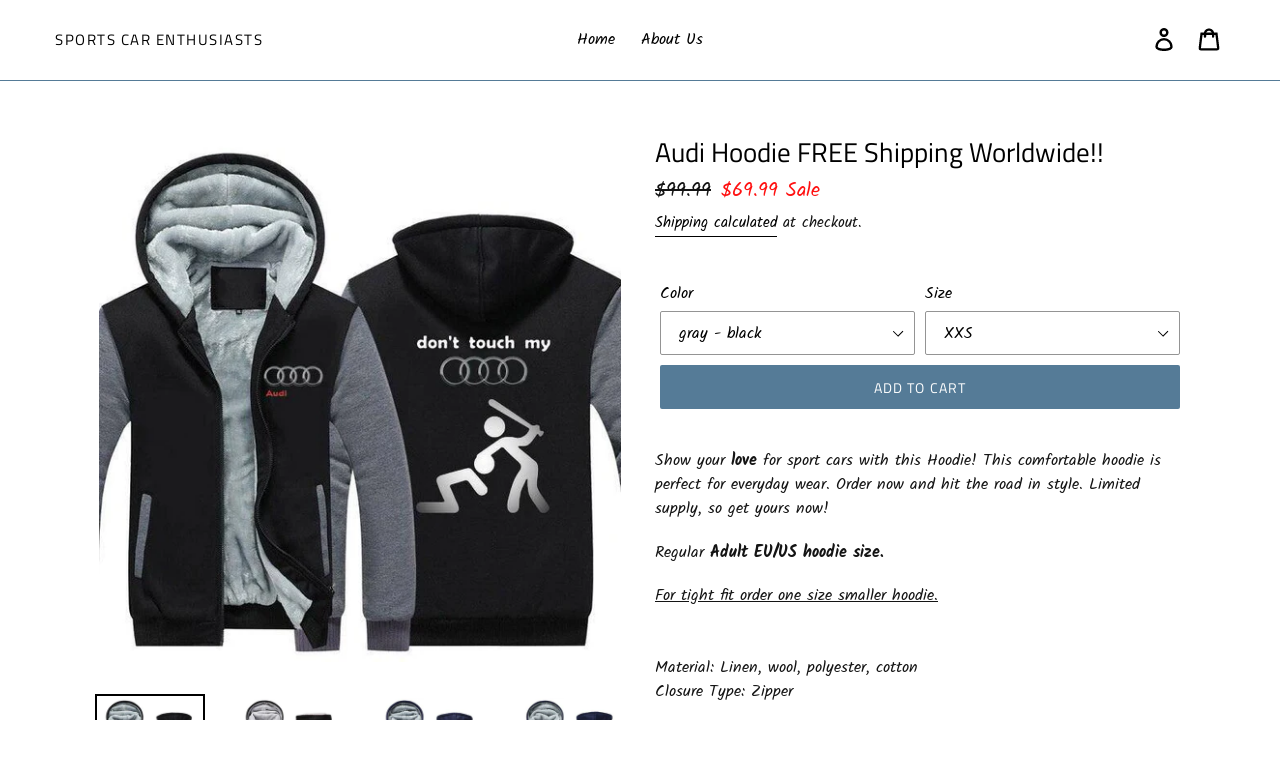

--- FILE ---
content_type: text/html; charset=utf-8
request_url: https://www.sportscarenthusiasts.com/products/audi-top-quality-hoodie-free-shipping-worldwide-2
body_size: 28455
content:
<!doctype html>
<!--[if IE 9]> <html class="ie9 no-js" lang="en"> <![endif]-->
<!--[if (gt IE 9)|!(IE)]><!--> <html class="no-js" lang="en"> <!--<![endif]-->
<head>
<!-- "snippets/booster-seo.liquid" was not rendered, the associated app was uninstalled -->

  <meta charset="utf-8">
  <meta http-equiv="X-UA-Compatible" content="IE=edge,chrome=1">
  <meta name="viewport" content="width=device-width,initial-scale=1">
  <meta name="theme-color" content="#557b97">
  <link rel="canonical" href="https://www.sportscarenthusiasts.com/products/audi-top-quality-hoodie-free-shipping-worldwide-2">
  <meta name="p:domain_verify" content="54015f298deaa461993e8e42bff1d2ad"/><link rel="shortcut icon" href="//www.sportscarenthusiasts.com/cdn/shop/files/IMG_20230518_131408.jpg1_32x32.jpg?v=1723890718" type="image/png">
<!-- /snippets/social-meta-tags.liquid -->




<meta property="og:site_name" content="Sports Car Enthusiasts">
<meta property="og:url" content="https://www.sportscarenthusiasts.com/products/audi-top-quality-hoodie-free-shipping-worldwide-2">
<meta property="og:title" content="Audi Hoodie FREE Shipping Worldwide!!">
<meta property="og:type" content="product">
<meta property="og:description" content="Discover the stylish Audi Hoodie, perfect for car enthusiasts. Enjoy free worldwide shipping on this comfortable hoodie, ideal for everyday wear. Order now!">

  <meta property="og:price:amount" content="69.99">
  <meta property="og:price:currency" content="USD">

<meta property="og:image" content="http://www.sportscarenthusiasts.com/cdn/shop/products/template2.jpgphoto_abca1175-64ca-47ce-bc73-9f7ab10855b7_1200x1200.jpg?v=1755276497"><meta property="og:image" content="http://www.sportscarenthusiasts.com/cdn/shop/products/template1.jpgphoto_dcffa049-57cd-47be-856f-613a3c1cbd45_1200x1200.jpg?v=1722932834"><meta property="og:image" content="http://www.sportscarenthusiasts.com/cdn/shop/products/template4.jpgphoto_f142a589-e9d5-4017-aaef-7eaaa92fde77_1200x1200.jpg?v=1646594581">
<meta property="og:image:secure_url" content="https://www.sportscarenthusiasts.com/cdn/shop/products/template2.jpgphoto_abca1175-64ca-47ce-bc73-9f7ab10855b7_1200x1200.jpg?v=1755276497"><meta property="og:image:secure_url" content="https://www.sportscarenthusiasts.com/cdn/shop/products/template1.jpgphoto_dcffa049-57cd-47be-856f-613a3c1cbd45_1200x1200.jpg?v=1722932834"><meta property="og:image:secure_url" content="https://www.sportscarenthusiasts.com/cdn/shop/products/template4.jpgphoto_f142a589-e9d5-4017-aaef-7eaaa92fde77_1200x1200.jpg?v=1646594581">


<meta name="twitter:card" content="summary_large_image">
<meta name="twitter:title" content="Audi Hoodie FREE Shipping Worldwide!!">
<meta name="twitter:description" content="Discover the stylish Audi Hoodie, perfect for car enthusiasts. Enjoy free worldwide shipping on this comfortable hoodie, ideal for everyday wear. Order now!">


  <link href="//www.sportscarenthusiasts.com/cdn/shop/t/1/assets/theme.scss.css?v=101540243399407913091762199600" rel="stylesheet" type="text/css" media="all" />

  <script>
    var theme = {
      strings: {
        addToCart: "Add to cart",
        soldOut: "Sold out",
        unavailable: "Unavailable",
        regularPrice: "Regular price",
        sale: "Sale",
        showMore: "Show More",
        showLess: "Show Less",
        addressError: "Error looking up that address",
        addressNoResults: "No results for that address",
        addressQueryLimit: "You have exceeded the Google API usage limit. Consider upgrading to a \u003ca href=\"https:\/\/developers.google.com\/maps\/premium\/usage-limits\"\u003ePremium Plan\u003c\/a\u003e.",
        authError: "There was a problem authenticating your Google Maps account.",
        newWindow: "Opens in a new window.",
        external: "Opens external website.",
        newWindowExternal: "Opens external website in a new window."
      },
      moneyFormat: "${{amount}}"
    }

    document.documentElement.className = document.documentElement.className.replace('no-js', 'js');
  </script>

  <!--[if (lte IE 9) ]><script src="//www.sportscarenthusiasts.com/cdn/shop/t/1/assets/match-media.min.js?v=22265819453975888031535880199" type="text/javascript"></script><![endif]--><!--[if (gt IE 9)|!(IE)]><!--><script src="//www.sportscarenthusiasts.com/cdn/shop/t/1/assets/lazysizes.js?v=68441465964607740661535880199" async="async"></script><!--<![endif]-->
  <!--[if lte IE 9]><script src="//www.sportscarenthusiasts.com/cdn/shop/t/1/assets/lazysizes.min.js?v=17240"></script><![endif]-->

  <!--[if (gt IE 9)|!(IE)]><!--><script src="//www.sportscarenthusiasts.com/cdn/shop/t/1/assets/vendor.js?v=121857302354663160541535880200" defer="defer"></script><!--<![endif]-->
  <!--[if lte IE 9]><script src="//www.sportscarenthusiasts.com/cdn/shop/t/1/assets/vendor.js?v=121857302354663160541535880200"></script><![endif]-->

  <!--[if (gt IE 9)|!(IE)]><!--><script src="//www.sportscarenthusiasts.com/cdn/shop/t/1/assets/theme.js?v=161950477018278326151639149889" defer="defer"></script><!--<![endif]-->
  <!--[if lte IE 9]><script src="//www.sportscarenthusiasts.com/cdn/shop/t/1/assets/theme.js?v=161950477018278326151639149889"></script><![endif]-->

  <script>window.performance && window.performance.mark && window.performance.mark('shopify.content_for_header.start');</script><meta name="google-site-verification" content="UvvIMkxMgGnEZI3_StMERYGii2C9vwfGd5BSOy-buFM">
<meta name="facebook-domain-verification" content="aj5uceul8e7rrgyzqiarm5ju9hgj80">
<meta id="shopify-digital-wallet" name="shopify-digital-wallet" content="/3840901218/digital_wallets/dialog">
<meta name="shopify-checkout-api-token" content="84eea76dbb9f91f4ce0abc33bec526f9">
<meta id="in-context-paypal-metadata" data-shop-id="3840901218" data-venmo-supported="true" data-environment="production" data-locale="en_US" data-paypal-v4="true" data-currency="USD">
<link rel="alternate" hreflang="x-default" href="https://www.sportscarenthusiasts.com/products/audi-top-quality-hoodie-free-shipping-worldwide-2">
<link rel="alternate" hreflang="en" href="https://www.sportscarenthusiasts.com/products/audi-top-quality-hoodie-free-shipping-worldwide-2">
<link rel="alternate" hreflang="de" href="https://www.sportscarenthusiasts.com/de/products/audi-top-quality-hoodie-free-shipping-worldwide-2">
<link rel="alternate" hreflang="nb" href="https://www.sportscarenthusiasts.com/nb/products/audi-top-quality-hoodie-free-shipping-worldwide-2">
<link rel="alternate" hreflang="sv" href="https://www.sportscarenthusiasts.com/sv/products/audi-top-quality-hoodie-free-shipping-worldwide-2">
<link rel="alternate" hreflang="fr" href="https://www.sportscarenthusiasts.com/fr/products/audi-top-quality-hoodie-free-shipping-worldwide-2">
<link rel="alternate" hreflang="nl" href="https://www.sportscarenthusiasts.com/nl/products/audi-top-quality-hoodie-free-shipping-worldwide-2">
<link rel="alternate" type="application/json+oembed" href="https://www.sportscarenthusiasts.com/products/audi-top-quality-hoodie-free-shipping-worldwide-2.oembed">
<script async="async" src="/checkouts/internal/preloads.js?locale=en-US"></script>
<script id="shopify-features" type="application/json">{"accessToken":"84eea76dbb9f91f4ce0abc33bec526f9","betas":["rich-media-storefront-analytics"],"domain":"www.sportscarenthusiasts.com","predictiveSearch":true,"shopId":3840901218,"locale":"en"}</script>
<script>var Shopify = Shopify || {};
Shopify.shop = "sports-car-enthusiasts.myshopify.com";
Shopify.locale = "en";
Shopify.currency = {"active":"USD","rate":"1.0"};
Shopify.country = "US";
Shopify.theme = {"name":"Debut","id":36167483490,"schema_name":"Debut","schema_version":"8.0.0","theme_store_id":796,"role":"main"};
Shopify.theme.handle = "null";
Shopify.theme.style = {"id":null,"handle":null};
Shopify.cdnHost = "www.sportscarenthusiasts.com/cdn";
Shopify.routes = Shopify.routes || {};
Shopify.routes.root = "/";</script>
<script type="module">!function(o){(o.Shopify=o.Shopify||{}).modules=!0}(window);</script>
<script>!function(o){function n(){var o=[];function n(){o.push(Array.prototype.slice.apply(arguments))}return n.q=o,n}var t=o.Shopify=o.Shopify||{};t.loadFeatures=n(),t.autoloadFeatures=n()}(window);</script>
<script id="shop-js-analytics" type="application/json">{"pageType":"product"}</script>
<script defer="defer" async type="module" src="//www.sportscarenthusiasts.com/cdn/shopifycloud/shop-js/modules/v2/client.init-shop-cart-sync_BdyHc3Nr.en.esm.js"></script>
<script defer="defer" async type="module" src="//www.sportscarenthusiasts.com/cdn/shopifycloud/shop-js/modules/v2/chunk.common_Daul8nwZ.esm.js"></script>
<script type="module">
  await import("//www.sportscarenthusiasts.com/cdn/shopifycloud/shop-js/modules/v2/client.init-shop-cart-sync_BdyHc3Nr.en.esm.js");
await import("//www.sportscarenthusiasts.com/cdn/shopifycloud/shop-js/modules/v2/chunk.common_Daul8nwZ.esm.js");

  window.Shopify.SignInWithShop?.initShopCartSync?.({"fedCMEnabled":true,"windoidEnabled":true});

</script>
<script>(function() {
  var isLoaded = false;
  function asyncLoad() {
    if (isLoaded) return;
    isLoaded = true;
    var urls = ["https:\/\/www.improvedcontactform.com\/icf.js?shop=sports-car-enthusiasts.myshopify.com","https:\/\/hidepaypal2-static.inscoder.com\/st-hidepaypal-cart-on.min.js?shop=sports-car-enthusiasts.myshopify.com","https:\/\/hidepaypal2-static.inscoder.com\/st-hidepaypal-checkout-on.min.js?shop=sports-car-enthusiasts.myshopify.com","https:\/\/hidepaypal2-static.inscoder.com\/st-hidepaypal-checkout.min.js?shop=sports-car-enthusiasts.myshopify.com","https:\/\/hidepaypal2-static.inscoder.com\/st-hidepaypal-product-on.min.js?shop=sports-car-enthusiasts.myshopify.com","https:\/\/cdn.uplinkly-static.com\/apps\/sticky-cart\/master\/sticky-cart-detect.js?shop=sports-car-enthusiasts.myshopify.com","https:\/\/trustbadge.shopclimb.com\/files\/js\/dist\/trustbadge.min.js?shop=sports-car-enthusiasts.myshopify.com","https:\/\/cdn.autoketing.org\/sdk-cdn\/sales-pop\/dist\/sales-pop-embed.js?t=1693522886117745946\u0026shop=sports-car-enthusiasts.myshopify.com","https:\/\/ideafyi.oss-us-west-1.aliyuncs.com\/js\/blocker.js?v=2\u0026shop=sports-car-enthusiasts.myshopify.com"];
    for (var i = 0; i < urls.length; i++) {
      var s = document.createElement('script');
      s.type = 'text/javascript';
      s.async = true;
      s.src = urls[i];
      var x = document.getElementsByTagName('script')[0];
      x.parentNode.insertBefore(s, x);
    }
  };
  if(window.attachEvent) {
    window.attachEvent('onload', asyncLoad);
  } else {
    window.addEventListener('load', asyncLoad, false);
  }
})();</script>
<script id="__st">var __st={"a":3840901218,"offset":3600,"reqid":"556212e2-3657-4af8-b12c-27ec96e8f330-1768968699","pageurl":"www.sportscarenthusiasts.com\/products\/audi-top-quality-hoodie-free-shipping-worldwide-2","u":"12d4f32327f1","p":"product","rtyp":"product","rid":5732202512551};</script>
<script>window.ShopifyPaypalV4VisibilityTracking = true;</script>
<script id="captcha-bootstrap">!function(){'use strict';const t='contact',e='account',n='new_comment',o=[[t,t],['blogs',n],['comments',n],[t,'customer']],c=[[e,'customer_login'],[e,'guest_login'],[e,'recover_customer_password'],[e,'create_customer']],r=t=>t.map((([t,e])=>`form[action*='/${t}']:not([data-nocaptcha='true']) input[name='form_type'][value='${e}']`)).join(','),a=t=>()=>t?[...document.querySelectorAll(t)].map((t=>t.form)):[];function s(){const t=[...o],e=r(t);return a(e)}const i='password',u='form_key',d=['recaptcha-v3-token','g-recaptcha-response','h-captcha-response',i],f=()=>{try{return window.sessionStorage}catch{return}},m='__shopify_v',_=t=>t.elements[u];function p(t,e,n=!1){try{const o=window.sessionStorage,c=JSON.parse(o.getItem(e)),{data:r}=function(t){const{data:e,action:n}=t;return t[m]||n?{data:e,action:n}:{data:t,action:n}}(c);for(const[e,n]of Object.entries(r))t.elements[e]&&(t.elements[e].value=n);n&&o.removeItem(e)}catch(o){console.error('form repopulation failed',{error:o})}}const l='form_type',E='cptcha';function T(t){t.dataset[E]=!0}const w=window,h=w.document,L='Shopify',v='ce_forms',y='captcha';let A=!1;((t,e)=>{const n=(g='f06e6c50-85a8-45c8-87d0-21a2b65856fe',I='https://cdn.shopify.com/shopifycloud/storefront-forms-hcaptcha/ce_storefront_forms_captcha_hcaptcha.v1.5.2.iife.js',D={infoText:'Protected by hCaptcha',privacyText:'Privacy',termsText:'Terms'},(t,e,n)=>{const o=w[L][v],c=o.bindForm;if(c)return c(t,g,e,D).then(n);var r;o.q.push([[t,g,e,D],n]),r=I,A||(h.body.append(Object.assign(h.createElement('script'),{id:'captcha-provider',async:!0,src:r})),A=!0)});var g,I,D;w[L]=w[L]||{},w[L][v]=w[L][v]||{},w[L][v].q=[],w[L][y]=w[L][y]||{},w[L][y].protect=function(t,e){n(t,void 0,e),T(t)},Object.freeze(w[L][y]),function(t,e,n,w,h,L){const[v,y,A,g]=function(t,e,n){const i=e?o:[],u=t?c:[],d=[...i,...u],f=r(d),m=r(i),_=r(d.filter((([t,e])=>n.includes(e))));return[a(f),a(m),a(_),s()]}(w,h,L),I=t=>{const e=t.target;return e instanceof HTMLFormElement?e:e&&e.form},D=t=>v().includes(t);t.addEventListener('submit',(t=>{const e=I(t);if(!e)return;const n=D(e)&&!e.dataset.hcaptchaBound&&!e.dataset.recaptchaBound,o=_(e),c=g().includes(e)&&(!o||!o.value);(n||c)&&t.preventDefault(),c&&!n&&(function(t){try{if(!f())return;!function(t){const e=f();if(!e)return;const n=_(t);if(!n)return;const o=n.value;o&&e.removeItem(o)}(t);const e=Array.from(Array(32),(()=>Math.random().toString(36)[2])).join('');!function(t,e){_(t)||t.append(Object.assign(document.createElement('input'),{type:'hidden',name:u})),t.elements[u].value=e}(t,e),function(t,e){const n=f();if(!n)return;const o=[...t.querySelectorAll(`input[type='${i}']`)].map((({name:t})=>t)),c=[...d,...o],r={};for(const[a,s]of new FormData(t).entries())c.includes(a)||(r[a]=s);n.setItem(e,JSON.stringify({[m]:1,action:t.action,data:r}))}(t,e)}catch(e){console.error('failed to persist form',e)}}(e),e.submit())}));const S=(t,e)=>{t&&!t.dataset[E]&&(n(t,e.some((e=>e===t))),T(t))};for(const o of['focusin','change'])t.addEventListener(o,(t=>{const e=I(t);D(e)&&S(e,y())}));const B=e.get('form_key'),M=e.get(l),P=B&&M;t.addEventListener('DOMContentLoaded',(()=>{const t=y();if(P)for(const e of t)e.elements[l].value===M&&p(e,B);[...new Set([...A(),...v().filter((t=>'true'===t.dataset.shopifyCaptcha))])].forEach((e=>S(e,t)))}))}(h,new URLSearchParams(w.location.search),n,t,e,['guest_login'])})(!0,!0)}();</script>
<script integrity="sha256-4kQ18oKyAcykRKYeNunJcIwy7WH5gtpwJnB7kiuLZ1E=" data-source-attribution="shopify.loadfeatures" defer="defer" src="//www.sportscarenthusiasts.com/cdn/shopifycloud/storefront/assets/storefront/load_feature-a0a9edcb.js" crossorigin="anonymous"></script>
<script data-source-attribution="shopify.dynamic_checkout.dynamic.init">var Shopify=Shopify||{};Shopify.PaymentButton=Shopify.PaymentButton||{isStorefrontPortableWallets:!0,init:function(){window.Shopify.PaymentButton.init=function(){};var t=document.createElement("script");t.src="https://www.sportscarenthusiasts.com/cdn/shopifycloud/portable-wallets/latest/portable-wallets.en.js",t.type="module",document.head.appendChild(t)}};
</script>
<script data-source-attribution="shopify.dynamic_checkout.buyer_consent">
  function portableWalletsHideBuyerConsent(e){var t=document.getElementById("shopify-buyer-consent"),n=document.getElementById("shopify-subscription-policy-button");t&&n&&(t.classList.add("hidden"),t.setAttribute("aria-hidden","true"),n.removeEventListener("click",e))}function portableWalletsShowBuyerConsent(e){var t=document.getElementById("shopify-buyer-consent"),n=document.getElementById("shopify-subscription-policy-button");t&&n&&(t.classList.remove("hidden"),t.removeAttribute("aria-hidden"),n.addEventListener("click",e))}window.Shopify?.PaymentButton&&(window.Shopify.PaymentButton.hideBuyerConsent=portableWalletsHideBuyerConsent,window.Shopify.PaymentButton.showBuyerConsent=portableWalletsShowBuyerConsent);
</script>
<script data-source-attribution="shopify.dynamic_checkout.cart.bootstrap">document.addEventListener("DOMContentLoaded",(function(){function t(){return document.querySelector("shopify-accelerated-checkout-cart, shopify-accelerated-checkout")}if(t())Shopify.PaymentButton.init();else{new MutationObserver((function(e,n){t()&&(Shopify.PaymentButton.init(),n.disconnect())})).observe(document.body,{childList:!0,subtree:!0})}}));
</script>
<link id="shopify-accelerated-checkout-styles" rel="stylesheet" media="screen" href="https://www.sportscarenthusiasts.com/cdn/shopifycloud/portable-wallets/latest/accelerated-checkout-backwards-compat.css" crossorigin="anonymous">
<style id="shopify-accelerated-checkout-cart">
        #shopify-buyer-consent {
  margin-top: 1em;
  display: inline-block;
  width: 100%;
}

#shopify-buyer-consent.hidden {
  display: none;
}

#shopify-subscription-policy-button {
  background: none;
  border: none;
  padding: 0;
  text-decoration: underline;
  font-size: inherit;
  cursor: pointer;
}

#shopify-subscription-policy-button::before {
  box-shadow: none;
}

      </style>

<script>window.performance && window.performance.mark && window.performance.mark('shopify.content_for_header.end');</script>
  <!-- "snippets/judgeme_core.liquid" was not rendered, the associated app was uninstalled -->






<!-- BeginShopPopAddon --><script>  Shopify.shopPopSettings = {"proof_enabled":false,"proof_show_add_to_cart":true,"proof_mobile_enabled":true,"proof_mobile_position":"Bottom","proof_desktop_position":"Bottom Left","proof_show_on_product_page":true,"proof_hide_notification_after":30,"proof_display_time":4,"proof_interval_time":30,"proof_order_random":false,"proof_fetch_count":30,"proof_cycle":true,"proof_anonymize":false,"proof_anonymize_text":null,"proof_hours_before_obscure":1,"proof_sequential":true,"proof_top":10,"proof_left":10,"proof_right":10,"proof_bottom":10,"proof_background_color":"#fff","proof_font_color":"#333","proof_custom_css":null,"proof_border_radius":8,"proof_first_interval_time":5,"proof_locale":"en"};</script><!-- EndShopPopAddon -->

                      <!--StartCartCartCustomCode-->
                      
                      <!-- Abandoned Cart Information -->
                      <div id="care-cart-customer-information" style="display:none">
                        {"id":"", "email":"","default_address":null,"first_name":"","last_name":"","name":"" }
                      </div>
                      <!-- Abandoned Cart Information -->
                      
                      <!--  ShopInformation -->
                      <div id="care-cart-shop-information" style="display:none">
                        {"domain":"sports-car-enthusiasts.myshopify.com" }
                      </div>
                      <!--  ShopInformation -->
                      
                      <!--EndCareCartCustomCode-->
                      <!-- BEGIN app block: shopify://apps/currency-converter/blocks/app-embed-block/a56d6bd1-e9df-4a4a-b98e-e9bb5c43a042 --><script>
    window.codeblackbelt = window.codeblackbelt || {};
    window.codeblackbelt.shop = window.codeblackbelt.shop || 'sports-car-enthusiasts.myshopify.com';
    </script><script src="//cdn.codeblackbelt.com/widgets/currency-converter-plus/main.min.js?version=2026012105+0100" async></script>
<!-- END app block --><!-- BEGIN app block: shopify://apps/bm-country-blocker-ip-blocker/blocks/boostmark-blocker/bf9db4b9-be4b-45e1-8127-bbcc07d93e7e -->

  <script src="https://cdn.shopify.com/extensions/019b300f-1323-7b7a-bda2-a589132c3189/boostymark-regionblock-71/assets/blocker.js?v=4&shop=sports-car-enthusiasts.myshopify.com" async></script>
  <script src="https://cdn.shopify.com/extensions/019b300f-1323-7b7a-bda2-a589132c3189/boostymark-regionblock-71/assets/jk4ukh.js?c=6&shop=sports-car-enthusiasts.myshopify.com" async></script>

  

  

  

  

  












  

  <script async>
    !function e(){let t=document.cookie.split(";"),n=!1;for(let o=0;o<t.length;o++){let s=t[o].trim();if(s.startsWith("_idy_admin=")){n="true"===s.split("=")[1];break}}if(!n){if(document.body){let a={m_rc:"yes",m_ts:"yes",m_dd:"yes",pr_t:"yes",k_all:"yes",k_copy:"yes",k_paste:"yes",k_print:"yes",k_save:"yes",K_f12:""};try{if("yes"==a.m_rc&&(document.body.oncontextmenu=function(){return!1}),"yes"==a.m_ts){let r=document.createElement("style");r.textContent=`body {
            -webkit-touch-callout: none;
            -webkit-user-select: none;
            -khtml-user-select: none;
            -moz-user-select: none;
            -ms-user-select: none;
            user-select: none;
          }`,document.head.appendChild(r)}if("yes"==a.m_dd&&(document.body.ondragstart=function(){return!1},document.body.ondrop=function(){return!1}),"yes"==a.pr_t){let p=document.createElement("style");p.media="print",p.textContent="* { display: none; }",document.head.appendChild(p)}("yes"==a.k_all||"yes"==a.k_copy||"yes"==a.k_paste||"yes"==a.k_print||"yes"==a.k_save||"yes"==a.K_f12)&&(document.body.onkeydown=function(e){if("yes"==a.k_all&&"a"==e.key.toLowerCase()&&(e.ctrlKey||e.metaKey)||"yes"==a.k_copy&&"c"==e.key.toLowerCase()&&(e.ctrlKey||e.metaKey)||"yes"==a.k_paste&&"v"==e.key.toLowerCase()&&(e.ctrlKey||e.metaKey)||"yes"==a.k_print&&"p"==e.key.toLowerCase()&&(e.ctrlKey||e.metaKey)||"yes"==a.k_save&&"s"==e.key.toLowerCase()&&(e.ctrlKey||e.metaKey)||"yes"==a.K_f12&&"f12"==e.key.toLowerCase())return!1})}catch(c){}}else setTimeout(e,200)}}();  
  </script>



<!-- END app block --><link href="https://monorail-edge.shopifysvc.com" rel="dns-prefetch">
<script>(function(){if ("sendBeacon" in navigator && "performance" in window) {try {var session_token_from_headers = performance.getEntriesByType('navigation')[0].serverTiming.find(x => x.name == '_s').description;} catch {var session_token_from_headers = undefined;}var session_cookie_matches = document.cookie.match(/_shopify_s=([^;]*)/);var session_token_from_cookie = session_cookie_matches && session_cookie_matches.length === 2 ? session_cookie_matches[1] : "";var session_token = session_token_from_headers || session_token_from_cookie || "";function handle_abandonment_event(e) {var entries = performance.getEntries().filter(function(entry) {return /monorail-edge.shopifysvc.com/.test(entry.name);});if (!window.abandonment_tracked && entries.length === 0) {window.abandonment_tracked = true;var currentMs = Date.now();var navigation_start = performance.timing.navigationStart;var payload = {shop_id: 3840901218,url: window.location.href,navigation_start,duration: currentMs - navigation_start,session_token,page_type: "product"};window.navigator.sendBeacon("https://monorail-edge.shopifysvc.com/v1/produce", JSON.stringify({schema_id: "online_store_buyer_site_abandonment/1.1",payload: payload,metadata: {event_created_at_ms: currentMs,event_sent_at_ms: currentMs}}));}}window.addEventListener('pagehide', handle_abandonment_event);}}());</script>
<script id="web-pixels-manager-setup">(function e(e,d,r,n,o){if(void 0===o&&(o={}),!Boolean(null===(a=null===(i=window.Shopify)||void 0===i?void 0:i.analytics)||void 0===a?void 0:a.replayQueue)){var i,a;window.Shopify=window.Shopify||{};var t=window.Shopify;t.analytics=t.analytics||{};var s=t.analytics;s.replayQueue=[],s.publish=function(e,d,r){return s.replayQueue.push([e,d,r]),!0};try{self.performance.mark("wpm:start")}catch(e){}var l=function(){var e={modern:/Edge?\/(1{2}[4-9]|1[2-9]\d|[2-9]\d{2}|\d{4,})\.\d+(\.\d+|)|Firefox\/(1{2}[4-9]|1[2-9]\d|[2-9]\d{2}|\d{4,})\.\d+(\.\d+|)|Chrom(ium|e)\/(9{2}|\d{3,})\.\d+(\.\d+|)|(Maci|X1{2}).+ Version\/(15\.\d+|(1[6-9]|[2-9]\d|\d{3,})\.\d+)([,.]\d+|)( \(\w+\)|)( Mobile\/\w+|) Safari\/|Chrome.+OPR\/(9{2}|\d{3,})\.\d+\.\d+|(CPU[ +]OS|iPhone[ +]OS|CPU[ +]iPhone|CPU IPhone OS|CPU iPad OS)[ +]+(15[._]\d+|(1[6-9]|[2-9]\d|\d{3,})[._]\d+)([._]\d+|)|Android:?[ /-](13[3-9]|1[4-9]\d|[2-9]\d{2}|\d{4,})(\.\d+|)(\.\d+|)|Android.+Firefox\/(13[5-9]|1[4-9]\d|[2-9]\d{2}|\d{4,})\.\d+(\.\d+|)|Android.+Chrom(ium|e)\/(13[3-9]|1[4-9]\d|[2-9]\d{2}|\d{4,})\.\d+(\.\d+|)|SamsungBrowser\/([2-9]\d|\d{3,})\.\d+/,legacy:/Edge?\/(1[6-9]|[2-9]\d|\d{3,})\.\d+(\.\d+|)|Firefox\/(5[4-9]|[6-9]\d|\d{3,})\.\d+(\.\d+|)|Chrom(ium|e)\/(5[1-9]|[6-9]\d|\d{3,})\.\d+(\.\d+|)([\d.]+$|.*Safari\/(?![\d.]+ Edge\/[\d.]+$))|(Maci|X1{2}).+ Version\/(10\.\d+|(1[1-9]|[2-9]\d|\d{3,})\.\d+)([,.]\d+|)( \(\w+\)|)( Mobile\/\w+|) Safari\/|Chrome.+OPR\/(3[89]|[4-9]\d|\d{3,})\.\d+\.\d+|(CPU[ +]OS|iPhone[ +]OS|CPU[ +]iPhone|CPU IPhone OS|CPU iPad OS)[ +]+(10[._]\d+|(1[1-9]|[2-9]\d|\d{3,})[._]\d+)([._]\d+|)|Android:?[ /-](13[3-9]|1[4-9]\d|[2-9]\d{2}|\d{4,})(\.\d+|)(\.\d+|)|Mobile Safari.+OPR\/([89]\d|\d{3,})\.\d+\.\d+|Android.+Firefox\/(13[5-9]|1[4-9]\d|[2-9]\d{2}|\d{4,})\.\d+(\.\d+|)|Android.+Chrom(ium|e)\/(13[3-9]|1[4-9]\d|[2-9]\d{2}|\d{4,})\.\d+(\.\d+|)|Android.+(UC? ?Browser|UCWEB|U3)[ /]?(15\.([5-9]|\d{2,})|(1[6-9]|[2-9]\d|\d{3,})\.\d+)\.\d+|SamsungBrowser\/(5\.\d+|([6-9]|\d{2,})\.\d+)|Android.+MQ{2}Browser\/(14(\.(9|\d{2,})|)|(1[5-9]|[2-9]\d|\d{3,})(\.\d+|))(\.\d+|)|K[Aa][Ii]OS\/(3\.\d+|([4-9]|\d{2,})\.\d+)(\.\d+|)/},d=e.modern,r=e.legacy,n=navigator.userAgent;return n.match(d)?"modern":n.match(r)?"legacy":"unknown"}(),u="modern"===l?"modern":"legacy",c=(null!=n?n:{modern:"",legacy:""})[u],f=function(e){return[e.baseUrl,"/wpm","/b",e.hashVersion,"modern"===e.buildTarget?"m":"l",".js"].join("")}({baseUrl:d,hashVersion:r,buildTarget:u}),m=function(e){var d=e.version,r=e.bundleTarget,n=e.surface,o=e.pageUrl,i=e.monorailEndpoint;return{emit:function(e){var a=e.status,t=e.errorMsg,s=(new Date).getTime(),l=JSON.stringify({metadata:{event_sent_at_ms:s},events:[{schema_id:"web_pixels_manager_load/3.1",payload:{version:d,bundle_target:r,page_url:o,status:a,surface:n,error_msg:t},metadata:{event_created_at_ms:s}}]});if(!i)return console&&console.warn&&console.warn("[Web Pixels Manager] No Monorail endpoint provided, skipping logging."),!1;try{return self.navigator.sendBeacon.bind(self.navigator)(i,l)}catch(e){}var u=new XMLHttpRequest;try{return u.open("POST",i,!0),u.setRequestHeader("Content-Type","text/plain"),u.send(l),!0}catch(e){return console&&console.warn&&console.warn("[Web Pixels Manager] Got an unhandled error while logging to Monorail."),!1}}}}({version:r,bundleTarget:l,surface:e.surface,pageUrl:self.location.href,monorailEndpoint:e.monorailEndpoint});try{o.browserTarget=l,function(e){var d=e.src,r=e.async,n=void 0===r||r,o=e.onload,i=e.onerror,a=e.sri,t=e.scriptDataAttributes,s=void 0===t?{}:t,l=document.createElement("script"),u=document.querySelector("head"),c=document.querySelector("body");if(l.async=n,l.src=d,a&&(l.integrity=a,l.crossOrigin="anonymous"),s)for(var f in s)if(Object.prototype.hasOwnProperty.call(s,f))try{l.dataset[f]=s[f]}catch(e){}if(o&&l.addEventListener("load",o),i&&l.addEventListener("error",i),u)u.appendChild(l);else{if(!c)throw new Error("Did not find a head or body element to append the script");c.appendChild(l)}}({src:f,async:!0,onload:function(){if(!function(){var e,d;return Boolean(null===(d=null===(e=window.Shopify)||void 0===e?void 0:e.analytics)||void 0===d?void 0:d.initialized)}()){var d=window.webPixelsManager.init(e)||void 0;if(d){var r=window.Shopify.analytics;r.replayQueue.forEach((function(e){var r=e[0],n=e[1],o=e[2];d.publishCustomEvent(r,n,o)})),r.replayQueue=[],r.publish=d.publishCustomEvent,r.visitor=d.visitor,r.initialized=!0}}},onerror:function(){return m.emit({status:"failed",errorMsg:"".concat(f," has failed to load")})},sri:function(e){var d=/^sha384-[A-Za-z0-9+/=]+$/;return"string"==typeof e&&d.test(e)}(c)?c:"",scriptDataAttributes:o}),m.emit({status:"loading"})}catch(e){m.emit({status:"failed",errorMsg:(null==e?void 0:e.message)||"Unknown error"})}}})({shopId: 3840901218,storefrontBaseUrl: "https://www.sportscarenthusiasts.com",extensionsBaseUrl: "https://extensions.shopifycdn.com/cdn/shopifycloud/web-pixels-manager",monorailEndpoint: "https://monorail-edge.shopifysvc.com/unstable/produce_batch",surface: "storefront-renderer",enabledBetaFlags: ["2dca8a86"],webPixelsConfigList: [{"id":"543097088","configuration":"{\"config\":\"{\\\"pixel_id\\\":\\\"GT-5N2VNVV\\\",\\\"target_country\\\":\\\"US\\\",\\\"gtag_events\\\":[{\\\"type\\\":\\\"purchase\\\",\\\"action_label\\\":\\\"MC-8FX4YQ30MZ\\\"},{\\\"type\\\":\\\"page_view\\\",\\\"action_label\\\":\\\"MC-8FX4YQ30MZ\\\"},{\\\"type\\\":\\\"view_item\\\",\\\"action_label\\\":\\\"MC-8FX4YQ30MZ\\\"}],\\\"enable_monitoring_mode\\\":false}\"}","eventPayloadVersion":"v1","runtimeContext":"OPEN","scriptVersion":"b2a88bafab3e21179ed38636efcd8a93","type":"APP","apiClientId":1780363,"privacyPurposes":[],"dataSharingAdjustments":{"protectedCustomerApprovalScopes":["read_customer_address","read_customer_email","read_customer_name","read_customer_personal_data","read_customer_phone"]}},{"id":"414908672","configuration":"{\"pixelCode\":\"CN9O7HRC77UA83GBG1M0\"}","eventPayloadVersion":"v1","runtimeContext":"STRICT","scriptVersion":"22e92c2ad45662f435e4801458fb78cc","type":"APP","apiClientId":4383523,"privacyPurposes":["ANALYTICS","MARKETING","SALE_OF_DATA"],"dataSharingAdjustments":{"protectedCustomerApprovalScopes":["read_customer_address","read_customer_email","read_customer_name","read_customer_personal_data","read_customer_phone"]}},{"id":"137953536","configuration":"{\"pixel_id\":\"538027538724184\",\"pixel_type\":\"facebook_pixel\",\"metaapp_system_user_token\":\"-\"}","eventPayloadVersion":"v1","runtimeContext":"OPEN","scriptVersion":"ca16bc87fe92b6042fbaa3acc2fbdaa6","type":"APP","apiClientId":2329312,"privacyPurposes":["ANALYTICS","MARKETING","SALE_OF_DATA"],"dataSharingAdjustments":{"protectedCustomerApprovalScopes":["read_customer_address","read_customer_email","read_customer_name","read_customer_personal_data","read_customer_phone"]}},{"id":"59146496","eventPayloadVersion":"v1","runtimeContext":"LAX","scriptVersion":"1","type":"CUSTOM","privacyPurposes":["MARKETING"],"name":"Meta pixel (migrated)"},{"id":"69206272","eventPayloadVersion":"v1","runtimeContext":"LAX","scriptVersion":"1","type":"CUSTOM","privacyPurposes":["ANALYTICS"],"name":"Google Analytics tag (migrated)"},{"id":"shopify-app-pixel","configuration":"{}","eventPayloadVersion":"v1","runtimeContext":"STRICT","scriptVersion":"0450","apiClientId":"shopify-pixel","type":"APP","privacyPurposes":["ANALYTICS","MARKETING"]},{"id":"shopify-custom-pixel","eventPayloadVersion":"v1","runtimeContext":"LAX","scriptVersion":"0450","apiClientId":"shopify-pixel","type":"CUSTOM","privacyPurposes":["ANALYTICS","MARKETING"]}],isMerchantRequest: false,initData: {"shop":{"name":"Sports Car Enthusiasts","paymentSettings":{"currencyCode":"USD"},"myshopifyDomain":"sports-car-enthusiasts.myshopify.com","countryCode":"US","storefrontUrl":"https:\/\/www.sportscarenthusiasts.com"},"customer":null,"cart":null,"checkout":null,"productVariants":[{"price":{"amount":69.99,"currencyCode":"USD"},"product":{"title":"Audi Hoodie FREE Shipping Worldwide!!","vendor":"Sports Car Enthusiasts","id":"5732202512551","untranslatedTitle":"Audi Hoodie FREE Shipping Worldwide!!","url":"\/products\/audi-top-quality-hoodie-free-shipping-worldwide-2","type":"Hoodie"},"id":"36211762856103","image":{"src":"\/\/www.sportscarenthusiasts.com\/cdn\/shop\/products\/template2.jpgphoto_abca1175-64ca-47ce-bc73-9f7ab10855b7.jpg?v=1755276497"},"sku":"35810583-gray-black-xxs","title":"gray - black \/ XXS","untranslatedTitle":"gray - black \/ XXS"},{"price":{"amount":69.99,"currencyCode":"USD"},"product":{"title":"Audi Hoodie FREE Shipping Worldwide!!","vendor":"Sports Car Enthusiasts","id":"5732202512551","untranslatedTitle":"Audi Hoodie FREE Shipping Worldwide!!","url":"\/products\/audi-top-quality-hoodie-free-shipping-worldwide-2","type":"Hoodie"},"id":"36211762888871","image":{"src":"\/\/www.sportscarenthusiasts.com\/cdn\/shop\/products\/template2.jpgphoto_abca1175-64ca-47ce-bc73-9f7ab10855b7.jpg?v=1755276497"},"sku":"35810583-gray-black-xs","title":"gray - black \/ XS","untranslatedTitle":"gray - black \/ XS"},{"price":{"amount":69.99,"currencyCode":"USD"},"product":{"title":"Audi Hoodie FREE Shipping Worldwide!!","vendor":"Sports Car Enthusiasts","id":"5732202512551","untranslatedTitle":"Audi Hoodie FREE Shipping Worldwide!!","url":"\/products\/audi-top-quality-hoodie-free-shipping-worldwide-2","type":"Hoodie"},"id":"36211762036903","image":{"src":"\/\/www.sportscarenthusiasts.com\/cdn\/shop\/products\/template2.jpgphoto_abca1175-64ca-47ce-bc73-9f7ab10855b7.jpg?v=1755276497"},"sku":"35810583-gray-black-s","title":"gray - black \/ S","untranslatedTitle":"gray - black \/ S"},{"price":{"amount":69.99,"currencyCode":"USD"},"product":{"title":"Audi Hoodie FREE Shipping Worldwide!!","vendor":"Sports Car Enthusiasts","id":"5732202512551","untranslatedTitle":"Audi Hoodie FREE Shipping Worldwide!!","url":"\/products\/audi-top-quality-hoodie-free-shipping-worldwide-2","type":"Hoodie"},"id":"36211762200743","image":{"src":"\/\/www.sportscarenthusiasts.com\/cdn\/shop\/products\/template2.jpgphoto_abca1175-64ca-47ce-bc73-9f7ab10855b7.jpg?v=1755276497"},"sku":"35810583-gray-black-m","title":"gray - black \/ M","untranslatedTitle":"gray - black \/ M"},{"price":{"amount":69.99,"currencyCode":"USD"},"product":{"title":"Audi Hoodie FREE Shipping Worldwide!!","vendor":"Sports Car Enthusiasts","id":"5732202512551","untranslatedTitle":"Audi Hoodie FREE Shipping Worldwide!!","url":"\/products\/audi-top-quality-hoodie-free-shipping-worldwide-2","type":"Hoodie"},"id":"36211762167975","image":{"src":"\/\/www.sportscarenthusiasts.com\/cdn\/shop\/products\/template2.jpgphoto_abca1175-64ca-47ce-bc73-9f7ab10855b7.jpg?v=1755276497"},"sku":"35810583-gray-black-l","title":"gray - black \/ L","untranslatedTitle":"gray - black \/ L"},{"price":{"amount":69.99,"currencyCode":"USD"},"product":{"title":"Audi Hoodie FREE Shipping Worldwide!!","vendor":"Sports Car Enthusiasts","id":"5732202512551","untranslatedTitle":"Audi Hoodie FREE Shipping Worldwide!!","url":"\/products\/audi-top-quality-hoodie-free-shipping-worldwide-2","type":"Hoodie"},"id":"36211762135207","image":{"src":"\/\/www.sportscarenthusiasts.com\/cdn\/shop\/products\/template2.jpgphoto_abca1175-64ca-47ce-bc73-9f7ab10855b7.jpg?v=1755276497"},"sku":"35810583-gray-black-xl","title":"gray - black \/ XL","untranslatedTitle":"gray - black \/ XL"},{"price":{"amount":69.99,"currencyCode":"USD"},"product":{"title":"Audi Hoodie FREE Shipping Worldwide!!","vendor":"Sports Car Enthusiasts","id":"5732202512551","untranslatedTitle":"Audi Hoodie FREE Shipping Worldwide!!","url":"\/products\/audi-top-quality-hoodie-free-shipping-worldwide-2","type":"Hoodie"},"id":"36211762102439","image":{"src":"\/\/www.sportscarenthusiasts.com\/cdn\/shop\/products\/template2.jpgphoto_abca1175-64ca-47ce-bc73-9f7ab10855b7.jpg?v=1755276497"},"sku":"35810583-gray-black-xxl","title":"gray - black \/ XXL","untranslatedTitle":"gray - black \/ XXL"},{"price":{"amount":69.99,"currencyCode":"USD"},"product":{"title":"Audi Hoodie FREE Shipping Worldwide!!","vendor":"Sports Car Enthusiasts","id":"5732202512551","untranslatedTitle":"Audi Hoodie FREE Shipping Worldwide!!","url":"\/products\/audi-top-quality-hoodie-free-shipping-worldwide-2","type":"Hoodie"},"id":"36211762266279","image":{"src":"\/\/www.sportscarenthusiasts.com\/cdn\/shop\/products\/template2.jpgphoto_abca1175-64ca-47ce-bc73-9f7ab10855b7.jpg?v=1755276497"},"sku":"35810583-gray-black-xxxl","title":"gray - black \/ XXXL","untranslatedTitle":"gray - black \/ XXXL"},{"price":{"amount":69.99,"currencyCode":"USD"},"product":{"title":"Audi Hoodie FREE Shipping Worldwide!!","vendor":"Sports Car Enthusiasts","id":"5732202512551","untranslatedTitle":"Audi Hoodie FREE Shipping Worldwide!!","url":"\/products\/audi-top-quality-hoodie-free-shipping-worldwide-2","type":"Hoodie"},"id":"36211762593959","image":{"src":"\/\/www.sportscarenthusiasts.com\/cdn\/shop\/products\/template1.jpgphoto_dcffa049-57cd-47be-856f-613a3c1cbd45.jpg?v=1722932834"},"sku":"35810583-black-xxs","title":"black \/ XXS","untranslatedTitle":"black \/ XXS"},{"price":{"amount":69.99,"currencyCode":"USD"},"product":{"title":"Audi Hoodie FREE Shipping Worldwide!!","vendor":"Sports Car Enthusiasts","id":"5732202512551","untranslatedTitle":"Audi Hoodie FREE Shipping Worldwide!!","url":"\/products\/audi-top-quality-hoodie-free-shipping-worldwide-2","type":"Hoodie"},"id":"36211762626727","image":{"src":"\/\/www.sportscarenthusiasts.com\/cdn\/shop\/products\/template1.jpgphoto_dcffa049-57cd-47be-856f-613a3c1cbd45.jpg?v=1722932834"},"sku":"35810583-black-xs","title":"black \/ XS","untranslatedTitle":"black \/ XS"},{"price":{"amount":69.99,"currencyCode":"USD"},"product":{"title":"Audi Hoodie FREE Shipping Worldwide!!","vendor":"Sports Car Enthusiasts","id":"5732202512551","untranslatedTitle":"Audi Hoodie FREE Shipping Worldwide!!","url":"\/products\/audi-top-quality-hoodie-free-shipping-worldwide-2","type":"Hoodie"},"id":"36211762430119","image":{"src":"\/\/www.sportscarenthusiasts.com\/cdn\/shop\/products\/template1.jpgphoto_dcffa049-57cd-47be-856f-613a3c1cbd45.jpg?v=1722932834"},"sku":"35810583-black-s","title":"black \/ S","untranslatedTitle":"black \/ S"},{"price":{"amount":69.99,"currencyCode":"USD"},"product":{"title":"Audi Hoodie FREE Shipping Worldwide!!","vendor":"Sports Car Enthusiasts","id":"5732202512551","untranslatedTitle":"Audi Hoodie FREE Shipping Worldwide!!","url":"\/products\/audi-top-quality-hoodie-free-shipping-worldwide-2","type":"Hoodie"},"id":"36211762561191","image":{"src":"\/\/www.sportscarenthusiasts.com\/cdn\/shop\/products\/template1.jpgphoto_dcffa049-57cd-47be-856f-613a3c1cbd45.jpg?v=1722932834"},"sku":"35810583-black-m","title":"black \/ M","untranslatedTitle":"black \/ M"},{"price":{"amount":69.99,"currencyCode":"USD"},"product":{"title":"Audi Hoodie FREE Shipping Worldwide!!","vendor":"Sports Car Enthusiasts","id":"5732202512551","untranslatedTitle":"Audi Hoodie FREE Shipping Worldwide!!","url":"\/products\/audi-top-quality-hoodie-free-shipping-worldwide-2","type":"Hoodie"},"id":"36211762528423","image":{"src":"\/\/www.sportscarenthusiasts.com\/cdn\/shop\/products\/template1.jpgphoto_dcffa049-57cd-47be-856f-613a3c1cbd45.jpg?v=1722932834"},"sku":"35810583-black-l","title":"black \/ L","untranslatedTitle":"black \/ L"},{"price":{"amount":69.99,"currencyCode":"USD"},"product":{"title":"Audi Hoodie FREE Shipping Worldwide!!","vendor":"Sports Car Enthusiasts","id":"5732202512551","untranslatedTitle":"Audi Hoodie FREE Shipping Worldwide!!","url":"\/products\/audi-top-quality-hoodie-free-shipping-worldwide-2","type":"Hoodie"},"id":"36211762495655","image":{"src":"\/\/www.sportscarenthusiasts.com\/cdn\/shop\/products\/template1.jpgphoto_dcffa049-57cd-47be-856f-613a3c1cbd45.jpg?v=1722932834"},"sku":"35810583-black-xl","title":"black \/ XL","untranslatedTitle":"black \/ XL"},{"price":{"amount":69.99,"currencyCode":"USD"},"product":{"title":"Audi Hoodie FREE Shipping Worldwide!!","vendor":"Sports Car Enthusiasts","id":"5732202512551","untranslatedTitle":"Audi Hoodie FREE Shipping Worldwide!!","url":"\/products\/audi-top-quality-hoodie-free-shipping-worldwide-2","type":"Hoodie"},"id":"36211762462887","image":{"src":"\/\/www.sportscarenthusiasts.com\/cdn\/shop\/products\/template1.jpgphoto_dcffa049-57cd-47be-856f-613a3c1cbd45.jpg?v=1722932834"},"sku":"35810583-black-xxl","title":"black \/ XXL","untranslatedTitle":"black \/ XXL"},{"price":{"amount":69.99,"currencyCode":"USD"},"product":{"title":"Audi Hoodie FREE Shipping Worldwide!!","vendor":"Sports Car Enthusiasts","id":"5732202512551","untranslatedTitle":"Audi Hoodie FREE Shipping Worldwide!!","url":"\/products\/audi-top-quality-hoodie-free-shipping-worldwide-2","type":"Hoodie"},"id":"36211762069671","image":{"src":"\/\/www.sportscarenthusiasts.com\/cdn\/shop\/products\/template1.jpgphoto_dcffa049-57cd-47be-856f-613a3c1cbd45.jpg?v=1722932834"},"sku":"35810583-black-xxxl","title":"black \/ XXXL","untranslatedTitle":"black \/ XXXL"},{"price":{"amount":69.99,"currencyCode":"USD"},"product":{"title":"Audi Hoodie FREE Shipping Worldwide!!","vendor":"Sports Car Enthusiasts","id":"5732202512551","untranslatedTitle":"Audi Hoodie FREE Shipping Worldwide!!","url":"\/products\/audi-top-quality-hoodie-free-shipping-worldwide-2","type":"Hoodie"},"id":"36211762725031","image":{"src":"\/\/www.sportscarenthusiasts.com\/cdn\/shop\/products\/template4.jpgphoto_f142a589-e9d5-4017-aaef-7eaaa92fde77.jpg?v=1646594581"},"sku":"35810583-light-gray-dark-blue-xxs","title":"light gray - dark blue \/ XXS","untranslatedTitle":"light gray - dark blue \/ XXS"},{"price":{"amount":69.99,"currencyCode":"USD"},"product":{"title":"Audi Hoodie FREE Shipping Worldwide!!","vendor":"Sports Car Enthusiasts","id":"5732202512551","untranslatedTitle":"Audi Hoodie FREE Shipping Worldwide!!","url":"\/products\/audi-top-quality-hoodie-free-shipping-worldwide-2","type":"Hoodie"},"id":"36211762757799","image":{"src":"\/\/www.sportscarenthusiasts.com\/cdn\/shop\/products\/template4.jpgphoto_f142a589-e9d5-4017-aaef-7eaaa92fde77.jpg?v=1646594581"},"sku":"35810583-light-gray-dark-blue-xs","title":"light gray - dark blue \/ XS","untranslatedTitle":"light gray - dark blue \/ XS"},{"price":{"amount":69.99,"currencyCode":"USD"},"product":{"title":"Audi Hoodie FREE Shipping Worldwide!!","vendor":"Sports Car Enthusiasts","id":"5732202512551","untranslatedTitle":"Audi Hoodie FREE Shipping Worldwide!!","url":"\/products\/audi-top-quality-hoodie-free-shipping-worldwide-2","type":"Hoodie"},"id":"36211761610919","image":{"src":"\/\/www.sportscarenthusiasts.com\/cdn\/shop\/products\/template4.jpgphoto_f142a589-e9d5-4017-aaef-7eaaa92fde77.jpg?v=1646594581"},"sku":"35810583-light-gray-dark-blue-s","title":"light gray - dark blue \/ S","untranslatedTitle":"light gray - dark blue \/ S"},{"price":{"amount":69.99,"currencyCode":"USD"},"product":{"title":"Audi Hoodie FREE Shipping Worldwide!!","vendor":"Sports Car Enthusiasts","id":"5732202512551","untranslatedTitle":"Audi Hoodie FREE Shipping Worldwide!!","url":"\/products\/audi-top-quality-hoodie-free-shipping-worldwide-2","type":"Hoodie"},"id":"36211761774759","image":{"src":"\/\/www.sportscarenthusiasts.com\/cdn\/shop\/products\/template4.jpgphoto_f142a589-e9d5-4017-aaef-7eaaa92fde77.jpg?v=1646594581"},"sku":"35810583-light-gray-dark-blue-m","title":"light gray - dark blue \/ M","untranslatedTitle":"light gray - dark blue \/ M"},{"price":{"amount":69.99,"currencyCode":"USD"},"product":{"title":"Audi Hoodie FREE Shipping Worldwide!!","vendor":"Sports Car Enthusiasts","id":"5732202512551","untranslatedTitle":"Audi Hoodie FREE Shipping Worldwide!!","url":"\/products\/audi-top-quality-hoodie-free-shipping-worldwide-2","type":"Hoodie"},"id":"36211761741991","image":{"src":"\/\/www.sportscarenthusiasts.com\/cdn\/shop\/products\/template4.jpgphoto_f142a589-e9d5-4017-aaef-7eaaa92fde77.jpg?v=1646594581"},"sku":"35810583-light-gray-dark-blue-l","title":"light gray - dark blue \/ L","untranslatedTitle":"light gray - dark blue \/ L"},{"price":{"amount":69.99,"currencyCode":"USD"},"product":{"title":"Audi Hoodie FREE Shipping Worldwide!!","vendor":"Sports Car Enthusiasts","id":"5732202512551","untranslatedTitle":"Audi Hoodie FREE Shipping Worldwide!!","url":"\/products\/audi-top-quality-hoodie-free-shipping-worldwide-2","type":"Hoodie"},"id":"36211761709223","image":{"src":"\/\/www.sportscarenthusiasts.com\/cdn\/shop\/products\/template4.jpgphoto_f142a589-e9d5-4017-aaef-7eaaa92fde77.jpg?v=1646594581"},"sku":"35810583-light-gray-dark-blue-xl","title":"light gray - dark blue \/ XL","untranslatedTitle":"light gray - dark blue \/ XL"},{"price":{"amount":69.99,"currencyCode":"USD"},"product":{"title":"Audi Hoodie FREE Shipping Worldwide!!","vendor":"Sports Car Enthusiasts","id":"5732202512551","untranslatedTitle":"Audi Hoodie FREE Shipping Worldwide!!","url":"\/products\/audi-top-quality-hoodie-free-shipping-worldwide-2","type":"Hoodie"},"id":"36211761676455","image":{"src":"\/\/www.sportscarenthusiasts.com\/cdn\/shop\/products\/template4.jpgphoto_f142a589-e9d5-4017-aaef-7eaaa92fde77.jpg?v=1646594581"},"sku":"35810583-light-gray-dark-blue-xxl","title":"light gray - dark blue \/ XXL","untranslatedTitle":"light gray - dark blue \/ XXL"},{"price":{"amount":69.99,"currencyCode":"USD"},"product":{"title":"Audi Hoodie FREE Shipping Worldwide!!","vendor":"Sports Car Enthusiasts","id":"5732202512551","untranslatedTitle":"Audi Hoodie FREE Shipping Worldwide!!","url":"\/products\/audi-top-quality-hoodie-free-shipping-worldwide-2","type":"Hoodie"},"id":"36211761873063","image":{"src":"\/\/www.sportscarenthusiasts.com\/cdn\/shop\/products\/template4.jpgphoto_f142a589-e9d5-4017-aaef-7eaaa92fde77.jpg?v=1646594581"},"sku":"35810583-light-gray-dark-blue-xxxl","title":"light gray - dark blue \/ XXXL","untranslatedTitle":"light gray - dark blue \/ XXXL"},{"price":{"amount":69.99,"currencyCode":"USD"},"product":{"title":"Audi Hoodie FREE Shipping Worldwide!!","vendor":"Sports Car Enthusiasts","id":"5732202512551","untranslatedTitle":"Audi Hoodie FREE Shipping Worldwide!!","url":"\/products\/audi-top-quality-hoodie-free-shipping-worldwide-2","type":"Hoodie"},"id":"36211762921639","image":{"src":"\/\/www.sportscarenthusiasts.com\/cdn\/shop\/products\/template3.jpgphoto_329310f7-087e-42f1-b676-53cb4b844302.jpg?v=1646594584"},"sku":"35810583-red-dark-blue-xxs","title":"red - dark blue \/ XXS","untranslatedTitle":"red - dark blue \/ XXS"},{"price":{"amount":69.99,"currencyCode":"USD"},"product":{"title":"Audi Hoodie FREE Shipping Worldwide!!","vendor":"Sports Car Enthusiasts","id":"5732202512551","untranslatedTitle":"Audi Hoodie FREE Shipping Worldwide!!","url":"\/products\/audi-top-quality-hoodie-free-shipping-worldwide-2","type":"Hoodie"},"id":"36211762954407","image":{"src":"\/\/www.sportscarenthusiasts.com\/cdn\/shop\/products\/template3.jpgphoto_329310f7-087e-42f1-b676-53cb4b844302.jpg?v=1646594584"},"sku":"35810583-red-dark-blue-xs","title":"red - dark blue \/ XS","untranslatedTitle":"red - dark blue \/ XS"},{"price":{"amount":69.99,"currencyCode":"USD"},"product":{"title":"Audi Hoodie FREE Shipping Worldwide!!","vendor":"Sports Car Enthusiasts","id":"5732202512551","untranslatedTitle":"Audi Hoodie FREE Shipping Worldwide!!","url":"\/products\/audi-top-quality-hoodie-free-shipping-worldwide-2","type":"Hoodie"},"id":"36211762233511","image":{"src":"\/\/www.sportscarenthusiasts.com\/cdn\/shop\/products\/template3.jpgphoto_329310f7-087e-42f1-b676-53cb4b844302.jpg?v=1646594584"},"sku":"35810583-red-dark-blue-s","title":"red - dark blue \/ S","untranslatedTitle":"red - dark blue \/ S"},{"price":{"amount":69.99,"currencyCode":"USD"},"product":{"title":"Audi Hoodie FREE Shipping Worldwide!!","vendor":"Sports Car Enthusiasts","id":"5732202512551","untranslatedTitle":"Audi Hoodie FREE Shipping Worldwide!!","url":"\/products\/audi-top-quality-hoodie-free-shipping-worldwide-2","type":"Hoodie"},"id":"36211762397351","image":{"src":"\/\/www.sportscarenthusiasts.com\/cdn\/shop\/products\/template3.jpgphoto_329310f7-087e-42f1-b676-53cb4b844302.jpg?v=1646594584"},"sku":"35810583-red-dark-blue-m","title":"red - dark blue \/ M","untranslatedTitle":"red - dark blue \/ M"},{"price":{"amount":69.99,"currencyCode":"USD"},"product":{"title":"Audi Hoodie FREE Shipping Worldwide!!","vendor":"Sports Car Enthusiasts","id":"5732202512551","untranslatedTitle":"Audi Hoodie FREE Shipping Worldwide!!","url":"\/products\/audi-top-quality-hoodie-free-shipping-worldwide-2","type":"Hoodie"},"id":"36211762364583","image":{"src":"\/\/www.sportscarenthusiasts.com\/cdn\/shop\/products\/template3.jpgphoto_329310f7-087e-42f1-b676-53cb4b844302.jpg?v=1646594584"},"sku":"35810583-red-dark-blue-l","title":"red - dark blue \/ L","untranslatedTitle":"red - dark blue \/ L"},{"price":{"amount":69.99,"currencyCode":"USD"},"product":{"title":"Audi Hoodie FREE Shipping Worldwide!!","vendor":"Sports Car Enthusiasts","id":"5732202512551","untranslatedTitle":"Audi Hoodie FREE Shipping Worldwide!!","url":"\/products\/audi-top-quality-hoodie-free-shipping-worldwide-2","type":"Hoodie"},"id":"36211762331815","image":{"src":"\/\/www.sportscarenthusiasts.com\/cdn\/shop\/products\/template3.jpgphoto_329310f7-087e-42f1-b676-53cb4b844302.jpg?v=1646594584"},"sku":"35810583-red-dark-blue-xl","title":"red - dark blue \/ XL","untranslatedTitle":"red - dark blue \/ XL"},{"price":{"amount":69.99,"currencyCode":"USD"},"product":{"title":"Audi Hoodie FREE Shipping Worldwide!!","vendor":"Sports Car Enthusiasts","id":"5732202512551","untranslatedTitle":"Audi Hoodie FREE Shipping Worldwide!!","url":"\/products\/audi-top-quality-hoodie-free-shipping-worldwide-2","type":"Hoodie"},"id":"36211762299047","image":{"src":"\/\/www.sportscarenthusiasts.com\/cdn\/shop\/products\/template3.jpgphoto_329310f7-087e-42f1-b676-53cb4b844302.jpg?v=1646594584"},"sku":"35810583-red-dark-blue-xxl","title":"red - dark blue \/ XXL","untranslatedTitle":"red - dark blue \/ XXL"},{"price":{"amount":69.99,"currencyCode":"USD"},"product":{"title":"Audi Hoodie FREE Shipping Worldwide!!","vendor":"Sports Car Enthusiasts","id":"5732202512551","untranslatedTitle":"Audi Hoodie FREE Shipping Worldwide!!","url":"\/products\/audi-top-quality-hoodie-free-shipping-worldwide-2","type":"Hoodie"},"id":"36211761643687","image":{"src":"\/\/www.sportscarenthusiasts.com\/cdn\/shop\/products\/template3.jpgphoto_329310f7-087e-42f1-b676-53cb4b844302.jpg?v=1646594584"},"sku":"35810583-red-dark-blue-xxxl","title":"red - dark blue \/ XXXL","untranslatedTitle":"red - dark blue \/ XXXL"}],"purchasingCompany":null},},"https://www.sportscarenthusiasts.com/cdn","fcfee988w5aeb613cpc8e4bc33m6693e112",{"modern":"","legacy":""},{"shopId":"3840901218","storefrontBaseUrl":"https:\/\/www.sportscarenthusiasts.com","extensionBaseUrl":"https:\/\/extensions.shopifycdn.com\/cdn\/shopifycloud\/web-pixels-manager","surface":"storefront-renderer","enabledBetaFlags":"[\"2dca8a86\"]","isMerchantRequest":"false","hashVersion":"fcfee988w5aeb613cpc8e4bc33m6693e112","publish":"custom","events":"[[\"page_viewed\",{}],[\"product_viewed\",{\"productVariant\":{\"price\":{\"amount\":69.99,\"currencyCode\":\"USD\"},\"product\":{\"title\":\"Audi Hoodie FREE Shipping Worldwide!!\",\"vendor\":\"Sports Car Enthusiasts\",\"id\":\"5732202512551\",\"untranslatedTitle\":\"Audi Hoodie FREE Shipping Worldwide!!\",\"url\":\"\/products\/audi-top-quality-hoodie-free-shipping-worldwide-2\",\"type\":\"Hoodie\"},\"id\":\"36211762856103\",\"image\":{\"src\":\"\/\/www.sportscarenthusiasts.com\/cdn\/shop\/products\/template2.jpgphoto_abca1175-64ca-47ce-bc73-9f7ab10855b7.jpg?v=1755276497\"},\"sku\":\"35810583-gray-black-xxs\",\"title\":\"gray - black \/ XXS\",\"untranslatedTitle\":\"gray - black \/ XXS\"}}]]"});</script><script>
  window.ShopifyAnalytics = window.ShopifyAnalytics || {};
  window.ShopifyAnalytics.meta = window.ShopifyAnalytics.meta || {};
  window.ShopifyAnalytics.meta.currency = 'USD';
  var meta = {"product":{"id":5732202512551,"gid":"gid:\/\/shopify\/Product\/5732202512551","vendor":"Sports Car Enthusiasts","type":"Hoodie","handle":"audi-top-quality-hoodie-free-shipping-worldwide-2","variants":[{"id":36211762856103,"price":6999,"name":"Audi Hoodie FREE Shipping Worldwide!! - gray - black \/ XXS","public_title":"gray - black \/ XXS","sku":"35810583-gray-black-xxs"},{"id":36211762888871,"price":6999,"name":"Audi Hoodie FREE Shipping Worldwide!! - gray - black \/ XS","public_title":"gray - black \/ XS","sku":"35810583-gray-black-xs"},{"id":36211762036903,"price":6999,"name":"Audi Hoodie FREE Shipping Worldwide!! - gray - black \/ S","public_title":"gray - black \/ S","sku":"35810583-gray-black-s"},{"id":36211762200743,"price":6999,"name":"Audi Hoodie FREE Shipping Worldwide!! - gray - black \/ M","public_title":"gray - black \/ M","sku":"35810583-gray-black-m"},{"id":36211762167975,"price":6999,"name":"Audi Hoodie FREE Shipping Worldwide!! - gray - black \/ L","public_title":"gray - black \/ L","sku":"35810583-gray-black-l"},{"id":36211762135207,"price":6999,"name":"Audi Hoodie FREE Shipping Worldwide!! - gray - black \/ XL","public_title":"gray - black \/ XL","sku":"35810583-gray-black-xl"},{"id":36211762102439,"price":6999,"name":"Audi Hoodie FREE Shipping Worldwide!! - gray - black \/ XXL","public_title":"gray - black \/ XXL","sku":"35810583-gray-black-xxl"},{"id":36211762266279,"price":6999,"name":"Audi Hoodie FREE Shipping Worldwide!! - gray - black \/ XXXL","public_title":"gray - black \/ XXXL","sku":"35810583-gray-black-xxxl"},{"id":36211762593959,"price":6999,"name":"Audi Hoodie FREE Shipping Worldwide!! - black \/ XXS","public_title":"black \/ XXS","sku":"35810583-black-xxs"},{"id":36211762626727,"price":6999,"name":"Audi Hoodie FREE Shipping Worldwide!! - black \/ XS","public_title":"black \/ XS","sku":"35810583-black-xs"},{"id":36211762430119,"price":6999,"name":"Audi Hoodie FREE Shipping Worldwide!! - black \/ S","public_title":"black \/ S","sku":"35810583-black-s"},{"id":36211762561191,"price":6999,"name":"Audi Hoodie FREE Shipping Worldwide!! - black \/ M","public_title":"black \/ M","sku":"35810583-black-m"},{"id":36211762528423,"price":6999,"name":"Audi Hoodie FREE Shipping Worldwide!! - black \/ L","public_title":"black \/ L","sku":"35810583-black-l"},{"id":36211762495655,"price":6999,"name":"Audi Hoodie FREE Shipping Worldwide!! - black \/ XL","public_title":"black \/ XL","sku":"35810583-black-xl"},{"id":36211762462887,"price":6999,"name":"Audi Hoodie FREE Shipping Worldwide!! - black \/ XXL","public_title":"black \/ XXL","sku":"35810583-black-xxl"},{"id":36211762069671,"price":6999,"name":"Audi Hoodie FREE Shipping Worldwide!! - black \/ XXXL","public_title":"black \/ XXXL","sku":"35810583-black-xxxl"},{"id":36211762725031,"price":6999,"name":"Audi Hoodie FREE Shipping Worldwide!! - light gray - dark blue \/ XXS","public_title":"light gray - dark blue \/ XXS","sku":"35810583-light-gray-dark-blue-xxs"},{"id":36211762757799,"price":6999,"name":"Audi Hoodie FREE Shipping Worldwide!! - light gray - dark blue \/ XS","public_title":"light gray - dark blue \/ XS","sku":"35810583-light-gray-dark-blue-xs"},{"id":36211761610919,"price":6999,"name":"Audi Hoodie FREE Shipping Worldwide!! - light gray - dark blue \/ S","public_title":"light gray - dark blue \/ S","sku":"35810583-light-gray-dark-blue-s"},{"id":36211761774759,"price":6999,"name":"Audi Hoodie FREE Shipping Worldwide!! - light gray - dark blue \/ M","public_title":"light gray - dark blue \/ M","sku":"35810583-light-gray-dark-blue-m"},{"id":36211761741991,"price":6999,"name":"Audi Hoodie FREE Shipping Worldwide!! - light gray - dark blue \/ L","public_title":"light gray - dark blue \/ L","sku":"35810583-light-gray-dark-blue-l"},{"id":36211761709223,"price":6999,"name":"Audi Hoodie FREE Shipping Worldwide!! - light gray - dark blue \/ XL","public_title":"light gray - dark blue \/ XL","sku":"35810583-light-gray-dark-blue-xl"},{"id":36211761676455,"price":6999,"name":"Audi Hoodie FREE Shipping Worldwide!! - light gray - dark blue \/ XXL","public_title":"light gray - dark blue \/ XXL","sku":"35810583-light-gray-dark-blue-xxl"},{"id":36211761873063,"price":6999,"name":"Audi Hoodie FREE Shipping Worldwide!! - light gray - dark blue \/ XXXL","public_title":"light gray - dark blue \/ XXXL","sku":"35810583-light-gray-dark-blue-xxxl"},{"id":36211762921639,"price":6999,"name":"Audi Hoodie FREE Shipping Worldwide!! - red - dark blue \/ XXS","public_title":"red - dark blue \/ XXS","sku":"35810583-red-dark-blue-xxs"},{"id":36211762954407,"price":6999,"name":"Audi Hoodie FREE Shipping Worldwide!! - red - dark blue \/ XS","public_title":"red - dark blue \/ XS","sku":"35810583-red-dark-blue-xs"},{"id":36211762233511,"price":6999,"name":"Audi Hoodie FREE Shipping Worldwide!! - red - dark blue \/ S","public_title":"red - dark blue \/ S","sku":"35810583-red-dark-blue-s"},{"id":36211762397351,"price":6999,"name":"Audi Hoodie FREE Shipping Worldwide!! - red - dark blue \/ M","public_title":"red - dark blue \/ M","sku":"35810583-red-dark-blue-m"},{"id":36211762364583,"price":6999,"name":"Audi Hoodie FREE Shipping Worldwide!! - red - dark blue \/ L","public_title":"red - dark blue \/ L","sku":"35810583-red-dark-blue-l"},{"id":36211762331815,"price":6999,"name":"Audi Hoodie FREE Shipping Worldwide!! - red - dark blue \/ XL","public_title":"red - dark blue \/ XL","sku":"35810583-red-dark-blue-xl"},{"id":36211762299047,"price":6999,"name":"Audi Hoodie FREE Shipping Worldwide!! - red - dark blue \/ XXL","public_title":"red - dark blue \/ XXL","sku":"35810583-red-dark-blue-xxl"},{"id":36211761643687,"price":6999,"name":"Audi Hoodie FREE Shipping Worldwide!! - red - dark blue \/ XXXL","public_title":"red - dark blue \/ XXXL","sku":"35810583-red-dark-blue-xxxl"}],"remote":false},"page":{"pageType":"product","resourceType":"product","resourceId":5732202512551,"requestId":"556212e2-3657-4af8-b12c-27ec96e8f330-1768968699"}};
  for (var attr in meta) {
    window.ShopifyAnalytics.meta[attr] = meta[attr];
  }
</script>
<script class="analytics">
  (function () {
    var customDocumentWrite = function(content) {
      var jquery = null;

      if (window.jQuery) {
        jquery = window.jQuery;
      } else if (window.Checkout && window.Checkout.$) {
        jquery = window.Checkout.$;
      }

      if (jquery) {
        jquery('body').append(content);
      }
    };

    var hasLoggedConversion = function(token) {
      if (token) {
        return document.cookie.indexOf('loggedConversion=' + token) !== -1;
      }
      return false;
    }

    var setCookieIfConversion = function(token) {
      if (token) {
        var twoMonthsFromNow = new Date(Date.now());
        twoMonthsFromNow.setMonth(twoMonthsFromNow.getMonth() + 2);

        document.cookie = 'loggedConversion=' + token + '; expires=' + twoMonthsFromNow;
      }
    }

    var trekkie = window.ShopifyAnalytics.lib = window.trekkie = window.trekkie || [];
    if (trekkie.integrations) {
      return;
    }
    trekkie.methods = [
      'identify',
      'page',
      'ready',
      'track',
      'trackForm',
      'trackLink'
    ];
    trekkie.factory = function(method) {
      return function() {
        var args = Array.prototype.slice.call(arguments);
        args.unshift(method);
        trekkie.push(args);
        return trekkie;
      };
    };
    for (var i = 0; i < trekkie.methods.length; i++) {
      var key = trekkie.methods[i];
      trekkie[key] = trekkie.factory(key);
    }
    trekkie.load = function(config) {
      trekkie.config = config || {};
      trekkie.config.initialDocumentCookie = document.cookie;
      var first = document.getElementsByTagName('script')[0];
      var script = document.createElement('script');
      script.type = 'text/javascript';
      script.onerror = function(e) {
        var scriptFallback = document.createElement('script');
        scriptFallback.type = 'text/javascript';
        scriptFallback.onerror = function(error) {
                var Monorail = {
      produce: function produce(monorailDomain, schemaId, payload) {
        var currentMs = new Date().getTime();
        var event = {
          schema_id: schemaId,
          payload: payload,
          metadata: {
            event_created_at_ms: currentMs,
            event_sent_at_ms: currentMs
          }
        };
        return Monorail.sendRequest("https://" + monorailDomain + "/v1/produce", JSON.stringify(event));
      },
      sendRequest: function sendRequest(endpointUrl, payload) {
        // Try the sendBeacon API
        if (window && window.navigator && typeof window.navigator.sendBeacon === 'function' && typeof window.Blob === 'function' && !Monorail.isIos12()) {
          var blobData = new window.Blob([payload], {
            type: 'text/plain'
          });

          if (window.navigator.sendBeacon(endpointUrl, blobData)) {
            return true;
          } // sendBeacon was not successful

        } // XHR beacon

        var xhr = new XMLHttpRequest();

        try {
          xhr.open('POST', endpointUrl);
          xhr.setRequestHeader('Content-Type', 'text/plain');
          xhr.send(payload);
        } catch (e) {
          console.log(e);
        }

        return false;
      },
      isIos12: function isIos12() {
        return window.navigator.userAgent.lastIndexOf('iPhone; CPU iPhone OS 12_') !== -1 || window.navigator.userAgent.lastIndexOf('iPad; CPU OS 12_') !== -1;
      }
    };
    Monorail.produce('monorail-edge.shopifysvc.com',
      'trekkie_storefront_load_errors/1.1',
      {shop_id: 3840901218,
      theme_id: 36167483490,
      app_name: "storefront",
      context_url: window.location.href,
      source_url: "//www.sportscarenthusiasts.com/cdn/s/trekkie.storefront.cd680fe47e6c39ca5d5df5f0a32d569bc48c0f27.min.js"});

        };
        scriptFallback.async = true;
        scriptFallback.src = '//www.sportscarenthusiasts.com/cdn/s/trekkie.storefront.cd680fe47e6c39ca5d5df5f0a32d569bc48c0f27.min.js';
        first.parentNode.insertBefore(scriptFallback, first);
      };
      script.async = true;
      script.src = '//www.sportscarenthusiasts.com/cdn/s/trekkie.storefront.cd680fe47e6c39ca5d5df5f0a32d569bc48c0f27.min.js';
      first.parentNode.insertBefore(script, first);
    };
    trekkie.load(
      {"Trekkie":{"appName":"storefront","development":false,"defaultAttributes":{"shopId":3840901218,"isMerchantRequest":null,"themeId":36167483490,"themeCityHash":"12036624017851982367","contentLanguage":"en","currency":"USD","eventMetadataId":"aa27e434-d413-4206-8abb-98639583f153"},"isServerSideCookieWritingEnabled":true,"monorailRegion":"shop_domain","enabledBetaFlags":["65f19447"]},"Session Attribution":{},"S2S":{"facebookCapiEnabled":true,"source":"trekkie-storefront-renderer","apiClientId":580111}}
    );

    var loaded = false;
    trekkie.ready(function() {
      if (loaded) return;
      loaded = true;

      window.ShopifyAnalytics.lib = window.trekkie;

      var originalDocumentWrite = document.write;
      document.write = customDocumentWrite;
      try { window.ShopifyAnalytics.merchantGoogleAnalytics.call(this); } catch(error) {};
      document.write = originalDocumentWrite;

      window.ShopifyAnalytics.lib.page(null,{"pageType":"product","resourceType":"product","resourceId":5732202512551,"requestId":"556212e2-3657-4af8-b12c-27ec96e8f330-1768968699","shopifyEmitted":true});

      var match = window.location.pathname.match(/checkouts\/(.+)\/(thank_you|post_purchase)/)
      var token = match? match[1]: undefined;
      if (!hasLoggedConversion(token)) {
        setCookieIfConversion(token);
        window.ShopifyAnalytics.lib.track("Viewed Product",{"currency":"USD","variantId":36211762856103,"productId":5732202512551,"productGid":"gid:\/\/shopify\/Product\/5732202512551","name":"Audi Hoodie FREE Shipping Worldwide!! - gray - black \/ XXS","price":"69.99","sku":"35810583-gray-black-xxs","brand":"Sports Car Enthusiasts","variant":"gray - black \/ XXS","category":"Hoodie","nonInteraction":true,"remote":false},undefined,undefined,{"shopifyEmitted":true});
      window.ShopifyAnalytics.lib.track("monorail:\/\/trekkie_storefront_viewed_product\/1.1",{"currency":"USD","variantId":36211762856103,"productId":5732202512551,"productGid":"gid:\/\/shopify\/Product\/5732202512551","name":"Audi Hoodie FREE Shipping Worldwide!! - gray - black \/ XXS","price":"69.99","sku":"35810583-gray-black-xxs","brand":"Sports Car Enthusiasts","variant":"gray - black \/ XXS","category":"Hoodie","nonInteraction":true,"remote":false,"referer":"https:\/\/www.sportscarenthusiasts.com\/products\/audi-top-quality-hoodie-free-shipping-worldwide-2"});
      }
    });


        var eventsListenerScript = document.createElement('script');
        eventsListenerScript.async = true;
        eventsListenerScript.src = "//www.sportscarenthusiasts.com/cdn/shopifycloud/storefront/assets/shop_events_listener-3da45d37.js";
        document.getElementsByTagName('head')[0].appendChild(eventsListenerScript);

})();</script>
  <script>
  if (!window.ga || (window.ga && typeof window.ga !== 'function')) {
    window.ga = function ga() {
      (window.ga.q = window.ga.q || []).push(arguments);
      if (window.Shopify && window.Shopify.analytics && typeof window.Shopify.analytics.publish === 'function') {
        window.Shopify.analytics.publish("ga_stub_called", {}, {sendTo: "google_osp_migration"});
      }
      console.error("Shopify's Google Analytics stub called with:", Array.from(arguments), "\nSee https://help.shopify.com/manual/promoting-marketing/pixels/pixel-migration#google for more information.");
    };
    if (window.Shopify && window.Shopify.analytics && typeof window.Shopify.analytics.publish === 'function') {
      window.Shopify.analytics.publish("ga_stub_initialized", {}, {sendTo: "google_osp_migration"});
    }
  }
</script>
<script
  defer
  src="https://www.sportscarenthusiasts.com/cdn/shopifycloud/perf-kit/shopify-perf-kit-3.0.4.min.js"
  data-application="storefront-renderer"
  data-shop-id="3840901218"
  data-render-region="gcp-us-central1"
  data-page-type="product"
  data-theme-instance-id="36167483490"
  data-theme-name="Debut"
  data-theme-version="8.0.0"
  data-monorail-region="shop_domain"
  data-resource-timing-sampling-rate="10"
  data-shs="true"
  data-shs-beacon="true"
  data-shs-export-with-fetch="true"
  data-shs-logs-sample-rate="1"
  data-shs-beacon-endpoint="https://www.sportscarenthusiasts.com/api/collect"
></script>
</head>

<body class="template-product">

  <a class="in-page-link visually-hidden skip-link" href="#MainContent">Skip to content</a>

  <div id="SearchDrawer" class="search-bar drawer drawer--top" role="dialog" aria-modal="true" aria-label="Search">
    <div class="search-bar__table">
      <div class="search-bar__table-cell search-bar__form-wrapper">
        <form class="search search-bar__form" action="/search" method="get" role="search">
          <input class="search__input search-bar__input" type="search" name="q" value="" placeholder="Search" aria-label="Search">
          <button class="search-bar__submit search__submit btn--link" type="submit">
            
            <span class="icon__fallback-text">Submit</span>
          </button>
        </form>
      </div>
      <div class="search-bar__table-cell text-right">
        <button type="button" class="btn--link search-bar__close js-drawer-close">
          <svg aria-hidden="true" focusable="false" role="presentation" class="icon icon-close" viewBox="0 0 37 40"><path d="M21.3 23l11-11c.8-.8.8-2 0-2.8-.8-.8-2-.8-2.8 0l-11 11-11-11c-.8-.8-2-.8-2.8 0-.8.8-.8 2 0 2.8l11 11-11 11c-.8.8-.8 2 0 2.8.4.4.9.6 1.4.6s1-.2 1.4-.6l11-11 11 11c.4.4.9.6 1.4.6s1-.2 1.4-.6c.8-.8.8-2 0-2.8l-11-11z"/></svg>
          <span class="icon__fallback-text">Close search</span>
        </button>
      </div>
    </div>
  </div>

  <div id="shopify-section-header" class="shopify-section">

<div data-section-id="header" data-section-type="header-section">
  

  <header class="site-header border-bottom logo--left" role="banner">
    <div class="grid grid--no-gutters grid--table site-header__mobile-nav">
      

      

      <div class="grid__item medium-up--one-quarter logo-align--left">
        
        
          <div class="h2 site-header__logo">
        
          
            <a class="site-header__logo-link" href="/">Sports Car Enthusiasts</a>
          
        
          </div>
        
      </div>

      
        <nav class="grid__item medium-up--one-half small--hide" id="AccessibleNav" role="navigation">
          <ul class="site-nav list--inline  cbb-ignored-price" id="SiteNav">
  



    
      <li>
        <a href="/" class="site-nav__link site-nav__link--main">
          <span class="site-nav__label">Home</span>
        </a>
      </li>
    
  



    
      <li>
        <a href="https://www.sportscarenthusiasts.com/blogs/news/about-us" class="site-nav__link site-nav__link--main">
          <span class="site-nav__label">About Us</span>
        </a>
      </li>
    
  
</ul>

        </nav>
      

      <div class="grid__item medium-up--one-quarter text-right site-header__icons site-header__icons--plus">
        <div class="site-header__icons-wrapper">
          
            <div class="site-header__search site-header__icon small--hide">
              <form action="/search" method="get" class="search-header search" role="search">
  <input class="search-header__input search__input"
    type="search"
    name="q"
    placeholder="Search"
    aria-label="Search">
  <button class="search-header__submit search__submit btn--link site-header__icon" type="submit">
    
    <span class="icon__fallback-text">Submit</span>
  </button>
</form>

            </div>
          

          <button type="button" class="btn--link site-header__icon site-header__search-toggle js-drawer-open-top medium-up--hide">
            
            <span class="icon__fallback-text">Search</span>
          </button>

          
            
              <a href="/account/login" class="site-header__icon site-header__account">
                <svg aria-hidden="true" focusable="false" role="presentation" class="icon icon-login" viewBox="0 0 28.33 37.68"><path d="M14.17 14.9a7.45 7.45 0 1 0-7.5-7.45 7.46 7.46 0 0 0 7.5 7.45zm0-10.91a3.45 3.45 0 1 1-3.5 3.46A3.46 3.46 0 0 1 14.17 4zM14.17 16.47A14.18 14.18 0 0 0 0 30.68c0 1.41.66 4 5.11 5.66a27.17 27.17 0 0 0 9.06 1.34c6.54 0 14.17-1.84 14.17-7a14.18 14.18 0 0 0-14.17-14.21zm0 17.21c-6.3 0-10.17-1.77-10.17-3a10.17 10.17 0 1 1 20.33 0c.01 1.23-3.86 3-10.16 3z"/></svg>
                <span class="icon__fallback-text">Log in</span>
              </a>
            
          

          <a href="/cart" class="site-header__icon site-header__cart">
            <svg aria-hidden="true" focusable="false" role="presentation" class="icon icon-cart" viewBox="0 0 37 40"><path d="M36.5 34.8L33.3 8h-5.9C26.7 3.9 23 .8 18.5.8S10.3 3.9 9.6 8H3.7L.5 34.8c-.2 1.5.4 2.4.9 3 .5.5 1.4 1.2 3.1 1.2h28c1.3 0 2.4-.4 3.1-1.3.7-.7 1-1.8.9-2.9zm-18-30c2.2 0 4.1 1.4 4.7 3.2h-9.5c.7-1.9 2.6-3.2 4.8-3.2zM4.5 35l2.8-23h2.2v3c0 1.1.9 2 2 2s2-.9 2-2v-3h10v3c0 1.1.9 2 2 2s2-.9 2-2v-3h2.2l2.8 23h-28z"/></svg>
            <span class="icon__fallback-text">Cart</span>
            
          </a>

          
            <button type="button" class="btn--link site-header__icon site-header__menu js-mobile-nav-toggle mobile-nav--open" aria-controls="navigation"  aria-expanded="false" aria-label="Menu">
              <svg aria-hidden="true" focusable="false" role="presentation" class="icon icon-hamburger" viewBox="0 0 37 40"><path d="M33.5 25h-30c-1.1 0-2-.9-2-2s.9-2 2-2h30c1.1 0 2 .9 2 2s-.9 2-2 2zm0-11.5h-30c-1.1 0-2-.9-2-2s.9-2 2-2h30c1.1 0 2 .9 2 2s-.9 2-2 2zm0 23h-30c-1.1 0-2-.9-2-2s.9-2 2-2h30c1.1 0 2 .9 2 2s-.9 2-2 2z"/></svg>
              <svg aria-hidden="true" focusable="false" role="presentation" class="icon icon-close" viewBox="0 0 37 40"><path d="M21.3 23l11-11c.8-.8.8-2 0-2.8-.8-.8-2-.8-2.8 0l-11 11-11-11c-.8-.8-2-.8-2.8 0-.8.8-.8 2 0 2.8l11 11-11 11c-.8.8-.8 2 0 2.8.4.4.9.6 1.4.6s1-.2 1.4-.6l11-11 11 11c.4.4.9.6 1.4.6s1-.2 1.4-.6c.8-.8.8-2 0-2.8l-11-11z"/></svg>
            </button>
          
        </div>

      </div>
    </div>

    <nav class="mobile-nav-wrapper medium-up--hide" role="navigation">
      <ul id="MobileNav" class="mobile-nav">
        
<li class="mobile-nav__item border-bottom">
            
              <a href="/" class="mobile-nav__link">
                <span class="mobile-nav__label">Home</span>
              </a>
            
          </li>
        
<li class="mobile-nav__item">
            
              <a href="https://www.sportscarenthusiasts.com/blogs/news/about-us" class="mobile-nav__link">
                <span class="mobile-nav__label">About Us</span>
              </a>
            
          </li>
        
      </ul>
    </nav>
  </header>

  
</div>



<script type="application/ld+json">
{
  "@context": "http://schema.org",
  "@type": "Organization",
  "name": "Sports Car Enthusiasts",
  
  "sameAs": [
    "",
    "https://www.facebook.com/SportsCarEnthusiastsOfficial",
    "",
    "https://www.instagram.com/sportscarenthusiasts/",
    "",
    "",
    "",
    ""
  ],
  "url": "https://www.sportscarenthusiasts.com"
}
</script>




</div>

  <div class="page-container" id="PageContainer">

    <main class="main-content js-focus-hidden" id="MainContent" role="main" tabindex="-1">
      <div class="powr-social-media-icons" id="6058cd3d_1538952622"></div> 

<div id="shopify-section-product-template" class="shopify-section"><div class="product-template__container page-width"
  id="ProductSection-product-template"
  data-section-id="product-template"
  data-section-type="product"
  data-enable-history-state="true"
>
  


  <div class="grid product-single">
    <div class="grid__item product-single__photos medium-up--one-half">
        
        
        
        
<style>
  
  
  @media screen and (min-width: 750px) { 
    #FeaturedImage-product-template-19196931375271 {
      max-width: 530px;
      max-height: 530.0px;
    }
    #FeaturedImageZoom-product-template-19196931375271-wrapper {
      max-width: 530px;
      max-height: 530.0px;
    }
   } 
  
  
    
    @media screen and (max-width: 749px) {
      #FeaturedImage-product-template-19196931375271 {
        max-width: 640px;
        max-height: 750px;
      }
      #FeaturedImageZoom-product-template-19196931375271-wrapper {
        max-width: 640px;
      }
    }
  
</style>


        <div id="FeaturedImageZoom-product-template-19196931375271-wrapper" class="product-single__photo-wrapper js">
          <div
          id="FeaturedImageZoom-product-template-19196931375271"
          style="padding-top:100.0%;"
          class="product-single__photo js-zoom-enabled product-single__photo--has-thumbnails"
          data-image-id="19196931375271"
           data-zoom="//www.sportscarenthusiasts.com/cdn/shop/products/template2.jpgphoto_abca1175-64ca-47ce-bc73-9f7ab10855b7_1024x1024@2x.jpg?v=1755276497">
            <img id="FeaturedImage-product-template-19196931375271"
                 class="feature-row__image product-featured-img lazyload"
                 src="//www.sportscarenthusiasts.com/cdn/shop/products/template2.jpgphoto_abca1175-64ca-47ce-bc73-9f7ab10855b7_300x300.jpg?v=1755276497"
                 data-src="//www.sportscarenthusiasts.com/cdn/shop/products/template2.jpgphoto_abca1175-64ca-47ce-bc73-9f7ab10855b7_{width}x.jpg?v=1755276497"
                 data-widths="[180, 360, 540, 720, 900, 1080, 1296, 1512, 1728, 2048]"
                 data-aspectratio="1.0"
                 data-sizes="auto"
                 tabindex="-1"
                 alt="Black and gray Audi hoodie with zipper, soft inner lining, Audi logo on front, and &quot;don&#39;t touch my&quot; graphic with Audi rings and a humorous stick figure on back">
          </div>
        </div>
      
        
        
        
        
<style>
  
  
  @media screen and (min-width: 750px) { 
    #FeaturedImage-product-template-19196931080359 {
      max-width: 530px;
      max-height: 530.0px;
    }
    #FeaturedImageZoom-product-template-19196931080359-wrapper {
      max-width: 530px;
      max-height: 530.0px;
    }
   } 
  
  
    
    @media screen and (max-width: 749px) {
      #FeaturedImage-product-template-19196931080359 {
        max-width: 640px;
        max-height: 750px;
      }
      #FeaturedImageZoom-product-template-19196931080359-wrapper {
        max-width: 640px;
      }
    }
  
</style>


        <div id="FeaturedImageZoom-product-template-19196931080359-wrapper" class="product-single__photo-wrapper js">
          <div
          id="FeaturedImageZoom-product-template-19196931080359"
          style="padding-top:100.0%;"
          class="product-single__photo js-zoom-enabled product-single__photo--has-thumbnails hide"
          data-image-id="19196931080359"
           data-zoom="//www.sportscarenthusiasts.com/cdn/shop/products/template1.jpgphoto_dcffa049-57cd-47be-856f-613a3c1cbd45_1024x1024@2x.jpg?v=1722932834">
            <img id="FeaturedImage-product-template-19196931080359"
                 class="feature-row__image product-featured-img lazyload lazypreload"
                 src="//www.sportscarenthusiasts.com/cdn/shop/products/template1.jpgphoto_dcffa049-57cd-47be-856f-613a3c1cbd45_300x300.jpg?v=1722932834"
                 data-src="//www.sportscarenthusiasts.com/cdn/shop/products/template1.jpgphoto_dcffa049-57cd-47be-856f-613a3c1cbd45_{width}x.jpg?v=1722932834"
                 data-widths="[180, 360, 540, 720, 900, 1080, 1296, 1512, 1728, 2048]"
                 data-aspectratio="1.0"
                 data-sizes="auto"
                 tabindex="-1"
                 alt="Audi Hoodie FREE Shipping Worldwide!!">
          </div>
        </div>
      
        
        
        
        
<style>
  
  
  @media screen and (min-width: 750px) { 
    #FeaturedImage-product-template-19196931473575 {
      max-width: 530px;
      max-height: 530.0px;
    }
    #FeaturedImageZoom-product-template-19196931473575-wrapper {
      max-width: 530px;
      max-height: 530.0px;
    }
   } 
  
  
    
    @media screen and (max-width: 749px) {
      #FeaturedImage-product-template-19196931473575 {
        max-width: 640px;
        max-height: 750px;
      }
      #FeaturedImageZoom-product-template-19196931473575-wrapper {
        max-width: 640px;
      }
    }
  
</style>


        <div id="FeaturedImageZoom-product-template-19196931473575-wrapper" class="product-single__photo-wrapper js">
          <div
          id="FeaturedImageZoom-product-template-19196931473575"
          style="padding-top:100.0%;"
          class="product-single__photo js-zoom-enabled product-single__photo--has-thumbnails hide"
          data-image-id="19196931473575"
           data-zoom="//www.sportscarenthusiasts.com/cdn/shop/products/template4.jpgphoto_f142a589-e9d5-4017-aaef-7eaaa92fde77_1024x1024@2x.jpg?v=1646594581">
            <img id="FeaturedImage-product-template-19196931473575"
                 class="feature-row__image product-featured-img lazyload lazypreload"
                 src="//www.sportscarenthusiasts.com/cdn/shop/products/template4.jpgphoto_f142a589-e9d5-4017-aaef-7eaaa92fde77_300x300.jpg?v=1646594581"
                 data-src="//www.sportscarenthusiasts.com/cdn/shop/products/template4.jpgphoto_f142a589-e9d5-4017-aaef-7eaaa92fde77_{width}x.jpg?v=1646594581"
                 data-widths="[180, 360, 540, 720, 900, 1080, 1296, 1512, 1728, 2048]"
                 data-aspectratio="1.0"
                 data-sizes="auto"
                 tabindex="-1"
                 alt="Audi Hoodie FREE Shipping Worldwide!!">
          </div>
        </div>
      
        
        
        
        
<style>
  
  
  @media screen and (min-width: 750px) { 
    #FeaturedImage-product-template-19196931440807 {
      max-width: 530px;
      max-height: 530.0px;
    }
    #FeaturedImageZoom-product-template-19196931440807-wrapper {
      max-width: 530px;
      max-height: 530.0px;
    }
   } 
  
  
    
    @media screen and (max-width: 749px) {
      #FeaturedImage-product-template-19196931440807 {
        max-width: 640px;
        max-height: 750px;
      }
      #FeaturedImageZoom-product-template-19196931440807-wrapper {
        max-width: 640px;
      }
    }
  
</style>


        <div id="FeaturedImageZoom-product-template-19196931440807-wrapper" class="product-single__photo-wrapper js">
          <div
          id="FeaturedImageZoom-product-template-19196931440807"
          style="padding-top:100.0%;"
          class="product-single__photo js-zoom-enabled product-single__photo--has-thumbnails hide"
          data-image-id="19196931440807"
           data-zoom="//www.sportscarenthusiasts.com/cdn/shop/products/template3.jpgphoto_329310f7-087e-42f1-b676-53cb4b844302_1024x1024@2x.jpg?v=1646594584">
            <img id="FeaturedImage-product-template-19196931440807"
                 class="feature-row__image product-featured-img lazyload lazypreload"
                 src="//www.sportscarenthusiasts.com/cdn/shop/products/template3.jpgphoto_329310f7-087e-42f1-b676-53cb4b844302_300x300.jpg?v=1646594584"
                 data-src="//www.sportscarenthusiasts.com/cdn/shop/products/template3.jpgphoto_329310f7-087e-42f1-b676-53cb4b844302_{width}x.jpg?v=1646594584"
                 data-widths="[180, 360, 540, 720, 900, 1080, 1296, 1512, 1728, 2048]"
                 data-aspectratio="1.0"
                 data-sizes="auto"
                 tabindex="-1"
                 alt="Audi Hoodie FREE Shipping Worldwide!!">
          </div>
        </div>
      
        
        
        
        
<style>
  
  
  @media screen and (min-width: 750px) { 
    #FeaturedImage-product-template-37846558245120 {
      max-width: 530px;
      max-height: 530.0px;
    }
    #FeaturedImageZoom-product-template-37846558245120-wrapper {
      max-width: 530px;
      max-height: 530.0px;
    }
   } 
  
  
    
    @media screen and (max-width: 749px) {
      #FeaturedImage-product-template-37846558245120 {
        max-width: 750px;
        max-height: 750px;
      }
      #FeaturedImageZoom-product-template-37846558245120-wrapper {
        max-width: 750px;
      }
    }
  
</style>


        <div id="FeaturedImageZoom-product-template-37846558245120-wrapper" class="product-single__photo-wrapper js">
          <div
          id="FeaturedImageZoom-product-template-37846558245120"
          style="padding-top:100.0%;"
          class="product-single__photo js-zoom-enabled product-single__photo--has-thumbnails hide"
          data-image-id="37846558245120"
           data-zoom="//www.sportscarenthusiasts.com/cdn/shop/products/1080x1080.acdctext_203d9122-9575-4816-98d4-69ac4dddbbf6_1024x1024@2x.jpg?v=1664704822">
            <img id="FeaturedImage-product-template-37846558245120"
                 class="feature-row__image product-featured-img lazyload lazypreload"
                 src="//www.sportscarenthusiasts.com/cdn/shop/products/1080x1080.acdctext_203d9122-9575-4816-98d4-69ac4dddbbf6_300x300.jpg?v=1664704822"
                 data-src="//www.sportscarenthusiasts.com/cdn/shop/products/1080x1080.acdctext_203d9122-9575-4816-98d4-69ac4dddbbf6_{width}x.jpg?v=1664704822"
                 data-widths="[180, 360, 540, 720, 900, 1080, 1296, 1512, 1728, 2048]"
                 data-aspectratio="1.0"
                 data-sizes="auto"
                 tabindex="-1"
                 alt="Audi Hoodie FREE Shipping Worldwide!!">
          </div>
        </div>
      
        
        
        
        
<style>
  
  
  @media screen and (min-width: 750px) { 
    #FeaturedImage-product-template-19196936061095 {
      max-width: 442.55px;
      max-height: 530px;
    }
    #FeaturedImageZoom-product-template-19196936061095-wrapper {
      max-width: 442.55px;
      max-height: 530px;
    }
   } 
  
  
    
    @media screen and (max-width: 749px) {
      #FeaturedImage-product-template-19196936061095 {
        max-width: 626.25px;
        max-height: 750px;
      }
      #FeaturedImageZoom-product-template-19196936061095-wrapper {
        max-width: 626.25px;
      }
    }
  
</style>


        <div id="FeaturedImageZoom-product-template-19196936061095-wrapper" class="product-single__photo-wrapper js">
          <div
          id="FeaturedImageZoom-product-template-19196936061095"
          style="padding-top:119.76047904191616%;"
          class="product-single__photo js-zoom-enabled product-single__photo--has-thumbnails hide"
          data-image-id="19196936061095"
           data-zoom="//www.sportscarenthusiasts.com/cdn/shop/products/1_4790a653-2b41-4b22-b132-d8201d813304_1024x1024@2x.png?v=1664704822">
            <img id="FeaturedImage-product-template-19196936061095"
                 class="feature-row__image product-featured-img lazyload lazypreload"
                 src="//www.sportscarenthusiasts.com/cdn/shop/products/1_4790a653-2b41-4b22-b132-d8201d813304_300x300.png?v=1664704822"
                 data-src="//www.sportscarenthusiasts.com/cdn/shop/products/1_4790a653-2b41-4b22-b132-d8201d813304_{width}x.png?v=1664704822"
                 data-widths="[180, 360, 540, 720, 900, 1080, 1296, 1512, 1728, 2048]"
                 data-aspectratio="0.835"
                 data-sizes="auto"
                 tabindex="-1"
                 alt="Audi Hoodie FREE Shipping Worldwide!!">
          </div>
        </div>
      
        
        
        
        
<style>
  
  
  @media screen and (min-width: 750px) { 
    #FeaturedImage-product-template-19196936257703 {
      max-width: 459.33333333333337px;
      max-height: 530px;
    }
    #FeaturedImageZoom-product-template-19196936257703-wrapper {
      max-width: 459.33333333333337px;
      max-height: 530px;
    }
   } 
  
  
    
    @media screen and (max-width: 749px) {
      #FeaturedImage-product-template-19196936257703 {
        max-width: 650.0px;
        max-height: 750px;
      }
      #FeaturedImageZoom-product-template-19196936257703-wrapper {
        max-width: 650.0px;
      }
    }
  
</style>


        <div id="FeaturedImageZoom-product-template-19196936257703-wrapper" class="product-single__photo-wrapper js">
          <div
          id="FeaturedImageZoom-product-template-19196936257703"
          style="padding-top:115.38461538461537%;"
          class="product-single__photo js-zoom-enabled product-single__photo--has-thumbnails hide"
          data-image-id="19196936257703"
           data-zoom="//www.sportscarenthusiasts.com/cdn/shop/products/2_02e9b863-19d6-4685-9914-f69a2dc76f84_1024x1024@2x.png?v=1664704822">
            <img id="FeaturedImage-product-template-19196936257703"
                 class="feature-row__image product-featured-img lazyload lazypreload"
                 src="//www.sportscarenthusiasts.com/cdn/shop/products/2_02e9b863-19d6-4685-9914-f69a2dc76f84_300x300.png?v=1664704822"
                 data-src="//www.sportscarenthusiasts.com/cdn/shop/products/2_02e9b863-19d6-4685-9914-f69a2dc76f84_{width}x.png?v=1664704822"
                 data-widths="[180, 360, 540, 720, 900, 1080, 1296, 1512, 1728, 2048]"
                 data-aspectratio="0.8666666666666667"
                 data-sizes="auto"
                 tabindex="-1"
                 alt="Audi Hoodie FREE Shipping Worldwide!!">
          </div>
        </div>
      
        
        
        
        
<style>
  
  
  @media screen and (min-width: 750px) { 
    #FeaturedImage-product-template-19196936224935 {
      max-width: 530px;
      max-height: 530.0px;
    }
    #FeaturedImageZoom-product-template-19196936224935-wrapper {
      max-width: 530px;
      max-height: 530.0px;
    }
   } 
  
  
    
    @media screen and (max-width: 749px) {
      #FeaturedImage-product-template-19196936224935 {
        max-width: 750px;
        max-height: 750px;
      }
      #FeaturedImageZoom-product-template-19196936224935-wrapper {
        max-width: 750px;
      }
    }
  
</style>


        <div id="FeaturedImageZoom-product-template-19196936224935-wrapper" class="product-single__photo-wrapper js">
          <div
          id="FeaturedImageZoom-product-template-19196936224935"
          style="padding-top:100.0%;"
          class="product-single__photo js-zoom-enabled product-single__photo--has-thumbnails hide"
          data-image-id="19196936224935"
           data-zoom="//www.sportscarenthusiasts.com/cdn/shop/products/3_48dd06f0-3746-4e3e-8af6-7803bcc63caf_1024x1024@2x.jpg?v=1664704822">
            <img id="FeaturedImage-product-template-19196936224935"
                 class="feature-row__image product-featured-img lazyload lazypreload"
                 src="//www.sportscarenthusiasts.com/cdn/shop/products/3_48dd06f0-3746-4e3e-8af6-7803bcc63caf_300x300.jpg?v=1664704822"
                 data-src="//www.sportscarenthusiasts.com/cdn/shop/products/3_48dd06f0-3746-4e3e-8af6-7803bcc63caf_{width}x.jpg?v=1664704822"
                 data-widths="[180, 360, 540, 720, 900, 1080, 1296, 1512, 1728, 2048]"
                 data-aspectratio="1.0"
                 data-sizes="auto"
                 tabindex="-1"
                 alt="Audi Hoodie FREE Shipping Worldwide!!">
          </div>
        </div>
      
        
        
        
        
<style>
  
  
  @media screen and (min-width: 750px) { 
    #FeaturedImage-product-template-19196936454311 {
      max-width: 530px;
      max-height: 530.0px;
    }
    #FeaturedImageZoom-product-template-19196936454311-wrapper {
      max-width: 530px;
      max-height: 530.0px;
    }
   } 
  
  
    
    @media screen and (max-width: 749px) {
      #FeaturedImage-product-template-19196936454311 {
        max-width: 750px;
        max-height: 750px;
      }
      #FeaturedImageZoom-product-template-19196936454311-wrapper {
        max-width: 750px;
      }
    }
  
</style>


        <div id="FeaturedImageZoom-product-template-19196936454311-wrapper" class="product-single__photo-wrapper js">
          <div
          id="FeaturedImageZoom-product-template-19196936454311"
          style="padding-top:100.0%;"
          class="product-single__photo js-zoom-enabled product-single__photo--has-thumbnails hide"
          data-image-id="19196936454311"
           data-zoom="//www.sportscarenthusiasts.com/cdn/shop/products/4_ca6b3356-bb94-4264-adf3-e4ba7f0956fb_1024x1024@2x.jpg?v=1664704822">
            <img id="FeaturedImage-product-template-19196936454311"
                 class="feature-row__image product-featured-img lazyload lazypreload"
                 src="//www.sportscarenthusiasts.com/cdn/shop/products/4_ca6b3356-bb94-4264-adf3-e4ba7f0956fb_300x300.jpg?v=1664704822"
                 data-src="//www.sportscarenthusiasts.com/cdn/shop/products/4_ca6b3356-bb94-4264-adf3-e4ba7f0956fb_{width}x.jpg?v=1664704822"
                 data-widths="[180, 360, 540, 720, 900, 1080, 1296, 1512, 1728, 2048]"
                 data-aspectratio="1.0"
                 data-sizes="auto"
                 tabindex="-1"
                 alt="Audi Hoodie FREE Shipping Worldwide!!">
          </div>
        </div>
      
        
        
        
        
<style>
  
  
  @media screen and (min-width: 750px) { 
    #FeaturedImage-product-template-19196936126631 {
      max-width: 530px;
      max-height: 530.0px;
    }
    #FeaturedImageZoom-product-template-19196936126631-wrapper {
      max-width: 530px;
      max-height: 530.0px;
    }
   } 
  
  
    
    @media screen and (max-width: 749px) {
      #FeaturedImage-product-template-19196936126631 {
        max-width: 750px;
        max-height: 750px;
      }
      #FeaturedImageZoom-product-template-19196936126631-wrapper {
        max-width: 750px;
      }
    }
  
</style>


        <div id="FeaturedImageZoom-product-template-19196936126631-wrapper" class="product-single__photo-wrapper js">
          <div
          id="FeaturedImageZoom-product-template-19196936126631"
          style="padding-top:100.0%;"
          class="product-single__photo js-zoom-enabled product-single__photo--has-thumbnails hide"
          data-image-id="19196936126631"
           data-zoom="//www.sportscarenthusiasts.com/cdn/shop/products/5_43da187a-1136-4e74-b4d4-1853f74ca2fe_1024x1024@2x.jpg?v=1664704822">
            <img id="FeaturedImage-product-template-19196936126631"
                 class="feature-row__image product-featured-img lazyload lazypreload"
                 src="//www.sportscarenthusiasts.com/cdn/shop/products/5_43da187a-1136-4e74-b4d4-1853f74ca2fe_300x300.jpg?v=1664704822"
                 data-src="//www.sportscarenthusiasts.com/cdn/shop/products/5_43da187a-1136-4e74-b4d4-1853f74ca2fe_{width}x.jpg?v=1664704822"
                 data-widths="[180, 360, 540, 720, 900, 1080, 1296, 1512, 1728, 2048]"
                 data-aspectratio="1.0"
                 data-sizes="auto"
                 tabindex="-1"
                 alt="Audi Hoodie FREE Shipping Worldwide!!">
          </div>
        </div>
      
        
        
        
        
<style>
  
  
  @media screen and (min-width: 750px) { 
    #FeaturedImage-product-template-19196936323239 {
      max-width: 530px;
      max-height: 530.0px;
    }
    #FeaturedImageZoom-product-template-19196936323239-wrapper {
      max-width: 530px;
      max-height: 530.0px;
    }
   } 
  
  
    
    @media screen and (max-width: 749px) {
      #FeaturedImage-product-template-19196936323239 {
        max-width: 750px;
        max-height: 750px;
      }
      #FeaturedImageZoom-product-template-19196936323239-wrapper {
        max-width: 750px;
      }
    }
  
</style>


        <div id="FeaturedImageZoom-product-template-19196936323239-wrapper" class="product-single__photo-wrapper js">
          <div
          id="FeaturedImageZoom-product-template-19196936323239"
          style="padding-top:100.0%;"
          class="product-single__photo js-zoom-enabled product-single__photo--has-thumbnails hide"
          data-image-id="19196936323239"
           data-zoom="//www.sportscarenthusiasts.com/cdn/shop/products/6_13ead1b2-216f-403d-b50b-b2613a9baab4_1024x1024@2x.jpg?v=1664704822">
            <img id="FeaturedImage-product-template-19196936323239"
                 class="feature-row__image product-featured-img lazyload lazypreload"
                 src="//www.sportscarenthusiasts.com/cdn/shop/products/6_13ead1b2-216f-403d-b50b-b2613a9baab4_300x300.jpg?v=1664704822"
                 data-src="//www.sportscarenthusiasts.com/cdn/shop/products/6_13ead1b2-216f-403d-b50b-b2613a9baab4_{width}x.jpg?v=1664704822"
                 data-widths="[180, 360, 540, 720, 900, 1080, 1296, 1512, 1728, 2048]"
                 data-aspectratio="1.0"
                 data-sizes="auto"
                 tabindex="-1"
                 alt="Audi Hoodie FREE Shipping Worldwide!!">
          </div>
        </div>
      
        
        
        
        
<style>
  
  
  @media screen and (min-width: 750px) { 
    #FeaturedImage-product-template-19196936192167 {
      max-width: 530px;
      max-height: 530.0px;
    }
    #FeaturedImageZoom-product-template-19196936192167-wrapper {
      max-width: 530px;
      max-height: 530.0px;
    }
   } 
  
  
    
    @media screen and (max-width: 749px) {
      #FeaturedImage-product-template-19196936192167 {
        max-width: 750px;
        max-height: 750px;
      }
      #FeaturedImageZoom-product-template-19196936192167-wrapper {
        max-width: 750px;
      }
    }
  
</style>


        <div id="FeaturedImageZoom-product-template-19196936192167-wrapper" class="product-single__photo-wrapper js">
          <div
          id="FeaturedImageZoom-product-template-19196936192167"
          style="padding-top:100.0%;"
          class="product-single__photo js-zoom-enabled product-single__photo--has-thumbnails hide"
          data-image-id="19196936192167"
           data-zoom="//www.sportscarenthusiasts.com/cdn/shop/products/7_d9b346e3-9543-45f8-88a6-9ac17f0ee6d4_1024x1024@2x.jpg?v=1664704822">
            <img id="FeaturedImage-product-template-19196936192167"
                 class="feature-row__image product-featured-img lazyload lazypreload"
                 src="//www.sportscarenthusiasts.com/cdn/shop/products/7_d9b346e3-9543-45f8-88a6-9ac17f0ee6d4_300x300.jpg?v=1664704822"
                 data-src="//www.sportscarenthusiasts.com/cdn/shop/products/7_d9b346e3-9543-45f8-88a6-9ac17f0ee6d4_{width}x.jpg?v=1664704822"
                 data-widths="[180, 360, 540, 720, 900, 1080, 1296, 1512, 1728, 2048]"
                 data-aspectratio="1.0"
                 data-sizes="auto"
                 tabindex="-1"
                 alt="Audi Hoodie FREE Shipping Worldwide!!">
          </div>
        </div>
      
        
        
        
        
<style>
  
  
  @media screen and (min-width: 750px) { 
    #FeaturedImage-product-template-19196936093863 {
      max-width: 530px;
      max-height: 517.3173803526448px;
    }
    #FeaturedImageZoom-product-template-19196936093863-wrapper {
      max-width: 530px;
      max-height: 517.3173803526448px;
    }
   } 
  
  
    
    @media screen and (max-width: 749px) {
      #FeaturedImage-product-template-19196936093863 {
        max-width: 750px;
        max-height: 750px;
      }
      #FeaturedImageZoom-product-template-19196936093863-wrapper {
        max-width: 750px;
      }
    }
  
</style>


        <div id="FeaturedImageZoom-product-template-19196936093863-wrapper" class="product-single__photo-wrapper js">
          <div
          id="FeaturedImageZoom-product-template-19196936093863"
          style="padding-top:97.60705289672543%;"
          class="product-single__photo js-zoom-enabled product-single__photo--has-thumbnails hide"
          data-image-id="19196936093863"
           data-zoom="//www.sportscarenthusiasts.com/cdn/shop/products/8_3588bb1c-6deb-4a8a-9cfe-69c6e3471518_1024x1024@2x.png?v=1664704822">
            <img id="FeaturedImage-product-template-19196936093863"
                 class="feature-row__image product-featured-img lazyload lazypreload"
                 src="//www.sportscarenthusiasts.com/cdn/shop/products/8_3588bb1c-6deb-4a8a-9cfe-69c6e3471518_300x300.png?v=1664704822"
                 data-src="//www.sportscarenthusiasts.com/cdn/shop/products/8_3588bb1c-6deb-4a8a-9cfe-69c6e3471518_{width}x.png?v=1664704822"
                 data-widths="[180, 360, 540, 720, 900, 1080, 1296, 1512, 1728, 2048]"
                 data-aspectratio="1.024516129032258"
                 data-sizes="auto"
                 tabindex="-1"
                 alt="Audi Hoodie FREE Shipping Worldwide!!">
          </div>
        </div>
      
        
        
        
        
<style>
  
  
  @media screen and (min-width: 750px) { 
    #FeaturedImage-product-template-42032025141504 {
      max-width: 530px;
      max-height: 399.8835978835979px;
    }
    #FeaturedImageZoom-product-template-42032025141504-wrapper {
      max-width: 530px;
      max-height: 399.8835978835979px;
    }
   } 
  
  
    
    @media screen and (max-width: 749px) {
      #FeaturedImage-product-template-42032025141504 {
        max-width: 750px;
        max-height: 750px;
      }
      #FeaturedImageZoom-product-template-42032025141504-wrapper {
        max-width: 750px;
      }
    }
  
</style>


        <div id="FeaturedImageZoom-product-template-42032025141504-wrapper" class="product-single__photo-wrapper js">
          <div
          id="FeaturedImageZoom-product-template-42032025141504"
          style="padding-top:75.44973544973544%;"
          class="product-single__photo js-zoom-enabled product-single__photo--has-thumbnails hide"
          data-image-id="42032025141504"
           data-zoom="//www.sportscarenthusiasts.com/cdn/shop/files/size_chart_ef9ee42c-5bac-4069-b1af-12569a23f90a_1024x1024@2x.jpg?v=1766261023">
            <img id="FeaturedImage-product-template-42032025141504"
                 class="feature-row__image product-featured-img lazyload lazypreload"
                 src="//www.sportscarenthusiasts.com/cdn/shop/files/size_chart_ef9ee42c-5bac-4069-b1af-12569a23f90a_300x300.jpg?v=1766261023"
                 data-src="//www.sportscarenthusiasts.com/cdn/shop/files/size_chart_ef9ee42c-5bac-4069-b1af-12569a23f90a_{width}x.jpg?v=1766261023"
                 data-widths="[180, 360, 540, 720, 900, 1080, 1296, 1512, 1728, 2048]"
                 data-aspectratio="1.3253856942496494"
                 data-sizes="auto"
                 tabindex="-1"
                 alt="Sports Car Enthusiast Hoodie">
          </div>
        </div>
      

      <noscript>
        
        <img src="//www.sportscarenthusiasts.com/cdn/shop/products/template2.jpgphoto_abca1175-64ca-47ce-bc73-9f7ab10855b7_530x@2x.jpg?v=1755276497" alt="Black and gray Audi hoodie with zipper, soft inner lining, Audi logo on front, and "don't touch my" graphic with Audi rings and a humorous stick figure on back" id="FeaturedImage-product-template" class="product-featured-img" style="max-width: 530px;">
      </noscript>

      
        

        <div class="thumbnails-wrapper thumbnails-slider--active">
          
            <button type="button" class="btn btn--link medium-up--hide thumbnails-slider__btn thumbnails-slider__prev thumbnails-slider__prev--product-template">
              <svg aria-hidden="true" focusable="false" role="presentation" class="icon icon-chevron-left" viewBox="0 0 284.49 498.98"><defs><style>.cls-1{fill:#231f20}</style></defs><path class="cls-1" d="M437.67 129.51a35 35 0 0 1 24.75 59.75L272.67 379l189.75 189.74a35 35 0 1 1-49.5 49.5L198.43 403.75a35 35 0 0 1 0-49.5l214.49-214.49a34.89 34.89 0 0 1 24.75-10.25z" transform="translate(-188.18 -129.51)"/></svg>
              <span class="icon__fallback-text">Previous slide</span>
            </button>
          
          <ul class="grid grid--uniform product-single__thumbnails product-single__thumbnails-product-template">
            
              <li class="grid__item medium-up--one-quarter product-single__thumbnails-item js">
                <a href="//www.sportscarenthusiasts.com/cdn/shop/products/template2.jpgphoto_abca1175-64ca-47ce-bc73-9f7ab10855b7_1024x1024@2x.jpg?v=1755276497"
                   class="text-link product-single__thumbnail product-single__thumbnail--product-template"
                   data-thumbnail-id="19196931375271"
                   data-zoom="//www.sportscarenthusiasts.com/cdn/shop/products/template2.jpgphoto_abca1175-64ca-47ce-bc73-9f7ab10855b7_1024x1024@2x.jpg?v=1755276497">
                     <img class="product-single__thumbnail-image" src="//www.sportscarenthusiasts.com/cdn/shop/products/template2.jpgphoto_abca1175-64ca-47ce-bc73-9f7ab10855b7_110x110@2x.jpg?v=1755276497" alt="Load image into Gallery viewer, Black and gray Audi hoodie with zipper, soft inner lining, Audi logo on front, and &amp;quot;don&amp;#39;t touch my&amp;quot; graphic with Audi rings and a humorous stick figure on back">
                </a>
              </li>
            
              <li class="grid__item medium-up--one-quarter product-single__thumbnails-item js">
                <a href="//www.sportscarenthusiasts.com/cdn/shop/products/template1.jpgphoto_dcffa049-57cd-47be-856f-613a3c1cbd45_1024x1024@2x.jpg?v=1722932834"
                   class="text-link product-single__thumbnail product-single__thumbnail--product-template"
                   data-thumbnail-id="19196931080359"
                   data-zoom="//www.sportscarenthusiasts.com/cdn/shop/products/template1.jpgphoto_dcffa049-57cd-47be-856f-613a3c1cbd45_1024x1024@2x.jpg?v=1722932834">
                     <img class="product-single__thumbnail-image" src="//www.sportscarenthusiasts.com/cdn/shop/products/template1.jpgphoto_dcffa049-57cd-47be-856f-613a3c1cbd45_110x110@2x.jpg?v=1722932834" alt="Load image into Gallery viewer, Audi Hoodie FREE Shipping Worldwide!!">
                </a>
              </li>
            
              <li class="grid__item medium-up--one-quarter product-single__thumbnails-item js">
                <a href="//www.sportscarenthusiasts.com/cdn/shop/products/template4.jpgphoto_f142a589-e9d5-4017-aaef-7eaaa92fde77_1024x1024@2x.jpg?v=1646594581"
                   class="text-link product-single__thumbnail product-single__thumbnail--product-template"
                   data-thumbnail-id="19196931473575"
                   data-zoom="//www.sportscarenthusiasts.com/cdn/shop/products/template4.jpgphoto_f142a589-e9d5-4017-aaef-7eaaa92fde77_1024x1024@2x.jpg?v=1646594581">
                     <img class="product-single__thumbnail-image" src="//www.sportscarenthusiasts.com/cdn/shop/products/template4.jpgphoto_f142a589-e9d5-4017-aaef-7eaaa92fde77_110x110@2x.jpg?v=1646594581" alt="Load image into Gallery viewer, Audi Hoodie FREE Shipping Worldwide!!">
                </a>
              </li>
            
              <li class="grid__item medium-up--one-quarter product-single__thumbnails-item js">
                <a href="//www.sportscarenthusiasts.com/cdn/shop/products/template3.jpgphoto_329310f7-087e-42f1-b676-53cb4b844302_1024x1024@2x.jpg?v=1646594584"
                   class="text-link product-single__thumbnail product-single__thumbnail--product-template"
                   data-thumbnail-id="19196931440807"
                   data-zoom="//www.sportscarenthusiasts.com/cdn/shop/products/template3.jpgphoto_329310f7-087e-42f1-b676-53cb4b844302_1024x1024@2x.jpg?v=1646594584">
                     <img class="product-single__thumbnail-image" src="//www.sportscarenthusiasts.com/cdn/shop/products/template3.jpgphoto_329310f7-087e-42f1-b676-53cb4b844302_110x110@2x.jpg?v=1646594584" alt="Load image into Gallery viewer, Audi Hoodie FREE Shipping Worldwide!!">
                </a>
              </li>
            
              <li class="grid__item medium-up--one-quarter product-single__thumbnails-item js">
                <a href="//www.sportscarenthusiasts.com/cdn/shop/products/1080x1080.acdctext_203d9122-9575-4816-98d4-69ac4dddbbf6_1024x1024@2x.jpg?v=1664704822"
                   class="text-link product-single__thumbnail product-single__thumbnail--product-template"
                   data-thumbnail-id="37846558245120"
                   data-zoom="//www.sportscarenthusiasts.com/cdn/shop/products/1080x1080.acdctext_203d9122-9575-4816-98d4-69ac4dddbbf6_1024x1024@2x.jpg?v=1664704822">
                     <img class="product-single__thumbnail-image" src="//www.sportscarenthusiasts.com/cdn/shop/products/1080x1080.acdctext_203d9122-9575-4816-98d4-69ac4dddbbf6_110x110@2x.jpg?v=1664704822" alt="Load image into Gallery viewer, Audi Hoodie FREE Shipping Worldwide!!">
                </a>
              </li>
            
              <li class="grid__item medium-up--one-quarter product-single__thumbnails-item js">
                <a href="//www.sportscarenthusiasts.com/cdn/shop/products/1_4790a653-2b41-4b22-b132-d8201d813304_1024x1024@2x.png?v=1664704822"
                   class="text-link product-single__thumbnail product-single__thumbnail--product-template"
                   data-thumbnail-id="19196936061095"
                   data-zoom="//www.sportscarenthusiasts.com/cdn/shop/products/1_4790a653-2b41-4b22-b132-d8201d813304_1024x1024@2x.png?v=1664704822">
                     <img class="product-single__thumbnail-image" src="//www.sportscarenthusiasts.com/cdn/shop/products/1_4790a653-2b41-4b22-b132-d8201d813304_110x110@2x.png?v=1664704822" alt="Load image into Gallery viewer, Audi Hoodie FREE Shipping Worldwide!!">
                </a>
              </li>
            
              <li class="grid__item medium-up--one-quarter product-single__thumbnails-item js">
                <a href="//www.sportscarenthusiasts.com/cdn/shop/products/2_02e9b863-19d6-4685-9914-f69a2dc76f84_1024x1024@2x.png?v=1664704822"
                   class="text-link product-single__thumbnail product-single__thumbnail--product-template"
                   data-thumbnail-id="19196936257703"
                   data-zoom="//www.sportscarenthusiasts.com/cdn/shop/products/2_02e9b863-19d6-4685-9914-f69a2dc76f84_1024x1024@2x.png?v=1664704822">
                     <img class="product-single__thumbnail-image" src="//www.sportscarenthusiasts.com/cdn/shop/products/2_02e9b863-19d6-4685-9914-f69a2dc76f84_110x110@2x.png?v=1664704822" alt="Load image into Gallery viewer, Audi Hoodie FREE Shipping Worldwide!!">
                </a>
              </li>
            
              <li class="grid__item medium-up--one-quarter product-single__thumbnails-item js">
                <a href="//www.sportscarenthusiasts.com/cdn/shop/products/3_48dd06f0-3746-4e3e-8af6-7803bcc63caf_1024x1024@2x.jpg?v=1664704822"
                   class="text-link product-single__thumbnail product-single__thumbnail--product-template"
                   data-thumbnail-id="19196936224935"
                   data-zoom="//www.sportscarenthusiasts.com/cdn/shop/products/3_48dd06f0-3746-4e3e-8af6-7803bcc63caf_1024x1024@2x.jpg?v=1664704822">
                     <img class="product-single__thumbnail-image" src="//www.sportscarenthusiasts.com/cdn/shop/products/3_48dd06f0-3746-4e3e-8af6-7803bcc63caf_110x110@2x.jpg?v=1664704822" alt="Load image into Gallery viewer, Audi Hoodie FREE Shipping Worldwide!!">
                </a>
              </li>
            
              <li class="grid__item medium-up--one-quarter product-single__thumbnails-item js">
                <a href="//www.sportscarenthusiasts.com/cdn/shop/products/4_ca6b3356-bb94-4264-adf3-e4ba7f0956fb_1024x1024@2x.jpg?v=1664704822"
                   class="text-link product-single__thumbnail product-single__thumbnail--product-template"
                   data-thumbnail-id="19196936454311"
                   data-zoom="//www.sportscarenthusiasts.com/cdn/shop/products/4_ca6b3356-bb94-4264-adf3-e4ba7f0956fb_1024x1024@2x.jpg?v=1664704822">
                     <img class="product-single__thumbnail-image" src="//www.sportscarenthusiasts.com/cdn/shop/products/4_ca6b3356-bb94-4264-adf3-e4ba7f0956fb_110x110@2x.jpg?v=1664704822" alt="Load image into Gallery viewer, Audi Hoodie FREE Shipping Worldwide!!">
                </a>
              </li>
            
              <li class="grid__item medium-up--one-quarter product-single__thumbnails-item js">
                <a href="//www.sportscarenthusiasts.com/cdn/shop/products/5_43da187a-1136-4e74-b4d4-1853f74ca2fe_1024x1024@2x.jpg?v=1664704822"
                   class="text-link product-single__thumbnail product-single__thumbnail--product-template"
                   data-thumbnail-id="19196936126631"
                   data-zoom="//www.sportscarenthusiasts.com/cdn/shop/products/5_43da187a-1136-4e74-b4d4-1853f74ca2fe_1024x1024@2x.jpg?v=1664704822">
                     <img class="product-single__thumbnail-image" src="//www.sportscarenthusiasts.com/cdn/shop/products/5_43da187a-1136-4e74-b4d4-1853f74ca2fe_110x110@2x.jpg?v=1664704822" alt="Load image into Gallery viewer, Audi Hoodie FREE Shipping Worldwide!!">
                </a>
              </li>
            
              <li class="grid__item medium-up--one-quarter product-single__thumbnails-item js">
                <a href="//www.sportscarenthusiasts.com/cdn/shop/products/6_13ead1b2-216f-403d-b50b-b2613a9baab4_1024x1024@2x.jpg?v=1664704822"
                   class="text-link product-single__thumbnail product-single__thumbnail--product-template"
                   data-thumbnail-id="19196936323239"
                   data-zoom="//www.sportscarenthusiasts.com/cdn/shop/products/6_13ead1b2-216f-403d-b50b-b2613a9baab4_1024x1024@2x.jpg?v=1664704822">
                     <img class="product-single__thumbnail-image" src="//www.sportscarenthusiasts.com/cdn/shop/products/6_13ead1b2-216f-403d-b50b-b2613a9baab4_110x110@2x.jpg?v=1664704822" alt="Load image into Gallery viewer, Audi Hoodie FREE Shipping Worldwide!!">
                </a>
              </li>
            
              <li class="grid__item medium-up--one-quarter product-single__thumbnails-item js">
                <a href="//www.sportscarenthusiasts.com/cdn/shop/products/7_d9b346e3-9543-45f8-88a6-9ac17f0ee6d4_1024x1024@2x.jpg?v=1664704822"
                   class="text-link product-single__thumbnail product-single__thumbnail--product-template"
                   data-thumbnail-id="19196936192167"
                   data-zoom="//www.sportscarenthusiasts.com/cdn/shop/products/7_d9b346e3-9543-45f8-88a6-9ac17f0ee6d4_1024x1024@2x.jpg?v=1664704822">
                     <img class="product-single__thumbnail-image" src="//www.sportscarenthusiasts.com/cdn/shop/products/7_d9b346e3-9543-45f8-88a6-9ac17f0ee6d4_110x110@2x.jpg?v=1664704822" alt="Load image into Gallery viewer, Audi Hoodie FREE Shipping Worldwide!!">
                </a>
              </li>
            
              <li class="grid__item medium-up--one-quarter product-single__thumbnails-item js">
                <a href="//www.sportscarenthusiasts.com/cdn/shop/products/8_3588bb1c-6deb-4a8a-9cfe-69c6e3471518_1024x1024@2x.png?v=1664704822"
                   class="text-link product-single__thumbnail product-single__thumbnail--product-template"
                   data-thumbnail-id="19196936093863"
                   data-zoom="//www.sportscarenthusiasts.com/cdn/shop/products/8_3588bb1c-6deb-4a8a-9cfe-69c6e3471518_1024x1024@2x.png?v=1664704822">
                     <img class="product-single__thumbnail-image" src="//www.sportscarenthusiasts.com/cdn/shop/products/8_3588bb1c-6deb-4a8a-9cfe-69c6e3471518_110x110@2x.png?v=1664704822" alt="Load image into Gallery viewer, Audi Hoodie FREE Shipping Worldwide!!">
                </a>
              </li>
            
              <li class="grid__item medium-up--one-quarter product-single__thumbnails-item js">
                <a href="//www.sportscarenthusiasts.com/cdn/shop/files/size_chart_ef9ee42c-5bac-4069-b1af-12569a23f90a_1024x1024@2x.jpg?v=1766261023"
                   class="text-link product-single__thumbnail product-single__thumbnail--product-template"
                   data-thumbnail-id="42032025141504"
                   data-zoom="//www.sportscarenthusiasts.com/cdn/shop/files/size_chart_ef9ee42c-5bac-4069-b1af-12569a23f90a_1024x1024@2x.jpg?v=1766261023">
                     <img class="product-single__thumbnail-image" src="//www.sportscarenthusiasts.com/cdn/shop/files/size_chart_ef9ee42c-5bac-4069-b1af-12569a23f90a_110x110@2x.jpg?v=1766261023" alt="Load image into Gallery viewer, Sports Car Enthusiast Hoodie">
                </a>
              </li>
            
          </ul>
          
            <button type="button" class="btn btn--link medium-up--hide thumbnails-slider__btn thumbnails-slider__next thumbnails-slider__next--product-template">
              <svg aria-hidden="true" focusable="false" role="presentation" class="icon icon-chevron-right" viewBox="0 0 284.49 498.98"><defs><style>.cls-1{fill:#231f20}</style></defs><path class="cls-1" d="M223.18 628.49a35 35 0 0 1-24.75-59.75L388.17 379 198.43 189.26a35 35 0 0 1 49.5-49.5l214.49 214.49a35 35 0 0 1 0 49.5L247.93 618.24a34.89 34.89 0 0 1-24.75 10.25z" transform="translate(-188.18 -129.51)"/></svg>
              <span class="icon__fallback-text">Next slide</span>
            </button>
          
        </div>
      
    </div>

    <div class="grid__item medium-up--one-half">
      <div class="product-single__meta">

        <h1 class="product-single__title">Audi Hoodie FREE Shipping Worldwide!!</h1>
        
        <!-- "snippets/judgeme_widgets.liquid" was not rendered, the associated app was uninstalled -->

          <div class="product__price">
            <!-- snippet/product-price.liquid -->

<dl class="price price--on-sale" data-price>

  

  <div class="price__regular">
    <dt>
      <span class="visually-hidden visually-hidden--inline">Regular price</span>
    </dt>
    <dd>
      <span class="price-item price-item--regular" data-regular-price>
        
          
            <s>$99.99</s>
          
        
      </span>
    </dd>
  </div>
  <div class="price__sale">
    <dt>
      <span class="visually-hidden visually-hidden--inline">Sale price</span>
    </dt>
    <dd>
      <span class="price-item price-item--sale" data-sale-price>
        <span>$69.99</span>
      </span>
      <span class="price-item__label" aria-hidden="true">Sale</span>
    </dd>
  </div>
</dl>

          </div><div class="product__policies rte"><a href="/policies/shipping-policy">Shipping calculated</a> at checkout.
</div>

          

          <form method="post" action="/cart/add" id="product_form_5732202512551" accept-charset="UTF-8" class="product-form product-form-product-template
" enctype="multipart/form-data" novalidate="novalidate"><input type="hidden" name="form_type" value="product" /><input type="hidden" name="utf8" value="✓" />
            
              
                <div class="selector-wrapper js product-form__item">
                  <label for="SingleOptionSelector-0">
                    Color
                  </label>
                  <select class="single-option-selector single-option-selector-product-template product-form__input" id="SingleOptionSelector-0" data-index="option1">
                    
                      <option value="gray - black" selected="selected">gray - black</option>
                    
                      <option value="black">black</option>
                    
                      <option value="light gray - dark blue">light gray - dark blue</option>
                    
                      <option value="red - dark blue">red - dark blue</option>
                    
                  </select>
                </div>
              
                <div class="selector-wrapper js product-form__item">
                  <label for="SingleOptionSelector-1">
                    Size
                  </label>
                  <select class="single-option-selector single-option-selector-product-template product-form__input" id="SingleOptionSelector-1" data-index="option2">
                    
                      <option value="XXS" selected="selected">XXS</option>
                    
                      <option value="XS">XS</option>
                    
                      <option value="S">S</option>
                    
                      <option value="M">M</option>
                    
                      <option value="L">L</option>
                    
                      <option value="XL">XL</option>
                    
                      <option value="XXL">XXL</option>
                    
                      <option value="XXXL">XXXL</option>
                    
                  </select>
                </div>
              
            

            <select name="id" id="ProductSelect-product-template" class="product-form__variants no-js">
              
                
                  <option  selected="selected"  value="36211762856103">
                    gray - black / XXS
                  </option>
                
              
                
                  <option  value="36211762888871">
                    gray - black / XS
                  </option>
                
              
                
                  <option  value="36211762036903">
                    gray - black / S
                  </option>
                
              
                
                  <option  value="36211762200743">
                    gray - black / M
                  </option>
                
              
                
                  <option  value="36211762167975">
                    gray - black / L
                  </option>
                
              
                
                  <option  value="36211762135207">
                    gray - black / XL
                  </option>
                
              
                
                  <option  value="36211762102439">
                    gray - black / XXL
                  </option>
                
              
                
                  <option  value="36211762266279">
                    gray - black / XXXL
                  </option>
                
              
                
                  <option  value="36211762593959">
                    black / XXS
                  </option>
                
              
                
                  <option  value="36211762626727">
                    black / XS
                  </option>
                
              
                
                  <option  value="36211762430119">
                    black / S
                  </option>
                
              
                
                  <option  value="36211762561191">
                    black / M
                  </option>
                
              
                
                  <option  value="36211762528423">
                    black / L
                  </option>
                
              
                
                  <option  value="36211762495655">
                    black / XL
                  </option>
                
              
                
                  <option  value="36211762462887">
                    black / XXL
                  </option>
                
              
                
                  <option  value="36211762069671">
                    black / XXXL
                  </option>
                
              
                
                  <option  value="36211762725031">
                    light gray - dark blue / XXS
                  </option>
                
              
                
                  <option  value="36211762757799">
                    light gray - dark blue / XS
                  </option>
                
              
                
                  <option  value="36211761610919">
                    light gray - dark blue / S
                  </option>
                
              
                
                  <option  value="36211761774759">
                    light gray - dark blue / M
                  </option>
                
              
                
                  <option  value="36211761741991">
                    light gray - dark blue / L
                  </option>
                
              
                
                  <option  value="36211761709223">
                    light gray - dark blue / XL
                  </option>
                
              
                
                  <option  value="36211761676455">
                    light gray - dark blue / XXL
                  </option>
                
              
                
                  <option  value="36211761873063">
                    light gray - dark blue / XXXL
                  </option>
                
              
                
                  <option  value="36211762921639">
                    red - dark blue / XXS
                  </option>
                
              
                
                  <option  value="36211762954407">
                    red - dark blue / XS
                  </option>
                
              
                
                  <option  value="36211762233511">
                    red - dark blue / S
                  </option>
                
              
                
                  <option  value="36211762397351">
                    red - dark blue / M
                  </option>
                
              
                
                  <option  value="36211762364583">
                    red - dark blue / L
                  </option>
                
              
                
                  <option  value="36211762331815">
                    red - dark blue / XL
                  </option>
                
              
                
                  <option  value="36211762299047">
                    red - dark blue / XXL
                  </option>
                
              
                
                  <option  value="36211761643687">
                    red - dark blue / XXXL
                  </option>
                
              
            </select>

            
            <div class="product-form__item product-form__item--submit">
              <button type="submit" name="add" id="AddToCart-product-template"  class="btn product-form__cart-submit">
                <span id="AddToCartText-product-template">
                  
                    Add to cart
                  
                </span>
              </button>
              
            </div>
          <input type="hidden" name="product-id" value="5732202512551" /><input type="hidden" name="section-id" value="product-template" /></form>
        </div><p class="visually-hidden" data-product-status
          aria-live="polite"
          role="status"
        ></p>

        <div class="product-single__description rte">
          <p>Show your <strong>love</strong> for sport cars with this Hoodie! This comfortable hoodie is perfect for everyday wear. Order now and hit the road in style. Limited supply, so get yours now!</p>
<p>Regular<strong data-mce-fragment="1"> Adult EU/US hoodie size.</strong></p>
<p><u>For tight fit order one size smaller hoodie.</u><br data-mce-fragment="1"><span data-mce-fragment="1"></span><br data-mce-fragment="1"><br data-mce-fragment="1"><span data-mce-fragment="1">Material: Linen, wool, polyester, cotton</span><br data-mce-fragment="1"><span data-mce-fragment="1">Closure Type: Zipper</span></p>
<p><br data-mce-fragment="1"><br></p>
        </div>

        
          <!-- /snippets/social-sharing.liquid -->
<ul class="social-sharing">

  
    <li>
      <a target="_blank" href="//www.facebook.com/sharer.php?u=https://www.sportscarenthusiasts.com/products/audi-top-quality-hoodie-free-shipping-worldwide-2" class="btn btn--small btn--share share-facebook">
        <svg aria-hidden="true" focusable="false" role="presentation" class="icon icon-facebook" viewBox="0 0 20 20"><path fill="#444" d="M18.05.811q.439 0 .744.305t.305.744v16.637q0 .439-.305.744t-.744.305h-4.732v-7.221h2.415l.342-2.854h-2.757v-1.83q0-.659.293-1t1.073-.342h1.488V3.762q-.976-.098-2.171-.098-1.634 0-2.635.964t-1 2.72V9.47H7.951v2.854h2.415v7.221H1.413q-.439 0-.744-.305t-.305-.744V1.859q0-.439.305-.744T1.413.81H18.05z"/></svg>
        <span class="share-title" aria-hidden="true">Share</span>
        <span class="visually-hidden">Share on Facebook</span>
      </a>
    </li>
  

  
    <li>
      <a target="_blank" href="//twitter.com/share?text=Audi%20Hoodie%20FREE%20Shipping%20Worldwide!!&amp;url=https://www.sportscarenthusiasts.com/products/audi-top-quality-hoodie-free-shipping-worldwide-2" class="btn btn--small btn--share share-twitter">
        <svg aria-hidden="true" focusable="false" role="presentation" class="icon icon-twitter" viewBox="0 0 20 20"><path fill="#444" d="M19.551 4.208q-.815 1.202-1.956 2.038 0 .082.02.255t.02.255q0 1.589-.469 3.179t-1.426 3.036-2.272 2.567-3.158 1.793-3.963.672q-3.301 0-6.031-1.773.571.041.937.041 2.751 0 4.911-1.671-1.284-.02-2.292-.784T2.456 11.85q.346.082.754.082.55 0 1.039-.163-1.365-.285-2.262-1.365T1.09 7.918v-.041q.774.408 1.773.448-.795-.53-1.263-1.396t-.469-1.864q0-1.019.509-1.997 1.487 1.854 3.596 2.924T9.81 7.184q-.143-.509-.143-.897 0-1.63 1.161-2.781t2.832-1.151q.815 0 1.569.326t1.284.917q1.345-.265 2.506-.958-.428 1.386-1.732 2.18 1.243-.163 2.262-.611z"/></svg>
        <span class="share-title" aria-hidden="true">Tweet</span>
        <span class="visually-hidden">Tweet on Twitter</span>
      </a>
    </li>
  

  
    <li>
      <a target="_blank" href="//pinterest.com/pin/create/button/?url=https://www.sportscarenthusiasts.com/products/audi-top-quality-hoodie-free-shipping-worldwide-2&amp;media=//www.sportscarenthusiasts.com/cdn/shop/products/template2.jpgphoto_abca1175-64ca-47ce-bc73-9f7ab10855b7_1024x1024.jpg?v=1755276497&amp;description=Audi%20Hoodie%20FREE%20Shipping%20Worldwide!!" class="btn btn--small btn--share share-pinterest">
        <svg aria-hidden="true" focusable="false" role="presentation" class="icon icon-pinterest" viewBox="0 0 20 20"><path fill="#444" d="M9.958.811q1.903 0 3.635.744t2.988 2 2 2.988.744 3.635q0 2.537-1.256 4.696t-3.415 3.415-4.696 1.256q-1.39 0-2.659-.366.707-1.147.951-2.025l.659-2.561q.244.463.903.817t1.39.354q1.464 0 2.622-.842t1.793-2.305.634-3.293q0-2.171-1.671-3.769t-4.257-1.598q-1.586 0-2.903.537T5.298 5.897 4.066 7.775t-.427 2.037q0 1.268.476 2.22t1.427 1.342q.171.073.293.012t.171-.232q.171-.61.195-.756.098-.268-.122-.512-.634-.707-.634-1.83 0-1.854 1.281-3.183t3.354-1.329q1.83 0 2.854 1t1.025 2.61q0 1.342-.366 2.476t-1.049 1.817-1.561.683q-.732 0-1.195-.537t-.293-1.269q.098-.342.256-.878t.268-.915.207-.817.098-.732q0-.61-.317-1t-.927-.39q-.756 0-1.269.695t-.512 1.744q0 .39.061.756t.134.537l.073.171q-1 4.342-1.22 5.098-.195.927-.146 2.171-2.513-1.122-4.062-3.44T.59 10.177q0-3.879 2.744-6.623T9.957.81z"/></svg>
        <span class="share-title" aria-hidden="true">Pin it</span>
        <span class="visually-hidden">Pin on Pinterest</span>
      </a>
    </li>
  

</ul>

        
    </div>
  </div>
  
  <!-- "snippets/judgeme_widgets.liquid" was not rendered, the associated app was uninstalled -->
  
</div>




  <script type="application/json" id="ProductJson-product-template">
    {"id":5732202512551,"title":"Audi Hoodie FREE Shipping Worldwide!!","handle":"audi-top-quality-hoodie-free-shipping-worldwide-2","description":"\u003cp\u003eShow your \u003cstrong\u003elove\u003c\/strong\u003e for sport cars with this Hoodie! This comfortable hoodie is perfect for everyday wear. Order now and hit the road in style. Limited supply, so get yours now!\u003c\/p\u003e\n\u003cp\u003eRegular\u003cstrong data-mce-fragment=\"1\"\u003e Adult EU\/US hoodie size.\u003c\/strong\u003e\u003c\/p\u003e\n\u003cp\u003e\u003cu\u003eFor tight fit order one size smaller hoodie.\u003c\/u\u003e\u003cbr data-mce-fragment=\"1\"\u003e\u003cspan data-mce-fragment=\"1\"\u003e\u003c\/span\u003e\u003cbr data-mce-fragment=\"1\"\u003e\u003cbr data-mce-fragment=\"1\"\u003e\u003cspan data-mce-fragment=\"1\"\u003eMaterial: Linen, wool, polyester, cotton\u003c\/span\u003e\u003cbr data-mce-fragment=\"1\"\u003e\u003cspan data-mce-fragment=\"1\"\u003eClosure Type: Zipper\u003c\/span\u003e\u003c\/p\u003e\n\u003cp\u003e\u003cbr data-mce-fragment=\"1\"\u003e\u003cbr\u003e\u003c\/p\u003e","published_at":"2022-09-21T22:52:04+02:00","created_at":"2020-09-04T21:30:21+02:00","vendor":"Sports Car Enthusiasts","type":"Hoodie","tags":["Audi Hoodie","Car Enthusiast Wear","Casual Wear","Fashion Hoodie","Free Shipping","Sport Car Hoodie"],"price":6999,"price_min":6999,"price_max":6999,"available":true,"price_varies":false,"compare_at_price":9999,"compare_at_price_min":9999,"compare_at_price_max":9999,"compare_at_price_varies":false,"variants":[{"id":36211762856103,"title":"gray - black \/ XXS","option1":"gray - black","option2":"XXS","option3":null,"sku":"35810583-gray-black-xxs","requires_shipping":true,"taxable":false,"featured_image":{"id":19196931375271,"product_id":5732202512551,"position":1,"created_at":"2020-09-04T21:36:53+02:00","updated_at":"2025-08-15T18:48:17+02:00","alt":"Black and gray Audi hoodie with zipper, soft inner lining, Audi logo on front, and \"don't touch my\" graphic with Audi rings and a humorous stick figure on back","width":640,"height":640,"src":"\/\/www.sportscarenthusiasts.com\/cdn\/shop\/products\/template2.jpgphoto_abca1175-64ca-47ce-bc73-9f7ab10855b7.jpg?v=1755276497","variant_ids":[36211762036903,36211762102439,36211762135207,36211762167975,36211762200743,36211762266279,36211762856103,36211762888871]},"available":true,"name":"Audi Hoodie FREE Shipping Worldwide!! - gray - black \/ XXS","public_title":"gray - black \/ XXS","options":["gray - black","XXS"],"price":6999,"weight":0,"compare_at_price":9999,"inventory_management":"shopify","barcode":null,"featured_media":{"alt":"Black and gray Audi hoodie with zipper, soft inner lining, Audi logo on front, and \"don't touch my\" graphic with Audi rings and a humorous stick figure on back","id":11371715362983,"position":1,"preview_image":{"aspect_ratio":1.0,"height":640,"width":640,"src":"\/\/www.sportscarenthusiasts.com\/cdn\/shop\/products\/template2.jpgphoto_abca1175-64ca-47ce-bc73-9f7ab10855b7.jpg?v=1755276497"}},"requires_selling_plan":false,"selling_plan_allocations":[]},{"id":36211762888871,"title":"gray - black \/ XS","option1":"gray - black","option2":"XS","option3":null,"sku":"35810583-gray-black-xs","requires_shipping":true,"taxable":false,"featured_image":{"id":19196931375271,"product_id":5732202512551,"position":1,"created_at":"2020-09-04T21:36:53+02:00","updated_at":"2025-08-15T18:48:17+02:00","alt":"Black and gray Audi hoodie with zipper, soft inner lining, Audi logo on front, and \"don't touch my\" graphic with Audi rings and a humorous stick figure on back","width":640,"height":640,"src":"\/\/www.sportscarenthusiasts.com\/cdn\/shop\/products\/template2.jpgphoto_abca1175-64ca-47ce-bc73-9f7ab10855b7.jpg?v=1755276497","variant_ids":[36211762036903,36211762102439,36211762135207,36211762167975,36211762200743,36211762266279,36211762856103,36211762888871]},"available":true,"name":"Audi Hoodie FREE Shipping Worldwide!! - gray - black \/ XS","public_title":"gray - black \/ XS","options":["gray - black","XS"],"price":6999,"weight":0,"compare_at_price":9999,"inventory_management":"shopify","barcode":null,"featured_media":{"alt":"Black and gray Audi hoodie with zipper, soft inner lining, Audi logo on front, and \"don't touch my\" graphic with Audi rings and a humorous stick figure on back","id":11371715362983,"position":1,"preview_image":{"aspect_ratio":1.0,"height":640,"width":640,"src":"\/\/www.sportscarenthusiasts.com\/cdn\/shop\/products\/template2.jpgphoto_abca1175-64ca-47ce-bc73-9f7ab10855b7.jpg?v=1755276497"}},"requires_selling_plan":false,"selling_plan_allocations":[]},{"id":36211762036903,"title":"gray - black \/ S","option1":"gray - black","option2":"S","option3":null,"sku":"35810583-gray-black-s","requires_shipping":true,"taxable":false,"featured_image":{"id":19196931375271,"product_id":5732202512551,"position":1,"created_at":"2020-09-04T21:36:53+02:00","updated_at":"2025-08-15T18:48:17+02:00","alt":"Black and gray Audi hoodie with zipper, soft inner lining, Audi logo on front, and \"don't touch my\" graphic with Audi rings and a humorous stick figure on back","width":640,"height":640,"src":"\/\/www.sportscarenthusiasts.com\/cdn\/shop\/products\/template2.jpgphoto_abca1175-64ca-47ce-bc73-9f7ab10855b7.jpg?v=1755276497","variant_ids":[36211762036903,36211762102439,36211762135207,36211762167975,36211762200743,36211762266279,36211762856103,36211762888871]},"available":true,"name":"Audi Hoodie FREE Shipping Worldwide!! - gray - black \/ S","public_title":"gray - black \/ S","options":["gray - black","S"],"price":6999,"weight":0,"compare_at_price":9999,"inventory_management":"shopify","barcode":null,"featured_media":{"alt":"Black and gray Audi hoodie with zipper, soft inner lining, Audi logo on front, and \"don't touch my\" graphic with Audi rings and a humorous stick figure on back","id":11371715362983,"position":1,"preview_image":{"aspect_ratio":1.0,"height":640,"width":640,"src":"\/\/www.sportscarenthusiasts.com\/cdn\/shop\/products\/template2.jpgphoto_abca1175-64ca-47ce-bc73-9f7ab10855b7.jpg?v=1755276497"}},"requires_selling_plan":false,"selling_plan_allocations":[]},{"id":36211762200743,"title":"gray - black \/ M","option1":"gray - black","option2":"M","option3":null,"sku":"35810583-gray-black-m","requires_shipping":true,"taxable":false,"featured_image":{"id":19196931375271,"product_id":5732202512551,"position":1,"created_at":"2020-09-04T21:36:53+02:00","updated_at":"2025-08-15T18:48:17+02:00","alt":"Black and gray Audi hoodie with zipper, soft inner lining, Audi logo on front, and \"don't touch my\" graphic with Audi rings and a humorous stick figure on back","width":640,"height":640,"src":"\/\/www.sportscarenthusiasts.com\/cdn\/shop\/products\/template2.jpgphoto_abca1175-64ca-47ce-bc73-9f7ab10855b7.jpg?v=1755276497","variant_ids":[36211762036903,36211762102439,36211762135207,36211762167975,36211762200743,36211762266279,36211762856103,36211762888871]},"available":true,"name":"Audi Hoodie FREE Shipping Worldwide!! - gray - black \/ M","public_title":"gray - black \/ M","options":["gray - black","M"],"price":6999,"weight":0,"compare_at_price":9999,"inventory_management":"shopify","barcode":null,"featured_media":{"alt":"Black and gray Audi hoodie with zipper, soft inner lining, Audi logo on front, and \"don't touch my\" graphic with Audi rings and a humorous stick figure on back","id":11371715362983,"position":1,"preview_image":{"aspect_ratio":1.0,"height":640,"width":640,"src":"\/\/www.sportscarenthusiasts.com\/cdn\/shop\/products\/template2.jpgphoto_abca1175-64ca-47ce-bc73-9f7ab10855b7.jpg?v=1755276497"}},"requires_selling_plan":false,"selling_plan_allocations":[]},{"id":36211762167975,"title":"gray - black \/ L","option1":"gray - black","option2":"L","option3":null,"sku":"35810583-gray-black-l","requires_shipping":true,"taxable":false,"featured_image":{"id":19196931375271,"product_id":5732202512551,"position":1,"created_at":"2020-09-04T21:36:53+02:00","updated_at":"2025-08-15T18:48:17+02:00","alt":"Black and gray Audi hoodie with zipper, soft inner lining, Audi logo on front, and \"don't touch my\" graphic with Audi rings and a humorous stick figure on back","width":640,"height":640,"src":"\/\/www.sportscarenthusiasts.com\/cdn\/shop\/products\/template2.jpgphoto_abca1175-64ca-47ce-bc73-9f7ab10855b7.jpg?v=1755276497","variant_ids":[36211762036903,36211762102439,36211762135207,36211762167975,36211762200743,36211762266279,36211762856103,36211762888871]},"available":true,"name":"Audi Hoodie FREE Shipping Worldwide!! - gray - black \/ L","public_title":"gray - black \/ L","options":["gray - black","L"],"price":6999,"weight":0,"compare_at_price":9999,"inventory_management":"shopify","barcode":null,"featured_media":{"alt":"Black and gray Audi hoodie with zipper, soft inner lining, Audi logo on front, and \"don't touch my\" graphic with Audi rings and a humorous stick figure on back","id":11371715362983,"position":1,"preview_image":{"aspect_ratio":1.0,"height":640,"width":640,"src":"\/\/www.sportscarenthusiasts.com\/cdn\/shop\/products\/template2.jpgphoto_abca1175-64ca-47ce-bc73-9f7ab10855b7.jpg?v=1755276497"}},"requires_selling_plan":false,"selling_plan_allocations":[]},{"id":36211762135207,"title":"gray - black \/ XL","option1":"gray - black","option2":"XL","option3":null,"sku":"35810583-gray-black-xl","requires_shipping":true,"taxable":false,"featured_image":{"id":19196931375271,"product_id":5732202512551,"position":1,"created_at":"2020-09-04T21:36:53+02:00","updated_at":"2025-08-15T18:48:17+02:00","alt":"Black and gray Audi hoodie with zipper, soft inner lining, Audi logo on front, and \"don't touch my\" graphic with Audi rings and a humorous stick figure on back","width":640,"height":640,"src":"\/\/www.sportscarenthusiasts.com\/cdn\/shop\/products\/template2.jpgphoto_abca1175-64ca-47ce-bc73-9f7ab10855b7.jpg?v=1755276497","variant_ids":[36211762036903,36211762102439,36211762135207,36211762167975,36211762200743,36211762266279,36211762856103,36211762888871]},"available":true,"name":"Audi Hoodie FREE Shipping Worldwide!! - gray - black \/ XL","public_title":"gray - black \/ XL","options":["gray - black","XL"],"price":6999,"weight":0,"compare_at_price":9999,"inventory_management":"shopify","barcode":null,"featured_media":{"alt":"Black and gray Audi hoodie with zipper, soft inner lining, Audi logo on front, and \"don't touch my\" graphic with Audi rings and a humorous stick figure on back","id":11371715362983,"position":1,"preview_image":{"aspect_ratio":1.0,"height":640,"width":640,"src":"\/\/www.sportscarenthusiasts.com\/cdn\/shop\/products\/template2.jpgphoto_abca1175-64ca-47ce-bc73-9f7ab10855b7.jpg?v=1755276497"}},"requires_selling_plan":false,"selling_plan_allocations":[]},{"id":36211762102439,"title":"gray - black \/ XXL","option1":"gray - black","option2":"XXL","option3":null,"sku":"35810583-gray-black-xxl","requires_shipping":true,"taxable":false,"featured_image":{"id":19196931375271,"product_id":5732202512551,"position":1,"created_at":"2020-09-04T21:36:53+02:00","updated_at":"2025-08-15T18:48:17+02:00","alt":"Black and gray Audi hoodie with zipper, soft inner lining, Audi logo on front, and \"don't touch my\" graphic with Audi rings and a humorous stick figure on back","width":640,"height":640,"src":"\/\/www.sportscarenthusiasts.com\/cdn\/shop\/products\/template2.jpgphoto_abca1175-64ca-47ce-bc73-9f7ab10855b7.jpg?v=1755276497","variant_ids":[36211762036903,36211762102439,36211762135207,36211762167975,36211762200743,36211762266279,36211762856103,36211762888871]},"available":true,"name":"Audi Hoodie FREE Shipping Worldwide!! - gray - black \/ XXL","public_title":"gray - black \/ XXL","options":["gray - black","XXL"],"price":6999,"weight":0,"compare_at_price":9999,"inventory_management":"shopify","barcode":null,"featured_media":{"alt":"Black and gray Audi hoodie with zipper, soft inner lining, Audi logo on front, and \"don't touch my\" graphic with Audi rings and a humorous stick figure on back","id":11371715362983,"position":1,"preview_image":{"aspect_ratio":1.0,"height":640,"width":640,"src":"\/\/www.sportscarenthusiasts.com\/cdn\/shop\/products\/template2.jpgphoto_abca1175-64ca-47ce-bc73-9f7ab10855b7.jpg?v=1755276497"}},"requires_selling_plan":false,"selling_plan_allocations":[]},{"id":36211762266279,"title":"gray - black \/ XXXL","option1":"gray - black","option2":"XXXL","option3":null,"sku":"35810583-gray-black-xxxl","requires_shipping":true,"taxable":false,"featured_image":{"id":19196931375271,"product_id":5732202512551,"position":1,"created_at":"2020-09-04T21:36:53+02:00","updated_at":"2025-08-15T18:48:17+02:00","alt":"Black and gray Audi hoodie with zipper, soft inner lining, Audi logo on front, and \"don't touch my\" graphic with Audi rings and a humorous stick figure on back","width":640,"height":640,"src":"\/\/www.sportscarenthusiasts.com\/cdn\/shop\/products\/template2.jpgphoto_abca1175-64ca-47ce-bc73-9f7ab10855b7.jpg?v=1755276497","variant_ids":[36211762036903,36211762102439,36211762135207,36211762167975,36211762200743,36211762266279,36211762856103,36211762888871]},"available":true,"name":"Audi Hoodie FREE Shipping Worldwide!! - gray - black \/ XXXL","public_title":"gray - black \/ XXXL","options":["gray - black","XXXL"],"price":6999,"weight":0,"compare_at_price":9999,"inventory_management":"shopify","barcode":null,"featured_media":{"alt":"Black and gray Audi hoodie with zipper, soft inner lining, Audi logo on front, and \"don't touch my\" graphic with Audi rings and a humorous stick figure on back","id":11371715362983,"position":1,"preview_image":{"aspect_ratio":1.0,"height":640,"width":640,"src":"\/\/www.sportscarenthusiasts.com\/cdn\/shop\/products\/template2.jpgphoto_abca1175-64ca-47ce-bc73-9f7ab10855b7.jpg?v=1755276497"}},"requires_selling_plan":false,"selling_plan_allocations":[]},{"id":36211762593959,"title":"black \/ XXS","option1":"black","option2":"XXS","option3":null,"sku":"35810583-black-xxs","requires_shipping":true,"taxable":false,"featured_image":{"id":19196931080359,"product_id":5732202512551,"position":2,"created_at":"2020-09-04T21:36:53+02:00","updated_at":"2024-08-06T10:27:14+02:00","alt":"Audi Hoodie FREE Shipping Worldwide!!","width":640,"height":640,"src":"\/\/www.sportscarenthusiasts.com\/cdn\/shop\/products\/template1.jpgphoto_dcffa049-57cd-47be-856f-613a3c1cbd45.jpg?v=1722932834","variant_ids":[36211762069671,36211762430119,36211762462887,36211762495655,36211762528423,36211762561191,36211762593959,36211762626727]},"available":true,"name":"Audi Hoodie FREE Shipping Worldwide!! - black \/ XXS","public_title":"black \/ XXS","options":["black","XXS"],"price":6999,"weight":0,"compare_at_price":9999,"inventory_management":"shopify","barcode":null,"featured_media":{"alt":"Audi Hoodie FREE Shipping Worldwide!!","id":11371715330215,"position":2,"preview_image":{"aspect_ratio":1.0,"height":640,"width":640,"src":"\/\/www.sportscarenthusiasts.com\/cdn\/shop\/products\/template1.jpgphoto_dcffa049-57cd-47be-856f-613a3c1cbd45.jpg?v=1722932834"}},"requires_selling_plan":false,"selling_plan_allocations":[]},{"id":36211762626727,"title":"black \/ XS","option1":"black","option2":"XS","option3":null,"sku":"35810583-black-xs","requires_shipping":true,"taxable":false,"featured_image":{"id":19196931080359,"product_id":5732202512551,"position":2,"created_at":"2020-09-04T21:36:53+02:00","updated_at":"2024-08-06T10:27:14+02:00","alt":"Audi Hoodie FREE Shipping Worldwide!!","width":640,"height":640,"src":"\/\/www.sportscarenthusiasts.com\/cdn\/shop\/products\/template1.jpgphoto_dcffa049-57cd-47be-856f-613a3c1cbd45.jpg?v=1722932834","variant_ids":[36211762069671,36211762430119,36211762462887,36211762495655,36211762528423,36211762561191,36211762593959,36211762626727]},"available":true,"name":"Audi Hoodie FREE Shipping Worldwide!! - black \/ XS","public_title":"black \/ XS","options":["black","XS"],"price":6999,"weight":0,"compare_at_price":9999,"inventory_management":"shopify","barcode":null,"featured_media":{"alt":"Audi Hoodie FREE Shipping Worldwide!!","id":11371715330215,"position":2,"preview_image":{"aspect_ratio":1.0,"height":640,"width":640,"src":"\/\/www.sportscarenthusiasts.com\/cdn\/shop\/products\/template1.jpgphoto_dcffa049-57cd-47be-856f-613a3c1cbd45.jpg?v=1722932834"}},"requires_selling_plan":false,"selling_plan_allocations":[]},{"id":36211762430119,"title":"black \/ S","option1":"black","option2":"S","option3":null,"sku":"35810583-black-s","requires_shipping":true,"taxable":false,"featured_image":{"id":19196931080359,"product_id":5732202512551,"position":2,"created_at":"2020-09-04T21:36:53+02:00","updated_at":"2024-08-06T10:27:14+02:00","alt":"Audi Hoodie FREE Shipping Worldwide!!","width":640,"height":640,"src":"\/\/www.sportscarenthusiasts.com\/cdn\/shop\/products\/template1.jpgphoto_dcffa049-57cd-47be-856f-613a3c1cbd45.jpg?v=1722932834","variant_ids":[36211762069671,36211762430119,36211762462887,36211762495655,36211762528423,36211762561191,36211762593959,36211762626727]},"available":true,"name":"Audi Hoodie FREE Shipping Worldwide!! - black \/ S","public_title":"black \/ S","options":["black","S"],"price":6999,"weight":0,"compare_at_price":9999,"inventory_management":"shopify","barcode":null,"featured_media":{"alt":"Audi Hoodie FREE Shipping Worldwide!!","id":11371715330215,"position":2,"preview_image":{"aspect_ratio":1.0,"height":640,"width":640,"src":"\/\/www.sportscarenthusiasts.com\/cdn\/shop\/products\/template1.jpgphoto_dcffa049-57cd-47be-856f-613a3c1cbd45.jpg?v=1722932834"}},"requires_selling_plan":false,"selling_plan_allocations":[]},{"id":36211762561191,"title":"black \/ M","option1":"black","option2":"M","option3":null,"sku":"35810583-black-m","requires_shipping":true,"taxable":false,"featured_image":{"id":19196931080359,"product_id":5732202512551,"position":2,"created_at":"2020-09-04T21:36:53+02:00","updated_at":"2024-08-06T10:27:14+02:00","alt":"Audi Hoodie FREE Shipping Worldwide!!","width":640,"height":640,"src":"\/\/www.sportscarenthusiasts.com\/cdn\/shop\/products\/template1.jpgphoto_dcffa049-57cd-47be-856f-613a3c1cbd45.jpg?v=1722932834","variant_ids":[36211762069671,36211762430119,36211762462887,36211762495655,36211762528423,36211762561191,36211762593959,36211762626727]},"available":true,"name":"Audi Hoodie FREE Shipping Worldwide!! - black \/ M","public_title":"black \/ M","options":["black","M"],"price":6999,"weight":0,"compare_at_price":9999,"inventory_management":"shopify","barcode":null,"featured_media":{"alt":"Audi Hoodie FREE Shipping Worldwide!!","id":11371715330215,"position":2,"preview_image":{"aspect_ratio":1.0,"height":640,"width":640,"src":"\/\/www.sportscarenthusiasts.com\/cdn\/shop\/products\/template1.jpgphoto_dcffa049-57cd-47be-856f-613a3c1cbd45.jpg?v=1722932834"}},"requires_selling_plan":false,"selling_plan_allocations":[]},{"id":36211762528423,"title":"black \/ L","option1":"black","option2":"L","option3":null,"sku":"35810583-black-l","requires_shipping":true,"taxable":false,"featured_image":{"id":19196931080359,"product_id":5732202512551,"position":2,"created_at":"2020-09-04T21:36:53+02:00","updated_at":"2024-08-06T10:27:14+02:00","alt":"Audi Hoodie FREE Shipping Worldwide!!","width":640,"height":640,"src":"\/\/www.sportscarenthusiasts.com\/cdn\/shop\/products\/template1.jpgphoto_dcffa049-57cd-47be-856f-613a3c1cbd45.jpg?v=1722932834","variant_ids":[36211762069671,36211762430119,36211762462887,36211762495655,36211762528423,36211762561191,36211762593959,36211762626727]},"available":true,"name":"Audi Hoodie FREE Shipping Worldwide!! - black \/ L","public_title":"black \/ L","options":["black","L"],"price":6999,"weight":0,"compare_at_price":9999,"inventory_management":"shopify","barcode":null,"featured_media":{"alt":"Audi Hoodie FREE Shipping Worldwide!!","id":11371715330215,"position":2,"preview_image":{"aspect_ratio":1.0,"height":640,"width":640,"src":"\/\/www.sportscarenthusiasts.com\/cdn\/shop\/products\/template1.jpgphoto_dcffa049-57cd-47be-856f-613a3c1cbd45.jpg?v=1722932834"}},"requires_selling_plan":false,"selling_plan_allocations":[]},{"id":36211762495655,"title":"black \/ XL","option1":"black","option2":"XL","option3":null,"sku":"35810583-black-xl","requires_shipping":true,"taxable":false,"featured_image":{"id":19196931080359,"product_id":5732202512551,"position":2,"created_at":"2020-09-04T21:36:53+02:00","updated_at":"2024-08-06T10:27:14+02:00","alt":"Audi Hoodie FREE Shipping Worldwide!!","width":640,"height":640,"src":"\/\/www.sportscarenthusiasts.com\/cdn\/shop\/products\/template1.jpgphoto_dcffa049-57cd-47be-856f-613a3c1cbd45.jpg?v=1722932834","variant_ids":[36211762069671,36211762430119,36211762462887,36211762495655,36211762528423,36211762561191,36211762593959,36211762626727]},"available":true,"name":"Audi Hoodie FREE Shipping Worldwide!! - black \/ XL","public_title":"black \/ XL","options":["black","XL"],"price":6999,"weight":0,"compare_at_price":9999,"inventory_management":"shopify","barcode":null,"featured_media":{"alt":"Audi Hoodie FREE Shipping Worldwide!!","id":11371715330215,"position":2,"preview_image":{"aspect_ratio":1.0,"height":640,"width":640,"src":"\/\/www.sportscarenthusiasts.com\/cdn\/shop\/products\/template1.jpgphoto_dcffa049-57cd-47be-856f-613a3c1cbd45.jpg?v=1722932834"}},"requires_selling_plan":false,"selling_plan_allocations":[]},{"id":36211762462887,"title":"black \/ XXL","option1":"black","option2":"XXL","option3":null,"sku":"35810583-black-xxl","requires_shipping":true,"taxable":false,"featured_image":{"id":19196931080359,"product_id":5732202512551,"position":2,"created_at":"2020-09-04T21:36:53+02:00","updated_at":"2024-08-06T10:27:14+02:00","alt":"Audi Hoodie FREE Shipping Worldwide!!","width":640,"height":640,"src":"\/\/www.sportscarenthusiasts.com\/cdn\/shop\/products\/template1.jpgphoto_dcffa049-57cd-47be-856f-613a3c1cbd45.jpg?v=1722932834","variant_ids":[36211762069671,36211762430119,36211762462887,36211762495655,36211762528423,36211762561191,36211762593959,36211762626727]},"available":true,"name":"Audi Hoodie FREE Shipping Worldwide!! - black \/ XXL","public_title":"black \/ XXL","options":["black","XXL"],"price":6999,"weight":0,"compare_at_price":9999,"inventory_management":"shopify","barcode":null,"featured_media":{"alt":"Audi Hoodie FREE Shipping Worldwide!!","id":11371715330215,"position":2,"preview_image":{"aspect_ratio":1.0,"height":640,"width":640,"src":"\/\/www.sportscarenthusiasts.com\/cdn\/shop\/products\/template1.jpgphoto_dcffa049-57cd-47be-856f-613a3c1cbd45.jpg?v=1722932834"}},"requires_selling_plan":false,"selling_plan_allocations":[]},{"id":36211762069671,"title":"black \/ XXXL","option1":"black","option2":"XXXL","option3":null,"sku":"35810583-black-xxxl","requires_shipping":true,"taxable":false,"featured_image":{"id":19196931080359,"product_id":5732202512551,"position":2,"created_at":"2020-09-04T21:36:53+02:00","updated_at":"2024-08-06T10:27:14+02:00","alt":"Audi Hoodie FREE Shipping Worldwide!!","width":640,"height":640,"src":"\/\/www.sportscarenthusiasts.com\/cdn\/shop\/products\/template1.jpgphoto_dcffa049-57cd-47be-856f-613a3c1cbd45.jpg?v=1722932834","variant_ids":[36211762069671,36211762430119,36211762462887,36211762495655,36211762528423,36211762561191,36211762593959,36211762626727]},"available":true,"name":"Audi Hoodie FREE Shipping Worldwide!! - black \/ XXXL","public_title":"black \/ XXXL","options":["black","XXXL"],"price":6999,"weight":0,"compare_at_price":9999,"inventory_management":"shopify","barcode":null,"featured_media":{"alt":"Audi Hoodie FREE Shipping Worldwide!!","id":11371715330215,"position":2,"preview_image":{"aspect_ratio":1.0,"height":640,"width":640,"src":"\/\/www.sportscarenthusiasts.com\/cdn\/shop\/products\/template1.jpgphoto_dcffa049-57cd-47be-856f-613a3c1cbd45.jpg?v=1722932834"}},"requires_selling_plan":false,"selling_plan_allocations":[]},{"id":36211762725031,"title":"light gray - dark blue \/ XXS","option1":"light gray - dark blue","option2":"XXS","option3":null,"sku":"35810583-light-gray-dark-blue-xxs","requires_shipping":true,"taxable":false,"featured_image":{"id":19196931473575,"product_id":5732202512551,"position":3,"created_at":"2020-09-04T21:36:54+02:00","updated_at":"2022-03-06T20:23:01+01:00","alt":"Audi Hoodie FREE Shipping Worldwide!!","width":640,"height":640,"src":"\/\/www.sportscarenthusiasts.com\/cdn\/shop\/products\/template4.jpgphoto_f142a589-e9d5-4017-aaef-7eaaa92fde77.jpg?v=1646594581","variant_ids":[36211761610919,36211761676455,36211761709223,36211761741991,36211761774759,36211761873063,36211762725031,36211762757799]},"available":true,"name":"Audi Hoodie FREE Shipping Worldwide!! - light gray - dark blue \/ XXS","public_title":"light gray - dark blue \/ XXS","options":["light gray - dark blue","XXS"],"price":6999,"weight":0,"compare_at_price":9999,"inventory_management":"shopify","barcode":null,"featured_media":{"alt":"Audi Hoodie FREE Shipping Worldwide!!","id":11371715428519,"position":3,"preview_image":{"aspect_ratio":1.0,"height":640,"width":640,"src":"\/\/www.sportscarenthusiasts.com\/cdn\/shop\/products\/template4.jpgphoto_f142a589-e9d5-4017-aaef-7eaaa92fde77.jpg?v=1646594581"}},"requires_selling_plan":false,"selling_plan_allocations":[]},{"id":36211762757799,"title":"light gray - dark blue \/ XS","option1":"light gray - dark blue","option2":"XS","option3":null,"sku":"35810583-light-gray-dark-blue-xs","requires_shipping":true,"taxable":false,"featured_image":{"id":19196931473575,"product_id":5732202512551,"position":3,"created_at":"2020-09-04T21:36:54+02:00","updated_at":"2022-03-06T20:23:01+01:00","alt":"Audi Hoodie FREE Shipping Worldwide!!","width":640,"height":640,"src":"\/\/www.sportscarenthusiasts.com\/cdn\/shop\/products\/template4.jpgphoto_f142a589-e9d5-4017-aaef-7eaaa92fde77.jpg?v=1646594581","variant_ids":[36211761610919,36211761676455,36211761709223,36211761741991,36211761774759,36211761873063,36211762725031,36211762757799]},"available":true,"name":"Audi Hoodie FREE Shipping Worldwide!! - light gray - dark blue \/ XS","public_title":"light gray - dark blue \/ XS","options":["light gray - dark blue","XS"],"price":6999,"weight":0,"compare_at_price":9999,"inventory_management":"shopify","barcode":null,"featured_media":{"alt":"Audi Hoodie FREE Shipping Worldwide!!","id":11371715428519,"position":3,"preview_image":{"aspect_ratio":1.0,"height":640,"width":640,"src":"\/\/www.sportscarenthusiasts.com\/cdn\/shop\/products\/template4.jpgphoto_f142a589-e9d5-4017-aaef-7eaaa92fde77.jpg?v=1646594581"}},"requires_selling_plan":false,"selling_plan_allocations":[]},{"id":36211761610919,"title":"light gray - dark blue \/ S","option1":"light gray - dark blue","option2":"S","option3":null,"sku":"35810583-light-gray-dark-blue-s","requires_shipping":true,"taxable":false,"featured_image":{"id":19196931473575,"product_id":5732202512551,"position":3,"created_at":"2020-09-04T21:36:54+02:00","updated_at":"2022-03-06T20:23:01+01:00","alt":"Audi Hoodie FREE Shipping Worldwide!!","width":640,"height":640,"src":"\/\/www.sportscarenthusiasts.com\/cdn\/shop\/products\/template4.jpgphoto_f142a589-e9d5-4017-aaef-7eaaa92fde77.jpg?v=1646594581","variant_ids":[36211761610919,36211761676455,36211761709223,36211761741991,36211761774759,36211761873063,36211762725031,36211762757799]},"available":true,"name":"Audi Hoodie FREE Shipping Worldwide!! - light gray - dark blue \/ S","public_title":"light gray - dark blue \/ S","options":["light gray - dark blue","S"],"price":6999,"weight":0,"compare_at_price":9999,"inventory_management":"shopify","barcode":null,"featured_media":{"alt":"Audi Hoodie FREE Shipping Worldwide!!","id":11371715428519,"position":3,"preview_image":{"aspect_ratio":1.0,"height":640,"width":640,"src":"\/\/www.sportscarenthusiasts.com\/cdn\/shop\/products\/template4.jpgphoto_f142a589-e9d5-4017-aaef-7eaaa92fde77.jpg?v=1646594581"}},"requires_selling_plan":false,"selling_plan_allocations":[]},{"id":36211761774759,"title":"light gray - dark blue \/ M","option1":"light gray - dark blue","option2":"M","option3":null,"sku":"35810583-light-gray-dark-blue-m","requires_shipping":true,"taxable":false,"featured_image":{"id":19196931473575,"product_id":5732202512551,"position":3,"created_at":"2020-09-04T21:36:54+02:00","updated_at":"2022-03-06T20:23:01+01:00","alt":"Audi Hoodie FREE Shipping Worldwide!!","width":640,"height":640,"src":"\/\/www.sportscarenthusiasts.com\/cdn\/shop\/products\/template4.jpgphoto_f142a589-e9d5-4017-aaef-7eaaa92fde77.jpg?v=1646594581","variant_ids":[36211761610919,36211761676455,36211761709223,36211761741991,36211761774759,36211761873063,36211762725031,36211762757799]},"available":true,"name":"Audi Hoodie FREE Shipping Worldwide!! - light gray - dark blue \/ M","public_title":"light gray - dark blue \/ M","options":["light gray - dark blue","M"],"price":6999,"weight":0,"compare_at_price":9999,"inventory_management":"shopify","barcode":null,"featured_media":{"alt":"Audi Hoodie FREE Shipping Worldwide!!","id":11371715428519,"position":3,"preview_image":{"aspect_ratio":1.0,"height":640,"width":640,"src":"\/\/www.sportscarenthusiasts.com\/cdn\/shop\/products\/template4.jpgphoto_f142a589-e9d5-4017-aaef-7eaaa92fde77.jpg?v=1646594581"}},"requires_selling_plan":false,"selling_plan_allocations":[]},{"id":36211761741991,"title":"light gray - dark blue \/ L","option1":"light gray - dark blue","option2":"L","option3":null,"sku":"35810583-light-gray-dark-blue-l","requires_shipping":true,"taxable":false,"featured_image":{"id":19196931473575,"product_id":5732202512551,"position":3,"created_at":"2020-09-04T21:36:54+02:00","updated_at":"2022-03-06T20:23:01+01:00","alt":"Audi Hoodie FREE Shipping Worldwide!!","width":640,"height":640,"src":"\/\/www.sportscarenthusiasts.com\/cdn\/shop\/products\/template4.jpgphoto_f142a589-e9d5-4017-aaef-7eaaa92fde77.jpg?v=1646594581","variant_ids":[36211761610919,36211761676455,36211761709223,36211761741991,36211761774759,36211761873063,36211762725031,36211762757799]},"available":true,"name":"Audi Hoodie FREE Shipping Worldwide!! - light gray - dark blue \/ L","public_title":"light gray - dark blue \/ L","options":["light gray - dark blue","L"],"price":6999,"weight":0,"compare_at_price":9999,"inventory_management":"shopify","barcode":null,"featured_media":{"alt":"Audi Hoodie FREE Shipping Worldwide!!","id":11371715428519,"position":3,"preview_image":{"aspect_ratio":1.0,"height":640,"width":640,"src":"\/\/www.sportscarenthusiasts.com\/cdn\/shop\/products\/template4.jpgphoto_f142a589-e9d5-4017-aaef-7eaaa92fde77.jpg?v=1646594581"}},"requires_selling_plan":false,"selling_plan_allocations":[]},{"id":36211761709223,"title":"light gray - dark blue \/ XL","option1":"light gray - dark blue","option2":"XL","option3":null,"sku":"35810583-light-gray-dark-blue-xl","requires_shipping":true,"taxable":false,"featured_image":{"id":19196931473575,"product_id":5732202512551,"position":3,"created_at":"2020-09-04T21:36:54+02:00","updated_at":"2022-03-06T20:23:01+01:00","alt":"Audi Hoodie FREE Shipping Worldwide!!","width":640,"height":640,"src":"\/\/www.sportscarenthusiasts.com\/cdn\/shop\/products\/template4.jpgphoto_f142a589-e9d5-4017-aaef-7eaaa92fde77.jpg?v=1646594581","variant_ids":[36211761610919,36211761676455,36211761709223,36211761741991,36211761774759,36211761873063,36211762725031,36211762757799]},"available":true,"name":"Audi Hoodie FREE Shipping Worldwide!! - light gray - dark blue \/ XL","public_title":"light gray - dark blue \/ XL","options":["light gray - dark blue","XL"],"price":6999,"weight":0,"compare_at_price":9999,"inventory_management":"shopify","barcode":null,"featured_media":{"alt":"Audi Hoodie FREE Shipping Worldwide!!","id":11371715428519,"position":3,"preview_image":{"aspect_ratio":1.0,"height":640,"width":640,"src":"\/\/www.sportscarenthusiasts.com\/cdn\/shop\/products\/template4.jpgphoto_f142a589-e9d5-4017-aaef-7eaaa92fde77.jpg?v=1646594581"}},"requires_selling_plan":false,"selling_plan_allocations":[]},{"id":36211761676455,"title":"light gray - dark blue \/ XXL","option1":"light gray - dark blue","option2":"XXL","option3":null,"sku":"35810583-light-gray-dark-blue-xxl","requires_shipping":true,"taxable":false,"featured_image":{"id":19196931473575,"product_id":5732202512551,"position":3,"created_at":"2020-09-04T21:36:54+02:00","updated_at":"2022-03-06T20:23:01+01:00","alt":"Audi Hoodie FREE Shipping Worldwide!!","width":640,"height":640,"src":"\/\/www.sportscarenthusiasts.com\/cdn\/shop\/products\/template4.jpgphoto_f142a589-e9d5-4017-aaef-7eaaa92fde77.jpg?v=1646594581","variant_ids":[36211761610919,36211761676455,36211761709223,36211761741991,36211761774759,36211761873063,36211762725031,36211762757799]},"available":true,"name":"Audi Hoodie FREE Shipping Worldwide!! - light gray - dark blue \/ XXL","public_title":"light gray - dark blue \/ XXL","options":["light gray - dark blue","XXL"],"price":6999,"weight":0,"compare_at_price":9999,"inventory_management":"shopify","barcode":null,"featured_media":{"alt":"Audi Hoodie FREE Shipping Worldwide!!","id":11371715428519,"position":3,"preview_image":{"aspect_ratio":1.0,"height":640,"width":640,"src":"\/\/www.sportscarenthusiasts.com\/cdn\/shop\/products\/template4.jpgphoto_f142a589-e9d5-4017-aaef-7eaaa92fde77.jpg?v=1646594581"}},"requires_selling_plan":false,"selling_plan_allocations":[]},{"id":36211761873063,"title":"light gray - dark blue \/ XXXL","option1":"light gray - dark blue","option2":"XXXL","option3":null,"sku":"35810583-light-gray-dark-blue-xxxl","requires_shipping":true,"taxable":false,"featured_image":{"id":19196931473575,"product_id":5732202512551,"position":3,"created_at":"2020-09-04T21:36:54+02:00","updated_at":"2022-03-06T20:23:01+01:00","alt":"Audi Hoodie FREE Shipping Worldwide!!","width":640,"height":640,"src":"\/\/www.sportscarenthusiasts.com\/cdn\/shop\/products\/template4.jpgphoto_f142a589-e9d5-4017-aaef-7eaaa92fde77.jpg?v=1646594581","variant_ids":[36211761610919,36211761676455,36211761709223,36211761741991,36211761774759,36211761873063,36211762725031,36211762757799]},"available":true,"name":"Audi Hoodie FREE Shipping Worldwide!! - light gray - dark blue \/ XXXL","public_title":"light gray - dark blue \/ XXXL","options":["light gray - dark blue","XXXL"],"price":6999,"weight":0,"compare_at_price":9999,"inventory_management":"shopify","barcode":null,"featured_media":{"alt":"Audi Hoodie FREE Shipping Worldwide!!","id":11371715428519,"position":3,"preview_image":{"aspect_ratio":1.0,"height":640,"width":640,"src":"\/\/www.sportscarenthusiasts.com\/cdn\/shop\/products\/template4.jpgphoto_f142a589-e9d5-4017-aaef-7eaaa92fde77.jpg?v=1646594581"}},"requires_selling_plan":false,"selling_plan_allocations":[]},{"id":36211762921639,"title":"red - dark blue \/ XXS","option1":"red - dark blue","option2":"XXS","option3":null,"sku":"35810583-red-dark-blue-xxs","requires_shipping":true,"taxable":false,"featured_image":{"id":19196931440807,"product_id":5732202512551,"position":4,"created_at":"2020-09-04T21:36:53+02:00","updated_at":"2022-03-06T20:23:04+01:00","alt":"Audi Hoodie FREE Shipping Worldwide!!","width":640,"height":640,"src":"\/\/www.sportscarenthusiasts.com\/cdn\/shop\/products\/template3.jpgphoto_329310f7-087e-42f1-b676-53cb4b844302.jpg?v=1646594584","variant_ids":[36211761643687,36211762233511,36211762299047,36211762331815,36211762364583,36211762397351,36211762921639,36211762954407]},"available":true,"name":"Audi Hoodie FREE Shipping Worldwide!! - red - dark blue \/ XXS","public_title":"red - dark blue \/ XXS","options":["red - dark blue","XXS"],"price":6999,"weight":0,"compare_at_price":9999,"inventory_management":"shopify","barcode":null,"featured_media":{"alt":"Audi Hoodie FREE Shipping Worldwide!!","id":11371715395751,"position":4,"preview_image":{"aspect_ratio":1.0,"height":640,"width":640,"src":"\/\/www.sportscarenthusiasts.com\/cdn\/shop\/products\/template3.jpgphoto_329310f7-087e-42f1-b676-53cb4b844302.jpg?v=1646594584"}},"requires_selling_plan":false,"selling_plan_allocations":[]},{"id":36211762954407,"title":"red - dark blue \/ XS","option1":"red - dark blue","option2":"XS","option3":null,"sku":"35810583-red-dark-blue-xs","requires_shipping":true,"taxable":false,"featured_image":{"id":19196931440807,"product_id":5732202512551,"position":4,"created_at":"2020-09-04T21:36:53+02:00","updated_at":"2022-03-06T20:23:04+01:00","alt":"Audi Hoodie FREE Shipping Worldwide!!","width":640,"height":640,"src":"\/\/www.sportscarenthusiasts.com\/cdn\/shop\/products\/template3.jpgphoto_329310f7-087e-42f1-b676-53cb4b844302.jpg?v=1646594584","variant_ids":[36211761643687,36211762233511,36211762299047,36211762331815,36211762364583,36211762397351,36211762921639,36211762954407]},"available":true,"name":"Audi Hoodie FREE Shipping Worldwide!! - red - dark blue \/ XS","public_title":"red - dark blue \/ XS","options":["red - dark blue","XS"],"price":6999,"weight":0,"compare_at_price":9999,"inventory_management":"shopify","barcode":null,"featured_media":{"alt":"Audi Hoodie FREE Shipping Worldwide!!","id":11371715395751,"position":4,"preview_image":{"aspect_ratio":1.0,"height":640,"width":640,"src":"\/\/www.sportscarenthusiasts.com\/cdn\/shop\/products\/template3.jpgphoto_329310f7-087e-42f1-b676-53cb4b844302.jpg?v=1646594584"}},"requires_selling_plan":false,"selling_plan_allocations":[]},{"id":36211762233511,"title":"red - dark blue \/ S","option1":"red - dark blue","option2":"S","option3":null,"sku":"35810583-red-dark-blue-s","requires_shipping":true,"taxable":false,"featured_image":{"id":19196931440807,"product_id":5732202512551,"position":4,"created_at":"2020-09-04T21:36:53+02:00","updated_at":"2022-03-06T20:23:04+01:00","alt":"Audi Hoodie FREE Shipping Worldwide!!","width":640,"height":640,"src":"\/\/www.sportscarenthusiasts.com\/cdn\/shop\/products\/template3.jpgphoto_329310f7-087e-42f1-b676-53cb4b844302.jpg?v=1646594584","variant_ids":[36211761643687,36211762233511,36211762299047,36211762331815,36211762364583,36211762397351,36211762921639,36211762954407]},"available":true,"name":"Audi Hoodie FREE Shipping Worldwide!! - red - dark blue \/ S","public_title":"red - dark blue \/ S","options":["red - dark blue","S"],"price":6999,"weight":0,"compare_at_price":9999,"inventory_management":"shopify","barcode":null,"featured_media":{"alt":"Audi Hoodie FREE Shipping Worldwide!!","id":11371715395751,"position":4,"preview_image":{"aspect_ratio":1.0,"height":640,"width":640,"src":"\/\/www.sportscarenthusiasts.com\/cdn\/shop\/products\/template3.jpgphoto_329310f7-087e-42f1-b676-53cb4b844302.jpg?v=1646594584"}},"requires_selling_plan":false,"selling_plan_allocations":[]},{"id":36211762397351,"title":"red - dark blue \/ M","option1":"red - dark blue","option2":"M","option3":null,"sku":"35810583-red-dark-blue-m","requires_shipping":true,"taxable":false,"featured_image":{"id":19196931440807,"product_id":5732202512551,"position":4,"created_at":"2020-09-04T21:36:53+02:00","updated_at":"2022-03-06T20:23:04+01:00","alt":"Audi Hoodie FREE Shipping Worldwide!!","width":640,"height":640,"src":"\/\/www.sportscarenthusiasts.com\/cdn\/shop\/products\/template3.jpgphoto_329310f7-087e-42f1-b676-53cb4b844302.jpg?v=1646594584","variant_ids":[36211761643687,36211762233511,36211762299047,36211762331815,36211762364583,36211762397351,36211762921639,36211762954407]},"available":true,"name":"Audi Hoodie FREE Shipping Worldwide!! - red - dark blue \/ M","public_title":"red - dark blue \/ M","options":["red - dark blue","M"],"price":6999,"weight":0,"compare_at_price":9999,"inventory_management":"shopify","barcode":null,"featured_media":{"alt":"Audi Hoodie FREE Shipping Worldwide!!","id":11371715395751,"position":4,"preview_image":{"aspect_ratio":1.0,"height":640,"width":640,"src":"\/\/www.sportscarenthusiasts.com\/cdn\/shop\/products\/template3.jpgphoto_329310f7-087e-42f1-b676-53cb4b844302.jpg?v=1646594584"}},"requires_selling_plan":false,"selling_plan_allocations":[]},{"id":36211762364583,"title":"red - dark blue \/ L","option1":"red - dark blue","option2":"L","option3":null,"sku":"35810583-red-dark-blue-l","requires_shipping":true,"taxable":false,"featured_image":{"id":19196931440807,"product_id":5732202512551,"position":4,"created_at":"2020-09-04T21:36:53+02:00","updated_at":"2022-03-06T20:23:04+01:00","alt":"Audi Hoodie FREE Shipping Worldwide!!","width":640,"height":640,"src":"\/\/www.sportscarenthusiasts.com\/cdn\/shop\/products\/template3.jpgphoto_329310f7-087e-42f1-b676-53cb4b844302.jpg?v=1646594584","variant_ids":[36211761643687,36211762233511,36211762299047,36211762331815,36211762364583,36211762397351,36211762921639,36211762954407]},"available":true,"name":"Audi Hoodie FREE Shipping Worldwide!! - red - dark blue \/ L","public_title":"red - dark blue \/ L","options":["red - dark blue","L"],"price":6999,"weight":0,"compare_at_price":9999,"inventory_management":"shopify","barcode":null,"featured_media":{"alt":"Audi Hoodie FREE Shipping Worldwide!!","id":11371715395751,"position":4,"preview_image":{"aspect_ratio":1.0,"height":640,"width":640,"src":"\/\/www.sportscarenthusiasts.com\/cdn\/shop\/products\/template3.jpgphoto_329310f7-087e-42f1-b676-53cb4b844302.jpg?v=1646594584"}},"requires_selling_plan":false,"selling_plan_allocations":[]},{"id":36211762331815,"title":"red - dark blue \/ XL","option1":"red - dark blue","option2":"XL","option3":null,"sku":"35810583-red-dark-blue-xl","requires_shipping":true,"taxable":false,"featured_image":{"id":19196931440807,"product_id":5732202512551,"position":4,"created_at":"2020-09-04T21:36:53+02:00","updated_at":"2022-03-06T20:23:04+01:00","alt":"Audi Hoodie FREE Shipping Worldwide!!","width":640,"height":640,"src":"\/\/www.sportscarenthusiasts.com\/cdn\/shop\/products\/template3.jpgphoto_329310f7-087e-42f1-b676-53cb4b844302.jpg?v=1646594584","variant_ids":[36211761643687,36211762233511,36211762299047,36211762331815,36211762364583,36211762397351,36211762921639,36211762954407]},"available":true,"name":"Audi Hoodie FREE Shipping Worldwide!! - red - dark blue \/ XL","public_title":"red - dark blue \/ XL","options":["red - dark blue","XL"],"price":6999,"weight":0,"compare_at_price":9999,"inventory_management":"shopify","barcode":null,"featured_media":{"alt":"Audi Hoodie FREE Shipping Worldwide!!","id":11371715395751,"position":4,"preview_image":{"aspect_ratio":1.0,"height":640,"width":640,"src":"\/\/www.sportscarenthusiasts.com\/cdn\/shop\/products\/template3.jpgphoto_329310f7-087e-42f1-b676-53cb4b844302.jpg?v=1646594584"}},"requires_selling_plan":false,"selling_plan_allocations":[]},{"id":36211762299047,"title":"red - dark blue \/ XXL","option1":"red - dark blue","option2":"XXL","option3":null,"sku":"35810583-red-dark-blue-xxl","requires_shipping":true,"taxable":false,"featured_image":{"id":19196931440807,"product_id":5732202512551,"position":4,"created_at":"2020-09-04T21:36:53+02:00","updated_at":"2022-03-06T20:23:04+01:00","alt":"Audi Hoodie FREE Shipping Worldwide!!","width":640,"height":640,"src":"\/\/www.sportscarenthusiasts.com\/cdn\/shop\/products\/template3.jpgphoto_329310f7-087e-42f1-b676-53cb4b844302.jpg?v=1646594584","variant_ids":[36211761643687,36211762233511,36211762299047,36211762331815,36211762364583,36211762397351,36211762921639,36211762954407]},"available":true,"name":"Audi Hoodie FREE Shipping Worldwide!! - red - dark blue \/ XXL","public_title":"red - dark blue \/ XXL","options":["red - dark blue","XXL"],"price":6999,"weight":0,"compare_at_price":9999,"inventory_management":"shopify","barcode":null,"featured_media":{"alt":"Audi Hoodie FREE Shipping Worldwide!!","id":11371715395751,"position":4,"preview_image":{"aspect_ratio":1.0,"height":640,"width":640,"src":"\/\/www.sportscarenthusiasts.com\/cdn\/shop\/products\/template3.jpgphoto_329310f7-087e-42f1-b676-53cb4b844302.jpg?v=1646594584"}},"requires_selling_plan":false,"selling_plan_allocations":[]},{"id":36211761643687,"title":"red - dark blue \/ XXXL","option1":"red - dark blue","option2":"XXXL","option3":null,"sku":"35810583-red-dark-blue-xxxl","requires_shipping":true,"taxable":false,"featured_image":{"id":19196931440807,"product_id":5732202512551,"position":4,"created_at":"2020-09-04T21:36:53+02:00","updated_at":"2022-03-06T20:23:04+01:00","alt":"Audi Hoodie FREE Shipping Worldwide!!","width":640,"height":640,"src":"\/\/www.sportscarenthusiasts.com\/cdn\/shop\/products\/template3.jpgphoto_329310f7-087e-42f1-b676-53cb4b844302.jpg?v=1646594584","variant_ids":[36211761643687,36211762233511,36211762299047,36211762331815,36211762364583,36211762397351,36211762921639,36211762954407]},"available":true,"name":"Audi Hoodie FREE Shipping Worldwide!! - red - dark blue \/ XXXL","public_title":"red - dark blue \/ XXXL","options":["red - dark blue","XXXL"],"price":6999,"weight":0,"compare_at_price":9999,"inventory_management":"shopify","barcode":null,"featured_media":{"alt":"Audi Hoodie FREE Shipping Worldwide!!","id":11371715395751,"position":4,"preview_image":{"aspect_ratio":1.0,"height":640,"width":640,"src":"\/\/www.sportscarenthusiasts.com\/cdn\/shop\/products\/template3.jpgphoto_329310f7-087e-42f1-b676-53cb4b844302.jpg?v=1646594584"}},"requires_selling_plan":false,"selling_plan_allocations":[]}],"images":["\/\/www.sportscarenthusiasts.com\/cdn\/shop\/products\/template2.jpgphoto_abca1175-64ca-47ce-bc73-9f7ab10855b7.jpg?v=1755276497","\/\/www.sportscarenthusiasts.com\/cdn\/shop\/products\/template1.jpgphoto_dcffa049-57cd-47be-856f-613a3c1cbd45.jpg?v=1722932834","\/\/www.sportscarenthusiasts.com\/cdn\/shop\/products\/template4.jpgphoto_f142a589-e9d5-4017-aaef-7eaaa92fde77.jpg?v=1646594581","\/\/www.sportscarenthusiasts.com\/cdn\/shop\/products\/template3.jpgphoto_329310f7-087e-42f1-b676-53cb4b844302.jpg?v=1646594584","\/\/www.sportscarenthusiasts.com\/cdn\/shop\/products\/1080x1080.acdctext_203d9122-9575-4816-98d4-69ac4dddbbf6.jpg?v=1664704822","\/\/www.sportscarenthusiasts.com\/cdn\/shop\/products\/1_4790a653-2b41-4b22-b132-d8201d813304.png?v=1664704822","\/\/www.sportscarenthusiasts.com\/cdn\/shop\/products\/2_02e9b863-19d6-4685-9914-f69a2dc76f84.png?v=1664704822","\/\/www.sportscarenthusiasts.com\/cdn\/shop\/products\/3_48dd06f0-3746-4e3e-8af6-7803bcc63caf.jpg?v=1664704822","\/\/www.sportscarenthusiasts.com\/cdn\/shop\/products\/4_ca6b3356-bb94-4264-adf3-e4ba7f0956fb.jpg?v=1664704822","\/\/www.sportscarenthusiasts.com\/cdn\/shop\/products\/5_43da187a-1136-4e74-b4d4-1853f74ca2fe.jpg?v=1664704822","\/\/www.sportscarenthusiasts.com\/cdn\/shop\/products\/6_13ead1b2-216f-403d-b50b-b2613a9baab4.jpg?v=1664704822","\/\/www.sportscarenthusiasts.com\/cdn\/shop\/products\/7_d9b346e3-9543-45f8-88a6-9ac17f0ee6d4.jpg?v=1664704822","\/\/www.sportscarenthusiasts.com\/cdn\/shop\/products\/8_3588bb1c-6deb-4a8a-9cfe-69c6e3471518.png?v=1664704822","\/\/www.sportscarenthusiasts.com\/cdn\/shop\/files\/size_chart_ef9ee42c-5bac-4069-b1af-12569a23f90a.jpg?v=1766261023"],"featured_image":"\/\/www.sportscarenthusiasts.com\/cdn\/shop\/products\/template2.jpgphoto_abca1175-64ca-47ce-bc73-9f7ab10855b7.jpg?v=1755276497","options":["Color","Size"],"media":[{"alt":"Black and gray Audi hoodie with zipper, soft inner lining, Audi logo on front, and \"don't touch my\" graphic with Audi rings and a humorous stick figure on back","id":11371715362983,"position":1,"preview_image":{"aspect_ratio":1.0,"height":640,"width":640,"src":"\/\/www.sportscarenthusiasts.com\/cdn\/shop\/products\/template2.jpgphoto_abca1175-64ca-47ce-bc73-9f7ab10855b7.jpg?v=1755276497"},"aspect_ratio":1.0,"height":640,"media_type":"image","src":"\/\/www.sportscarenthusiasts.com\/cdn\/shop\/products\/template2.jpgphoto_abca1175-64ca-47ce-bc73-9f7ab10855b7.jpg?v=1755276497","width":640},{"alt":"Audi Hoodie FREE Shipping Worldwide!!","id":11371715330215,"position":2,"preview_image":{"aspect_ratio":1.0,"height":640,"width":640,"src":"\/\/www.sportscarenthusiasts.com\/cdn\/shop\/products\/template1.jpgphoto_dcffa049-57cd-47be-856f-613a3c1cbd45.jpg?v=1722932834"},"aspect_ratio":1.0,"height":640,"media_type":"image","src":"\/\/www.sportscarenthusiasts.com\/cdn\/shop\/products\/template1.jpgphoto_dcffa049-57cd-47be-856f-613a3c1cbd45.jpg?v=1722932834","width":640},{"alt":"Audi Hoodie FREE Shipping Worldwide!!","id":11371715428519,"position":3,"preview_image":{"aspect_ratio":1.0,"height":640,"width":640,"src":"\/\/www.sportscarenthusiasts.com\/cdn\/shop\/products\/template4.jpgphoto_f142a589-e9d5-4017-aaef-7eaaa92fde77.jpg?v=1646594581"},"aspect_ratio":1.0,"height":640,"media_type":"image","src":"\/\/www.sportscarenthusiasts.com\/cdn\/shop\/products\/template4.jpgphoto_f142a589-e9d5-4017-aaef-7eaaa92fde77.jpg?v=1646594581","width":640},{"alt":"Audi Hoodie FREE Shipping Worldwide!!","id":11371715395751,"position":4,"preview_image":{"aspect_ratio":1.0,"height":640,"width":640,"src":"\/\/www.sportscarenthusiasts.com\/cdn\/shop\/products\/template3.jpgphoto_329310f7-087e-42f1-b676-53cb4b844302.jpg?v=1646594584"},"aspect_ratio":1.0,"height":640,"media_type":"image","src":"\/\/www.sportscarenthusiasts.com\/cdn\/shop\/products\/template3.jpgphoto_329310f7-087e-42f1-b676-53cb4b844302.jpg?v=1646594584","width":640},{"alt":"Audi Hoodie FREE Shipping Worldwide!!","id":30429703241984,"position":5,"preview_image":{"aspect_ratio":1.0,"height":1080,"width":1080,"src":"\/\/www.sportscarenthusiasts.com\/cdn\/shop\/products\/1080x1080.acdctext_203d9122-9575-4816-98d4-69ac4dddbbf6.jpg?v=1664704822"},"aspect_ratio":1.0,"height":1080,"media_type":"image","src":"\/\/www.sportscarenthusiasts.com\/cdn\/shop\/products\/1080x1080.acdctext_203d9122-9575-4816-98d4-69ac4dddbbf6.jpg?v=1664704822","width":1080},{"alt":"Audi Hoodie FREE Shipping Worldwide!!","id":11371720409255,"position":6,"preview_image":{"aspect_ratio":0.835,"height":600,"width":501,"src":"\/\/www.sportscarenthusiasts.com\/cdn\/shop\/products\/1_4790a653-2b41-4b22-b132-d8201d813304.png?v=1664704822"},"aspect_ratio":0.835,"height":600,"media_type":"image","src":"\/\/www.sportscarenthusiasts.com\/cdn\/shop\/products\/1_4790a653-2b41-4b22-b132-d8201d813304.png?v=1664704822","width":501},{"alt":"Audi Hoodie FREE Shipping Worldwide!!","id":11371720442023,"position":7,"preview_image":{"aspect_ratio":0.867,"height":600,"width":520,"src":"\/\/www.sportscarenthusiasts.com\/cdn\/shop\/products\/2_02e9b863-19d6-4685-9914-f69a2dc76f84.png?v=1664704822"},"aspect_ratio":0.867,"height":600,"media_type":"image","src":"\/\/www.sportscarenthusiasts.com\/cdn\/shop\/products\/2_02e9b863-19d6-4685-9914-f69a2dc76f84.png?v=1664704822","width":520},{"alt":"Audi Hoodie FREE Shipping Worldwide!!","id":11371720474791,"position":8,"preview_image":{"aspect_ratio":1.0,"height":800,"width":800,"src":"\/\/www.sportscarenthusiasts.com\/cdn\/shop\/products\/3_48dd06f0-3746-4e3e-8af6-7803bcc63caf.jpg?v=1664704822"},"aspect_ratio":1.0,"height":800,"media_type":"image","src":"\/\/www.sportscarenthusiasts.com\/cdn\/shop\/products\/3_48dd06f0-3746-4e3e-8af6-7803bcc63caf.jpg?v=1664704822","width":800},{"alt":"Audi Hoodie FREE Shipping Worldwide!!","id":11371720507559,"position":9,"preview_image":{"aspect_ratio":1.0,"height":800,"width":800,"src":"\/\/www.sportscarenthusiasts.com\/cdn\/shop\/products\/4_ca6b3356-bb94-4264-adf3-e4ba7f0956fb.jpg?v=1664704822"},"aspect_ratio":1.0,"height":800,"media_type":"image","src":"\/\/www.sportscarenthusiasts.com\/cdn\/shop\/products\/4_ca6b3356-bb94-4264-adf3-e4ba7f0956fb.jpg?v=1664704822","width":800},{"alt":"Audi Hoodie FREE Shipping Worldwide!!","id":11371720540327,"position":10,"preview_image":{"aspect_ratio":1.0,"height":800,"width":800,"src":"\/\/www.sportscarenthusiasts.com\/cdn\/shop\/products\/5_43da187a-1136-4e74-b4d4-1853f74ca2fe.jpg?v=1664704822"},"aspect_ratio":1.0,"height":800,"media_type":"image","src":"\/\/www.sportscarenthusiasts.com\/cdn\/shop\/products\/5_43da187a-1136-4e74-b4d4-1853f74ca2fe.jpg?v=1664704822","width":800},{"alt":"Audi Hoodie FREE Shipping Worldwide!!","id":11371720573095,"position":11,"preview_image":{"aspect_ratio":1.0,"height":800,"width":800,"src":"\/\/www.sportscarenthusiasts.com\/cdn\/shop\/products\/6_13ead1b2-216f-403d-b50b-b2613a9baab4.jpg?v=1664704822"},"aspect_ratio":1.0,"height":800,"media_type":"image","src":"\/\/www.sportscarenthusiasts.com\/cdn\/shop\/products\/6_13ead1b2-216f-403d-b50b-b2613a9baab4.jpg?v=1664704822","width":800},{"alt":"Audi Hoodie FREE Shipping Worldwide!!","id":11371720605863,"position":12,"preview_image":{"aspect_ratio":1.0,"height":800,"width":800,"src":"\/\/www.sportscarenthusiasts.com\/cdn\/shop\/products\/7_d9b346e3-9543-45f8-88a6-9ac17f0ee6d4.jpg?v=1664704822"},"aspect_ratio":1.0,"height":800,"media_type":"image","src":"\/\/www.sportscarenthusiasts.com\/cdn\/shop\/products\/7_d9b346e3-9543-45f8-88a6-9ac17f0ee6d4.jpg?v=1664704822","width":800},{"alt":"Audi Hoodie FREE Shipping Worldwide!!","id":11371720638631,"position":13,"preview_image":{"aspect_ratio":1.025,"height":775,"width":794,"src":"\/\/www.sportscarenthusiasts.com\/cdn\/shop\/products\/8_3588bb1c-6deb-4a8a-9cfe-69c6e3471518.png?v=1664704822"},"aspect_ratio":1.025,"height":775,"media_type":"image","src":"\/\/www.sportscarenthusiasts.com\/cdn\/shop\/products\/8_3588bb1c-6deb-4a8a-9cfe-69c6e3471518.png?v=1664704822","width":794},{"alt":"Sports Car Enthusiast Hoodie","id":34670653931776,"position":14,"preview_image":{"aspect_ratio":1.325,"height":713,"width":945,"src":"\/\/www.sportscarenthusiasts.com\/cdn\/shop\/files\/size_chart_ef9ee42c-5bac-4069-b1af-12569a23f90a.jpg?v=1766261023"},"aspect_ratio":1.325,"height":713,"media_type":"image","src":"\/\/www.sportscarenthusiasts.com\/cdn\/shop\/files\/size_chart_ef9ee42c-5bac-4069-b1af-12569a23f90a.jpg?v=1766261023","width":945}],"requires_selling_plan":false,"selling_plan_groups":[],"content":"\u003cp\u003eShow your \u003cstrong\u003elove\u003c\/strong\u003e for sport cars with this Hoodie! This comfortable hoodie is perfect for everyday wear. Order now and hit the road in style. Limited supply, so get yours now!\u003c\/p\u003e\n\u003cp\u003eRegular\u003cstrong data-mce-fragment=\"1\"\u003e Adult EU\/US hoodie size.\u003c\/strong\u003e\u003c\/p\u003e\n\u003cp\u003e\u003cu\u003eFor tight fit order one size smaller hoodie.\u003c\/u\u003e\u003cbr data-mce-fragment=\"1\"\u003e\u003cspan data-mce-fragment=\"1\"\u003e\u003c\/span\u003e\u003cbr data-mce-fragment=\"1\"\u003e\u003cbr data-mce-fragment=\"1\"\u003e\u003cspan data-mce-fragment=\"1\"\u003eMaterial: Linen, wool, polyester, cotton\u003c\/span\u003e\u003cbr data-mce-fragment=\"1\"\u003e\u003cspan data-mce-fragment=\"1\"\u003eClosure Type: Zipper\u003c\/span\u003e\u003c\/p\u003e\n\u003cp\u003e\u003cbr data-mce-fragment=\"1\"\u003e\u003cbr\u003e\u003c\/p\u003e"}
  </script>





</div>

<script>
  // Override default values of shop.strings for each template.
  // Alternate product templates can change values of
  // add to cart button, sold out, and unavailable states here.
  theme.productStrings = {
    addToCart: "Add to cart",
    soldOut: "Sold out",
    unavailable: "Unavailable"
  }
</script>



<script type="application/ld+json">
{
  "@context": "http://schema.org/",
  "@type": "Product",
  "@id": "https:\/\/www.sportscarenthusiasts.com\/products\/audi-top-quality-hoodie-free-shipping-worldwide-2#product",
  "name": "Audi Hoodie FREE Shipping Worldwide!!",
  "url": "https://www.sportscarenthusiasts.com/products/audi-top-quality-hoodie-free-shipping-worldwide-2","image": [
      "https://www.sportscarenthusiasts.com/cdn/shop/products/template2.jpgphoto_abca1175-64ca-47ce-bc73-9f7ab10855b7_640x.jpg?v=1755276497"
    ],"description": "Show your love for sport cars with this Hoodie! This comfortable hoodie is perfect for everyday wear. Order now and hit the road in style. Limited supply, so get yours now!
Regular Adult EU/US hoodie size.
For tight fit order one size smaller hoodie.Material: Linen, wool, polyester, cottonClosure Type: Zipper
","sku": "35810583-gray-black-xxs","brand": {
    "@type": "Thing",
    "name": "Sports Car Enthusiasts"
  },
  "offers": [{
        "@type" : "Offer","sku": "35810583-gray-black-xxs","availability" : "http://schema.org/InStock",
        "price" : "69.99",
        "priceCurrency" : "USD",
        "url" : "https://www.sportscarenthusiasts.com/products/audi-top-quality-hoodie-free-shipping-worldwide-2?variant=36211762856103"
      },
{
        "@type" : "Offer","sku": "35810583-gray-black-xs","availability" : "http://schema.org/InStock",
        "price" : "69.99",
        "priceCurrency" : "USD",
        "url" : "https://www.sportscarenthusiasts.com/products/audi-top-quality-hoodie-free-shipping-worldwide-2?variant=36211762888871"
      },
{
        "@type" : "Offer","sku": "35810583-gray-black-s","availability" : "http://schema.org/InStock",
        "price" : "69.99",
        "priceCurrency" : "USD",
        "url" : "https://www.sportscarenthusiasts.com/products/audi-top-quality-hoodie-free-shipping-worldwide-2?variant=36211762036903"
      },
{
        "@type" : "Offer","sku": "35810583-gray-black-m","availability" : "http://schema.org/InStock",
        "price" : "69.99",
        "priceCurrency" : "USD",
        "url" : "https://www.sportscarenthusiasts.com/products/audi-top-quality-hoodie-free-shipping-worldwide-2?variant=36211762200743"
      },
{
        "@type" : "Offer","sku": "35810583-gray-black-l","availability" : "http://schema.org/InStock",
        "price" : "69.99",
        "priceCurrency" : "USD",
        "url" : "https://www.sportscarenthusiasts.com/products/audi-top-quality-hoodie-free-shipping-worldwide-2?variant=36211762167975"
      },
{
        "@type" : "Offer","sku": "35810583-gray-black-xl","availability" : "http://schema.org/InStock",
        "price" : "69.99",
        "priceCurrency" : "USD",
        "url" : "https://www.sportscarenthusiasts.com/products/audi-top-quality-hoodie-free-shipping-worldwide-2?variant=36211762135207"
      },
{
        "@type" : "Offer","sku": "35810583-gray-black-xxl","availability" : "http://schema.org/InStock",
        "price" : "69.99",
        "priceCurrency" : "USD",
        "url" : "https://www.sportscarenthusiasts.com/products/audi-top-quality-hoodie-free-shipping-worldwide-2?variant=36211762102439"
      },
{
        "@type" : "Offer","sku": "35810583-gray-black-xxxl","availability" : "http://schema.org/InStock",
        "price" : "69.99",
        "priceCurrency" : "USD",
        "url" : "https://www.sportscarenthusiasts.com/products/audi-top-quality-hoodie-free-shipping-worldwide-2?variant=36211762266279"
      },
{
        "@type" : "Offer","sku": "35810583-black-xxs","availability" : "http://schema.org/InStock",
        "price" : "69.99",
        "priceCurrency" : "USD",
        "url" : "https://www.sportscarenthusiasts.com/products/audi-top-quality-hoodie-free-shipping-worldwide-2?variant=36211762593959"
      },
{
        "@type" : "Offer","sku": "35810583-black-xs","availability" : "http://schema.org/InStock",
        "price" : "69.99",
        "priceCurrency" : "USD",
        "url" : "https://www.sportscarenthusiasts.com/products/audi-top-quality-hoodie-free-shipping-worldwide-2?variant=36211762626727"
      },
{
        "@type" : "Offer","sku": "35810583-black-s","availability" : "http://schema.org/InStock",
        "price" : "69.99",
        "priceCurrency" : "USD",
        "url" : "https://www.sportscarenthusiasts.com/products/audi-top-quality-hoodie-free-shipping-worldwide-2?variant=36211762430119"
      },
{
        "@type" : "Offer","sku": "35810583-black-m","availability" : "http://schema.org/InStock",
        "price" : "69.99",
        "priceCurrency" : "USD",
        "url" : "https://www.sportscarenthusiasts.com/products/audi-top-quality-hoodie-free-shipping-worldwide-2?variant=36211762561191"
      },
{
        "@type" : "Offer","sku": "35810583-black-l","availability" : "http://schema.org/InStock",
        "price" : "69.99",
        "priceCurrency" : "USD",
        "url" : "https://www.sportscarenthusiasts.com/products/audi-top-quality-hoodie-free-shipping-worldwide-2?variant=36211762528423"
      },
{
        "@type" : "Offer","sku": "35810583-black-xl","availability" : "http://schema.org/InStock",
        "price" : "69.99",
        "priceCurrency" : "USD",
        "url" : "https://www.sportscarenthusiasts.com/products/audi-top-quality-hoodie-free-shipping-worldwide-2?variant=36211762495655"
      },
{
        "@type" : "Offer","sku": "35810583-black-xxl","availability" : "http://schema.org/InStock",
        "price" : "69.99",
        "priceCurrency" : "USD",
        "url" : "https://www.sportscarenthusiasts.com/products/audi-top-quality-hoodie-free-shipping-worldwide-2?variant=36211762462887"
      },
{
        "@type" : "Offer","sku": "35810583-black-xxxl","availability" : "http://schema.org/InStock",
        "price" : "69.99",
        "priceCurrency" : "USD",
        "url" : "https://www.sportscarenthusiasts.com/products/audi-top-quality-hoodie-free-shipping-worldwide-2?variant=36211762069671"
      },
{
        "@type" : "Offer","sku": "35810583-light-gray-dark-blue-xxs","availability" : "http://schema.org/InStock",
        "price" : "69.99",
        "priceCurrency" : "USD",
        "url" : "https://www.sportscarenthusiasts.com/products/audi-top-quality-hoodie-free-shipping-worldwide-2?variant=36211762725031"
      },
{
        "@type" : "Offer","sku": "35810583-light-gray-dark-blue-xs","availability" : "http://schema.org/InStock",
        "price" : "69.99",
        "priceCurrency" : "USD",
        "url" : "https://www.sportscarenthusiasts.com/products/audi-top-quality-hoodie-free-shipping-worldwide-2?variant=36211762757799"
      },
{
        "@type" : "Offer","sku": "35810583-light-gray-dark-blue-s","availability" : "http://schema.org/InStock",
        "price" : "69.99",
        "priceCurrency" : "USD",
        "url" : "https://www.sportscarenthusiasts.com/products/audi-top-quality-hoodie-free-shipping-worldwide-2?variant=36211761610919"
      },
{
        "@type" : "Offer","sku": "35810583-light-gray-dark-blue-m","availability" : "http://schema.org/InStock",
        "price" : "69.99",
        "priceCurrency" : "USD",
        "url" : "https://www.sportscarenthusiasts.com/products/audi-top-quality-hoodie-free-shipping-worldwide-2?variant=36211761774759"
      },
{
        "@type" : "Offer","sku": "35810583-light-gray-dark-blue-l","availability" : "http://schema.org/InStock",
        "price" : "69.99",
        "priceCurrency" : "USD",
        "url" : "https://www.sportscarenthusiasts.com/products/audi-top-quality-hoodie-free-shipping-worldwide-2?variant=36211761741991"
      },
{
        "@type" : "Offer","sku": "35810583-light-gray-dark-blue-xl","availability" : "http://schema.org/InStock",
        "price" : "69.99",
        "priceCurrency" : "USD",
        "url" : "https://www.sportscarenthusiasts.com/products/audi-top-quality-hoodie-free-shipping-worldwide-2?variant=36211761709223"
      },
{
        "@type" : "Offer","sku": "35810583-light-gray-dark-blue-xxl","availability" : "http://schema.org/InStock",
        "price" : "69.99",
        "priceCurrency" : "USD",
        "url" : "https://www.sportscarenthusiasts.com/products/audi-top-quality-hoodie-free-shipping-worldwide-2?variant=36211761676455"
      },
{
        "@type" : "Offer","sku": "35810583-light-gray-dark-blue-xxxl","availability" : "http://schema.org/InStock",
        "price" : "69.99",
        "priceCurrency" : "USD",
        "url" : "https://www.sportscarenthusiasts.com/products/audi-top-quality-hoodie-free-shipping-worldwide-2?variant=36211761873063"
      },
{
        "@type" : "Offer","sku": "35810583-red-dark-blue-xxs","availability" : "http://schema.org/InStock",
        "price" : "69.99",
        "priceCurrency" : "USD",
        "url" : "https://www.sportscarenthusiasts.com/products/audi-top-quality-hoodie-free-shipping-worldwide-2?variant=36211762921639"
      },
{
        "@type" : "Offer","sku": "35810583-red-dark-blue-xs","availability" : "http://schema.org/InStock",
        "price" : "69.99",
        "priceCurrency" : "USD",
        "url" : "https://www.sportscarenthusiasts.com/products/audi-top-quality-hoodie-free-shipping-worldwide-2?variant=36211762954407"
      },
{
        "@type" : "Offer","sku": "35810583-red-dark-blue-s","availability" : "http://schema.org/InStock",
        "price" : "69.99",
        "priceCurrency" : "USD",
        "url" : "https://www.sportscarenthusiasts.com/products/audi-top-quality-hoodie-free-shipping-worldwide-2?variant=36211762233511"
      },
{
        "@type" : "Offer","sku": "35810583-red-dark-blue-m","availability" : "http://schema.org/InStock",
        "price" : "69.99",
        "priceCurrency" : "USD",
        "url" : "https://www.sportscarenthusiasts.com/products/audi-top-quality-hoodie-free-shipping-worldwide-2?variant=36211762397351"
      },
{
        "@type" : "Offer","sku": "35810583-red-dark-blue-l","availability" : "http://schema.org/InStock",
        "price" : "69.99",
        "priceCurrency" : "USD",
        "url" : "https://www.sportscarenthusiasts.com/products/audi-top-quality-hoodie-free-shipping-worldwide-2?variant=36211762364583"
      },
{
        "@type" : "Offer","sku": "35810583-red-dark-blue-xl","availability" : "http://schema.org/InStock",
        "price" : "69.99",
        "priceCurrency" : "USD",
        "url" : "https://www.sportscarenthusiasts.com/products/audi-top-quality-hoodie-free-shipping-worldwide-2?variant=36211762331815"
      },
{
        "@type" : "Offer","sku": "35810583-red-dark-blue-xxl","availability" : "http://schema.org/InStock",
        "price" : "69.99",
        "priceCurrency" : "USD",
        "url" : "https://www.sportscarenthusiasts.com/products/audi-top-quality-hoodie-free-shipping-worldwide-2?variant=36211762299047"
      },
{
        "@type" : "Offer","sku": "35810583-red-dark-blue-xxxl","availability" : "http://schema.org/InStock",
        "price" : "69.99",
        "priceCurrency" : "USD",
        "url" : "https://www.sportscarenthusiasts.com/products/audi-top-quality-hoodie-free-shipping-worldwide-2?variant=36211761643687"
      }
]
}
</script>

    </main>

    <div id="shopify-section-footer" class="shopify-section">

<footer class="site-footer" role="contentinfo">
  <div class="page-width">
    <div class="grid grid--no-gutters">
      <div class="grid__item text-center">
        
          <ul class="site-footer__linklist site-footer__linklist--center">
            
              <li class="site-footer__linklist-item">
                <a href="/policies/refund-policy">Refund Policy</a>
              </li>
            
              <li class="site-footer__linklist-item">
                <a href="/policies/privacy-policy">Privacy Policy</a>
              </li>
            
              <li class="site-footer__linklist-item">
                <a href="/policies/terms-of-service">Terms Of Service</a>
              </li>
            
              <li class="site-footer__linklist-item">
                <a href="/blogs/news/contact-us">Contact Us</a>
              </li>
            
          </ul>
        
      </div>

      <div class="grid__item text-center">
        
      </div>

      
    </div>

    <div class="grid grid--no-gutters site-footer__secondary-wrapper ">
      
        <div class="grid__item text-center">
          <ul class="list--inline site-footer__social-icons social-icons site-footer__subwrapper">
            
              <li>
                <a class="social-icons__link" href="https://www.facebook.com/SportsCarEnthusiastsOfficial" aria-describedby="a11y-external-message">
                  <svg aria-hidden="true" focusable="false" role="presentation" class="icon icon-facebook" viewBox="0 0 20 20"><path fill="#444" d="M18.05.811q.439 0 .744.305t.305.744v16.637q0 .439-.305.744t-.744.305h-4.732v-7.221h2.415l.342-2.854h-2.757v-1.83q0-.659.293-1t1.073-.342h1.488V3.762q-.976-.098-2.171-.098-1.634 0-2.635.964t-1 2.72V9.47H7.951v2.854h2.415v7.221H1.413q-.439 0-.744-.305t-.305-.744V1.859q0-.439.305-.744T1.413.81H18.05z"/></svg>
                  <span class="icon__fallback-text">Facebook</span>
                </a>
              </li>
            
            
            
            
              <li>
                <a class="social-icons__link" href="https://www.instagram.com/sportscarenthusiasts/" aria-describedby="a11y-external-message">
                  <svg aria-hidden="true" focusable="false" role="presentation" class="icon icon-instagram" viewBox="0 0 512 512"><path d="M256 49.5c67.3 0 75.2.3 101.8 1.5 24.6 1.1 37.9 5.2 46.8 8.7 11.8 4.6 20.2 10 29 18.8s14.3 17.2 18.8 29c3.4 8.9 7.6 22.2 8.7 46.8 1.2 26.6 1.5 34.5 1.5 101.8s-.3 75.2-1.5 101.8c-1.1 24.6-5.2 37.9-8.7 46.8-4.6 11.8-10 20.2-18.8 29s-17.2 14.3-29 18.8c-8.9 3.4-22.2 7.6-46.8 8.7-26.6 1.2-34.5 1.5-101.8 1.5s-75.2-.3-101.8-1.5c-24.6-1.1-37.9-5.2-46.8-8.7-11.8-4.6-20.2-10-29-18.8s-14.3-17.2-18.8-29c-3.4-8.9-7.6-22.2-8.7-46.8-1.2-26.6-1.5-34.5-1.5-101.8s.3-75.2 1.5-101.8c1.1-24.6 5.2-37.9 8.7-46.8 4.6-11.8 10-20.2 18.8-29s17.2-14.3 29-18.8c8.9-3.4 22.2-7.6 46.8-8.7 26.6-1.3 34.5-1.5 101.8-1.5m0-45.4c-68.4 0-77 .3-103.9 1.5C125.3 6.8 107 11.1 91 17.3c-16.6 6.4-30.6 15.1-44.6 29.1-14 14-22.6 28.1-29.1 44.6-6.2 16-10.5 34.3-11.7 61.2C4.4 179 4.1 187.6 4.1 256s.3 77 1.5 103.9c1.2 26.8 5.5 45.1 11.7 61.2 6.4 16.6 15.1 30.6 29.1 44.6 14 14 28.1 22.6 44.6 29.1 16 6.2 34.3 10.5 61.2 11.7 26.9 1.2 35.4 1.5 103.9 1.5s77-.3 103.9-1.5c26.8-1.2 45.1-5.5 61.2-11.7 16.6-6.4 30.6-15.1 44.6-29.1 14-14 22.6-28.1 29.1-44.6 6.2-16 10.5-34.3 11.7-61.2 1.2-26.9 1.5-35.4 1.5-103.9s-.3-77-1.5-103.9c-1.2-26.8-5.5-45.1-11.7-61.2-6.4-16.6-15.1-30.6-29.1-44.6-14-14-28.1-22.6-44.6-29.1-16-6.2-34.3-10.5-61.2-11.7-27-1.1-35.6-1.4-104-1.4z"/><path d="M256 126.6c-71.4 0-129.4 57.9-129.4 129.4s58 129.4 129.4 129.4 129.4-58 129.4-129.4-58-129.4-129.4-129.4zm0 213.4c-46.4 0-84-37.6-84-84s37.6-84 84-84 84 37.6 84 84-37.6 84-84 84z"/><circle cx="390.5" cy="121.5" r="30.2"/></svg>
                  <span class="icon__fallback-text">Instagram</span>
                </a>
              </li>
            
            
            
            
            
            
          </ul>
        </div>
      

      
        <div class="grid__item site-footer__payment-icons text-center">
          
            <span class="visually-hidden">Payment methods</span>
            <ul class="payment-icons list--inline site-footer__subwrapper">
              

                <li class="payment-icon">
                  <svg class="icon icon--full-color" viewBox="0 0 38 24" xmlns="http://www.w3.org/2000/svg" role="img" width="38" height="24" aria-labelledby="pi-visa"><title id="pi-visa">Visa</title><path opacity=".07" d="M35 0H3C1.3 0 0 1.3 0 3v18c0 1.7 1.4 3 3 3h32c1.7 0 3-1.3 3-3V3c0-1.7-1.4-3-3-3z"/><path fill="#fff" d="M35 1c1.1 0 2 .9 2 2v18c0 1.1-.9 2-2 2H3c-1.1 0-2-.9-2-2V3c0-1.1.9-2 2-2h32"/><path d="M28.3 10.1H28c-.4 1-.7 1.5-1 3h1.9c-.3-1.5-.3-2.2-.6-3zm2.9 5.9h-1.7c-.1 0-.1 0-.2-.1l-.2-.9-.1-.2h-2.4c-.1 0-.2 0-.2.2l-.3.9c0 .1-.1.1-.1.1h-2.1l.2-.5L27 8.7c0-.5.3-.7.8-.7h1.5c.1 0 .2 0 .2.2l1.4 6.5c.1.4.2.7.2 1.1.1.1.1.1.1.2zm-13.4-.3l.4-1.8c.1 0 .2.1.2.1.7.3 1.4.5 2.1.4.2 0 .5-.1.7-.2.5-.2.5-.7.1-1.1-.2-.2-.5-.3-.8-.5-.4-.2-.8-.4-1.1-.7-1.2-1-.8-2.4-.1-3.1.6-.4.9-.8 1.7-.8 1.2 0 2.5 0 3.1.2h.1c-.1.6-.2 1.1-.4 1.7-.5-.2-1-.4-1.5-.4-.3 0-.6 0-.9.1-.2 0-.3.1-.4.2-.2.2-.2.5 0 .7l.5.4c.4.2.8.4 1.1.6.5.3 1 .8 1.1 1.4.2.9-.1 1.7-.9 2.3-.5.4-.7.6-1.4.6-1.4 0-2.5.1-3.4-.2-.1.2-.1.2-.2.1zm-3.5.3c.1-.7.1-.7.2-1 .5-2.2 1-4.5 1.4-6.7.1-.2.1-.3.3-.3H18c-.2 1.2-.4 2.1-.7 3.2-.3 1.5-.6 3-1 4.5 0 .2-.1.2-.3.2M5 8.2c0-.1.2-.2.3-.2h3.4c.5 0 .9.3 1 .8l.9 4.4c0 .1 0 .1.1.2 0-.1.1-.1.1-.1l2.1-5.1c-.1-.1 0-.2.1-.2h2.1c0 .1 0 .1-.1.2l-3.1 7.3c-.1.2-.1.3-.2.4-.1.1-.3 0-.5 0H9.7c-.1 0-.2 0-.2-.2L7.9 9.5c-.2-.2-.5-.5-.9-.6-.6-.3-1.7-.5-1.9-.5L5 8.2z" fill="#142688"/></svg>
                </li>
              
                <li class="payment-icon">
                  <svg class="icon icon--full-color" viewBox="0 0 38 24" xmlns="http://www.w3.org/2000/svg" role="img" width="38" height="24" aria-labelledby="pi-master"><title id="pi-master">Mastercard</title><path opacity=".07" d="M35 0H3C1.3 0 0 1.3 0 3v18c0 1.7 1.4 3 3 3h32c1.7 0 3-1.3 3-3V3c0-1.7-1.4-3-3-3z"/><path fill="#fff" d="M35 1c1.1 0 2 .9 2 2v18c0 1.1-.9 2-2 2H3c-1.1 0-2-.9-2-2V3c0-1.1.9-2 2-2h32"/><circle fill="#EB001B" cx="15" cy="12" r="7"/><circle fill="#F79E1B" cx="23" cy="12" r="7"/><path fill="#FF5F00" d="M22 12c0-2.4-1.2-4.5-3-5.7-1.8 1.3-3 3.4-3 5.7s1.2 4.5 3 5.7c1.8-1.2 3-3.3 3-5.7z"/></svg>
                </li>
              
                <li class="payment-icon">
                  <svg class="icon icon--full-color" xmlns="http://www.w3.org/2000/svg" role="img" aria-labelledby="pi-american_express" viewBox="0 0 38 24" width="38" height="24"><title id="pi-american_express">American Express</title><path fill="#000" d="M35 0H3C1.3 0 0 1.3 0 3v18c0 1.7 1.4 3 3 3h32c1.7 0 3-1.3 3-3V3c0-1.7-1.4-3-3-3Z" opacity=".07"/><path fill="#006FCF" d="M35 1c1.1 0 2 .9 2 2v18c0 1.1-.9 2-2 2H3c-1.1 0-2-.9-2-2V3c0-1.1.9-2 2-2h32Z"/><path fill="#FFF" d="M22.012 19.936v-8.421L37 11.528v2.326l-1.732 1.852L37 17.573v2.375h-2.766l-1.47-1.622-1.46 1.628-9.292-.02Z"/><path fill="#006FCF" d="M23.013 19.012v-6.57h5.572v1.513h-3.768v1.028h3.678v1.488h-3.678v1.01h3.768v1.531h-5.572Z"/><path fill="#006FCF" d="m28.557 19.012 3.083-3.289-3.083-3.282h2.386l1.884 2.083 1.89-2.082H37v.051l-3.017 3.23L37 18.92v.093h-2.307l-1.917-2.103-1.898 2.104h-2.321Z"/><path fill="#FFF" d="M22.71 4.04h3.614l1.269 2.881V4.04h4.46l.77 2.159.771-2.159H37v8.421H19l3.71-8.421Z"/><path fill="#006FCF" d="m23.395 4.955-2.916 6.566h2l.55-1.315h2.98l.55 1.315h2.05l-2.904-6.566h-2.31Zm.25 3.777.875-2.09.873 2.09h-1.748Z"/><path fill="#006FCF" d="M28.581 11.52V4.953l2.811.01L32.84 9l1.456-4.046H37v6.565l-1.74.016v-4.51l-1.644 4.494h-1.59L30.35 7.01v4.51h-1.768Z"/></svg>

                </li>
              
                <li class="payment-icon">
                  <svg class="icon icon--full-color" viewBox="0 0 38 24" width="38" height="24" role="img" aria-labelledby="pi-discover" fill="none" xmlns="http://www.w3.org/2000/svg"><title id="pi-discover">Discover</title><path fill="#000" opacity=".07" d="M35 0H3C1.3 0 0 1.3 0 3v18c0 1.7 1.4 3 3 3h32c1.7 0 3-1.3 3-3V3c0-1.7-1.4-3-3-3z"/><path d="M35 1c1.1 0 2 .9 2 2v18c0 1.1-.9 2-2 2H3c-1.1 0-2-.9-2-2V3c0-1.1.9-2 2-2h32z" fill="#fff"/><path d="M3.57 7.16H2v5.5h1.57c.83 0 1.43-.2 1.96-.63.63-.52 1-1.3 1-2.11-.01-1.63-1.22-2.76-2.96-2.76zm1.26 4.14c-.34.3-.77.44-1.47.44h-.29V8.1h.29c.69 0 1.11.12 1.47.44.37.33.59.84.59 1.37 0 .53-.22 1.06-.59 1.39zm2.19-4.14h1.07v5.5H7.02v-5.5zm3.69 2.11c-.64-.24-.83-.4-.83-.69 0-.35.34-.61.8-.61.32 0 .59.13.86.45l.56-.73c-.46-.4-1.01-.61-1.62-.61-.97 0-1.72.68-1.72 1.58 0 .76.35 1.15 1.35 1.51.42.15.63.25.74.31.21.14.32.34.32.57 0 .45-.35.78-.83.78-.51 0-.92-.26-1.17-.73l-.69.67c.49.73 1.09 1.05 1.9 1.05 1.11 0 1.9-.74 1.9-1.81.02-.89-.35-1.29-1.57-1.74zm1.92.65c0 1.62 1.27 2.87 2.9 2.87.46 0 .86-.09 1.34-.32v-1.26c-.43.43-.81.6-1.29.6-1.08 0-1.85-.78-1.85-1.9 0-1.06.79-1.89 1.8-1.89.51 0 .9.18 1.34.62V7.38c-.47-.24-.86-.34-1.32-.34-1.61 0-2.92 1.28-2.92 2.88zm12.76.94l-1.47-3.7h-1.17l2.33 5.64h.58l2.37-5.64h-1.16l-1.48 3.7zm3.13 1.8h3.04v-.93h-1.97v-1.48h1.9v-.93h-1.9V8.1h1.97v-.94h-3.04v5.5zm7.29-3.87c0-1.03-.71-1.62-1.95-1.62h-1.59v5.5h1.07v-2.21h.14l1.48 2.21h1.32l-1.73-2.32c.81-.17 1.26-.72 1.26-1.56zm-2.16.91h-.31V8.03h.33c.67 0 1.03.28 1.03.82 0 .55-.36.85-1.05.85z" fill="#231F20"/><path d="M20.16 12.86a2.931 2.931 0 100-5.862 2.931 2.931 0 000 5.862z" fill="url(#pi-paint0_linear)"/><path opacity=".65" d="M20.16 12.86a2.931 2.931 0 100-5.862 2.931 2.931 0 000 5.862z" fill="url(#pi-paint1_linear)"/><path d="M36.57 7.506c0-.1-.07-.15-.18-.15h-.16v.48h.12v-.19l.14.19h.14l-.16-.2c.06-.01.1-.06.1-.13zm-.2.07h-.02v-.13h.02c.06 0 .09.02.09.06 0 .05-.03.07-.09.07z" fill="#231F20"/><path d="M36.41 7.176c-.23 0-.42.19-.42.42 0 .23.19.42.42.42.23 0 .42-.19.42-.42 0-.23-.19-.42-.42-.42zm0 .77c-.18 0-.34-.15-.34-.35 0-.19.15-.35.34-.35.18 0 .33.16.33.35 0 .19-.15.35-.33.35z" fill="#231F20"/><path d="M37 12.984S27.09 19.873 8.976 23h26.023a2 2 0 002-1.984l.024-3.02L37 12.985z" fill="#F48120"/><defs><linearGradient id="pi-paint0_linear" x1="21.657" y1="12.275" x2="19.632" y2="9.104" gradientUnits="userSpaceOnUse"><stop stop-color="#F89F20"/><stop offset=".25" stop-color="#F79A20"/><stop offset=".533" stop-color="#F68D20"/><stop offset=".62" stop-color="#F58720"/><stop offset=".723" stop-color="#F48120"/><stop offset="1" stop-color="#F37521"/></linearGradient><linearGradient id="pi-paint1_linear" x1="21.338" y1="12.232" x2="18.378" y2="6.446" gradientUnits="userSpaceOnUse"><stop stop-color="#F58720"/><stop offset=".359" stop-color="#E16F27"/><stop offset=".703" stop-color="#D4602C"/><stop offset=".982" stop-color="#D05B2E"/></linearGradient></defs></svg>
                </li>
              
                <li class="payment-icon">
                  <svg class="icon icon--full-color" version="1.1" xmlns="http://www.w3.org/2000/svg" role="img" x="0" y="0" width="38" height="24" viewBox="0 0 165.521 105.965" xml:space="preserve" aria-labelledby="pi-apple_pay"><title id="pi-apple_pay">Apple Pay</title><path fill="#000" d="M150.698 0H14.823c-.566 0-1.133 0-1.698.003-.477.004-.953.009-1.43.022-1.039.028-2.087.09-3.113.274a10.51 10.51 0 0 0-2.958.975 9.932 9.932 0 0 0-4.35 4.35 10.463 10.463 0 0 0-.975 2.96C.113 9.611.052 10.658.024 11.696a70.22 70.22 0 0 0-.022 1.43C0 13.69 0 14.256 0 14.823v76.318c0 .567 0 1.132.002 1.699.003.476.009.953.022 1.43.028 1.036.09 2.084.275 3.11a10.46 10.46 0 0 0 .974 2.96 9.897 9.897 0 0 0 1.83 2.52 9.874 9.874 0 0 0 2.52 1.83c.947.483 1.917.79 2.96.977 1.025.183 2.073.245 3.112.273.477.011.953.017 1.43.02.565.004 1.132.004 1.698.004h135.875c.565 0 1.132 0 1.697-.004.476-.002.952-.009 1.431-.02 1.037-.028 2.085-.09 3.113-.273a10.478 10.478 0 0 0 2.958-.977 9.955 9.955 0 0 0 4.35-4.35c.483-.947.789-1.917.974-2.96.186-1.026.246-2.074.274-3.11.013-.477.02-.954.022-1.43.004-.567.004-1.132.004-1.699V14.824c0-.567 0-1.133-.004-1.699a63.067 63.067 0 0 0-.022-1.429c-.028-1.038-.088-2.085-.274-3.112a10.4 10.4 0 0 0-.974-2.96 9.94 9.94 0 0 0-4.35-4.35A10.52 10.52 0 0 0 156.939.3c-1.028-.185-2.076-.246-3.113-.274a71.417 71.417 0 0 0-1.431-.022C151.83 0 151.263 0 150.698 0z" /><path fill="#FFF" d="M150.698 3.532l1.672.003c.452.003.905.008 1.36.02.793.022 1.719.065 2.583.22.75.135 1.38.34 1.984.648a6.392 6.392 0 0 1 2.804 2.807c.306.6.51 1.226.645 1.983.154.854.197 1.783.218 2.58.013.45.019.9.02 1.36.005.557.005 1.113.005 1.671v76.318c0 .558 0 1.114-.004 1.682-.002.45-.008.9-.02 1.35-.022.796-.065 1.725-.221 2.589a6.855 6.855 0 0 1-.645 1.975 6.397 6.397 0 0 1-2.808 2.807c-.6.306-1.228.511-1.971.645-.881.157-1.847.2-2.574.22-.457.01-.912.017-1.379.019-.555.004-1.113.004-1.669.004H14.801c-.55 0-1.1 0-1.66-.004a74.993 74.993 0 0 1-1.35-.018c-.744-.02-1.71-.064-2.584-.22a6.938 6.938 0 0 1-1.986-.65 6.337 6.337 0 0 1-1.622-1.18 6.355 6.355 0 0 1-1.178-1.623 6.935 6.935 0 0 1-.646-1.985c-.156-.863-.2-1.788-.22-2.578a66.088 66.088 0 0 1-.02-1.355l-.003-1.327V14.474l.002-1.325a66.7 66.7 0 0 1 .02-1.357c.022-.792.065-1.717.222-2.587a6.924 6.924 0 0 1 .646-1.981c.304-.598.7-1.144 1.18-1.623a6.386 6.386 0 0 1 1.624-1.18 6.96 6.96 0 0 1 1.98-.646c.865-.155 1.792-.198 2.586-.22.452-.012.905-.017 1.354-.02l1.677-.003h135.875" /><g><g><path fill="#000" d="M43.508 35.77c1.404-1.755 2.356-4.112 2.105-6.52-2.054.102-4.56 1.355-6.012 3.112-1.303 1.504-2.456 3.959-2.156 6.266 2.306.2 4.61-1.152 6.063-2.858" /><path fill="#000" d="M45.587 39.079c-3.35-.2-6.196 1.9-7.795 1.9-1.6 0-4.049-1.8-6.698-1.751-3.447.05-6.645 2-8.395 5.1-3.598 6.2-.95 15.4 2.55 20.45 1.699 2.5 3.747 5.25 6.445 5.151 2.55-.1 3.549-1.65 6.647-1.65 3.097 0 3.997 1.65 6.696 1.6 2.798-.05 4.548-2.5 6.247-5 1.95-2.85 2.747-5.6 2.797-5.75-.05-.05-5.396-2.101-5.446-8.251-.05-5.15 4.198-7.6 4.398-7.751-2.399-3.548-6.147-3.948-7.447-4.048" /></g><g><path fill="#000" d="M78.973 32.11c7.278 0 12.347 5.017 12.347 12.321 0 7.33-5.173 12.373-12.529 12.373h-8.058V69.62h-5.822V32.11h14.062zm-8.24 19.807h6.68c5.07 0 7.954-2.729 7.954-7.46 0-4.73-2.885-7.434-7.928-7.434h-6.706v14.894z" /><path fill="#000" d="M92.764 61.847c0-4.809 3.665-7.564 10.423-7.98l7.252-.442v-2.08c0-3.04-2.001-4.704-5.562-4.704-2.938 0-5.07 1.507-5.51 3.82h-5.252c.157-4.86 4.731-8.395 10.918-8.395 6.654 0 10.995 3.483 10.995 8.89v18.663h-5.38v-4.497h-.13c-1.534 2.937-4.914 4.782-8.579 4.782-5.406 0-9.175-3.222-9.175-8.057zm17.675-2.417v-2.106l-6.472.416c-3.64.234-5.536 1.585-5.536 3.95 0 2.288 1.975 3.77 5.068 3.77 3.95 0 6.94-2.522 6.94-6.03z" /><path fill="#000" d="M120.975 79.652v-4.496c.364.051 1.247.103 1.715.103 2.573 0 4.029-1.09 4.913-3.899l.52-1.663-9.852-27.293h6.082l6.863 22.146h.13l6.862-22.146h5.927l-10.216 28.67c-2.34 6.577-5.017 8.735-10.683 8.735-.442 0-1.872-.052-2.261-.157z" /></g></g></svg>

                </li>
              
                <li class="payment-icon">
                  <svg class="icon icon--full-color" xmlns="http://www.w3.org/2000/svg" role="img" viewBox="0 0 38 24" width="38" height="24" aria-labelledby="pi-google_pay"><title id="pi-google_pay">Google Pay</title><path d="M35 0H3C1.3 0 0 1.3 0 3v18c0 1.7 1.4 3 3 3h32c1.7 0 3-1.3 3-3V3c0-1.7-1.4-3-3-3z" fill="#000" opacity=".07"/><path d="M35 1c1.1 0 2 .9 2 2v18c0 1.1-.9 2-2 2H3c-1.1 0-2-.9-2-2V3c0-1.1.9-2 2-2h32" fill="#FFF"/><path d="M18.093 11.976v3.2h-1.018v-7.9h2.691a2.447 2.447 0 0 1 1.747.692 2.28 2.28 0 0 1 .11 3.224l-.11.116c-.47.447-1.098.69-1.747.674l-1.673-.006zm0-3.732v2.788h1.698c.377.012.741-.135 1.005-.404a1.391 1.391 0 0 0-1.005-2.354l-1.698-.03zm6.484 1.348c.65-.03 1.286.188 1.778.613.445.43.682 1.03.65 1.649v3.334h-.969v-.766h-.049a1.93 1.93 0 0 1-1.673.931 2.17 2.17 0 0 1-1.496-.533 1.667 1.667 0 0 1-.613-1.324 1.606 1.606 0 0 1 .613-1.336 2.746 2.746 0 0 1 1.698-.515c.517-.02 1.03.093 1.49.331v-.208a1.134 1.134 0 0 0-.417-.901 1.416 1.416 0 0 0-.98-.368 1.545 1.545 0 0 0-1.319.717l-.895-.564a2.488 2.488 0 0 1 2.182-1.06zM23.29 13.52a.79.79 0 0 0 .337.662c.223.176.5.269.785.263.429-.001.84-.17 1.146-.472.305-.286.478-.685.478-1.103a2.047 2.047 0 0 0-1.324-.374 1.716 1.716 0 0 0-1.03.294.883.883 0 0 0-.392.73zm9.286-3.75l-3.39 7.79h-1.048l1.281-2.728-2.224-5.062h1.103l1.612 3.885 1.569-3.885h1.097z" fill="#5F6368"/><path d="M13.986 11.284c0-.308-.024-.616-.073-.92h-4.29v1.747h2.451a2.096 2.096 0 0 1-.9 1.373v1.134h1.464a4.433 4.433 0 0 0 1.348-3.334z" fill="#4285F4"/><path d="M9.629 15.721a4.352 4.352 0 0 0 3.01-1.097l-1.466-1.14a2.752 2.752 0 0 1-4.094-1.44H5.577v1.17a4.53 4.53 0 0 0 4.052 2.507z" fill="#34A853"/><path d="M7.079 12.05a2.709 2.709 0 0 1 0-1.735v-1.17H5.577a4.505 4.505 0 0 0 0 4.075l1.502-1.17z" fill="#FBBC04"/><path d="M9.629 8.44a2.452 2.452 0 0 1 1.74.68l1.3-1.293a4.37 4.37 0 0 0-3.065-1.183 4.53 4.53 0 0 0-4.027 2.5l1.502 1.171a2.715 2.715 0 0 1 2.55-1.875z" fill="#EA4335"/></svg>

                </li>
              
                <li class="payment-icon">
                  <svg class="icon icon--full-color" viewBox="0 0 38 24" xmlns="http://www.w3.org/2000/svg" width="38" height="24" role="img" aria-labelledby="pi-paypal"><title id="pi-paypal">PayPal</title><path opacity=".07" d="M35 0H3C1.3 0 0 1.3 0 3v18c0 1.7 1.4 3 3 3h32c1.7 0 3-1.3 3-3V3c0-1.7-1.4-3-3-3z"/><path fill="#fff" d="M35 1c1.1 0 2 .9 2 2v18c0 1.1-.9 2-2 2H3c-1.1 0-2-.9-2-2V3c0-1.1.9-2 2-2h32"/><path fill="#003087" d="M23.9 8.3c.2-1 0-1.7-.6-2.3-.6-.7-1.7-1-3.1-1h-4.1c-.3 0-.5.2-.6.5L14 15.6c0 .2.1.4.3.4H17l.4-3.4 1.8-2.2 4.7-2.1z"/><path fill="#3086C8" d="M23.9 8.3l-.2.2c-.5 2.8-2.2 3.8-4.6 3.8H18c-.3 0-.5.2-.6.5l-.6 3.9-.2 1c0 .2.1.4.3.4H19c.3 0 .5-.2.5-.4v-.1l.4-2.4v-.1c0-.2.3-.4.5-.4h.3c2.1 0 3.7-.8 4.1-3.2.2-1 .1-1.8-.4-2.4-.1-.5-.3-.7-.5-.8z"/><path fill="#012169" d="M23.3 8.1c-.1-.1-.2-.1-.3-.1-.1 0-.2 0-.3-.1-.3-.1-.7-.1-1.1-.1h-3c-.1 0-.2 0-.2.1-.2.1-.3.2-.3.4l-.7 4.4v.1c0-.3.3-.5.6-.5h1.3c2.5 0 4.1-1 4.6-3.8v-.2c-.1-.1-.3-.2-.5-.2h-.1z"/></svg>
                </li>
              
            </ul>
          
        </div>
      

      <div class="grid__item site-footer__copyright text-center">
        <div class="site-footer__copyright--bottom site-footer__subwrapper">
          <small class="site-footer__copyright-content">&copy; 2026, <a href="/" title="">Sports Car Enthusiasts</a></small>
          <small class="site-footer__copyright-content"><a target="_blank" rel="nofollow" href="https://www.shopify.com?utm_campaign=poweredby&amp;utm_medium=shopify&amp;utm_source=onlinestore"> </a></small>
        </div>
      </div>
    </div>
  </div>
</footer>




</div>

    <script src="" defer></script>

    

  </div>
<!-- Delete the Beeketing script below after uninstalling Happy Messenger app to remove it from your theme. For more info, read here: https://bit.ly/hmesscode or contact us at hi@beeketing.com. --><!-- BEEKETINGSCRIPT CODE START --><!-- BEEKETINGSCRIPT CODE END -->
</body>
</html>
